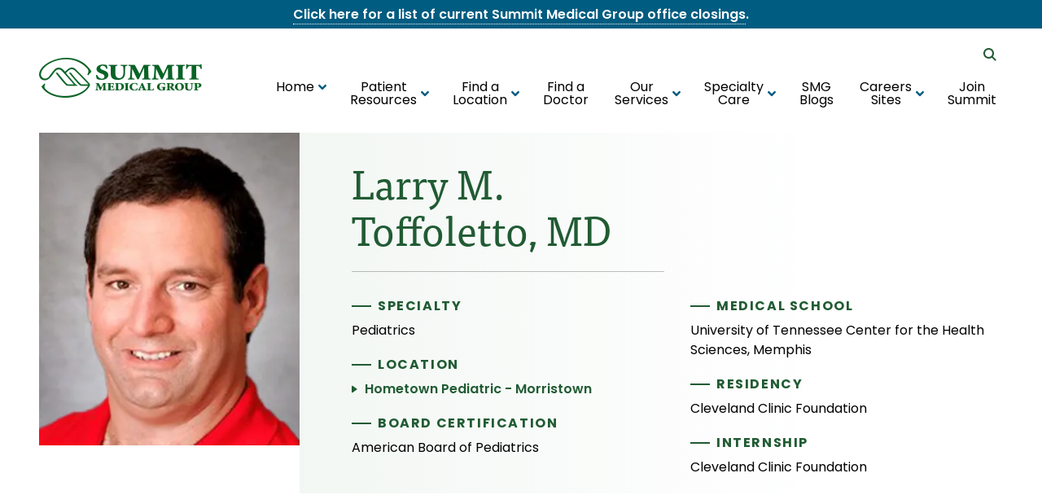

--- FILE ---
content_type: text/html; charset=UTF-8
request_url: https://www.summitmedical.com/physicians/larrytoffoletto
body_size: 32370
content:

<!DOCTYPE html>
<html lang="en">
	<head>
        	<!--
			Developed with love by
																			  XXXXX     XXXXX
			DDDDDDDD                                                        XXXXX   XXXXX
			DDDDDDDDDD yyy     yy nnnnnnnn     aaaaa aa mmmmmmm   mmmm   iii XXXXX XXXXX
			DDD     DD yyy    yyy nnnnnnnnn  aaaaaaaaaa mmmmmmmmmmmmmmmm iii  XXXXXXXXX
			DDD     DDD yyy  yyy  nnn    nnn aa     aaa mmm   mmmmm   mm iii   XXXXXXX
			DDD     DDD  yyy yyy  nnn    nnn aa      aa mmm    mmm    mm iii    XXXXX
			DDD     DDD  yyyyyy   nnn    nnn aa     aaa mmm    mmm    mm iii   XXXXXXX
			DDD     DDD   yyyyy   nnn    nnn aaaa aaaaa mmm    mmm    mm iii  XXXXXXXXX
			DDDDDDDDDD    yyyy    nnn    nnn  aaaaaa aa mmm    mmm    mm iii XXXXX XXXXX
			DDDDDDDD      yyy                                               XXXXX   XXXXX
							yyy                                              XXXXX      XXXXXX
						  yyy                                              XXXXX        XXXXXX

			https://dynamix.site
			--> 
		
<style id="styled-elements">
    :root {
                    --primary-dark: 64, 64, 64;
            --primary-dark-hex: #404040;
                    --primary: 33, 91, 51;
            --primary-hex: #215b33;
                    --primary-light: 183, 204, 175;
            --primary-light-hex: #b7ccaf;
                    --accent2: 191, 76, 80;
            --accent2-hex: #bf4c50;
                    --accent1: 0, 92, 129;
            --accent1-hex: #005c81;
                    --mobile-bar: 206, 206, 207;
            --mobile-bar-hex: #cececf;
                    --content: 0, 0, 0;
            --content-hex: #000000;
                    --accent3: 245, 245, 245;
            --accent3-hex: #f5f5f5;
                    --accent1-light: 121, 174, 195;
            --accent1-light-hex: #79aec3;
                    --primary-medium: 13, 100, 36;
            --primary-medium-hex: #0d6424;
                    --white: 255, 255, 255;
            --white-hex: #FFFFFF;
                    --black: 0, 0, 0;
            --black-hex: #000000;
                            --heading-font: 'Poppins', serif;
                            --subtitle-font: 'Poppins', serif;
                            --content-font: 'Poppins', sans-serif;
        		
		--typekit-font: 'ff-tisa-web-pro', serif;
    }
</style>


<style>
    html,body,div,span,applet,object,iframe,h1,h2,h3,h4,h5,h6,p,blockquote,pre,a,abbr,acronym,address,big,cite,code,del,dfn,em,img,ins,kbd,q,s,samp,small,strike,strong,sub,sup,tt,var,b,u,i,center,dl,dt,dd,ol,ul,li,fieldset,form,label,legend,table,caption,tbody,tfoot,thead,tr,th,td,article,aside,canvas,details,embed,figure,figcaption,footer,header,hgroup,menu,nav,output,ruby,section,summary,time,mark,audio,video{margin:0;padding:0;border:0;font-size:100%;font:inherit;vertical-align:baseline}a{color:inherit}article,aside,details,figcaption,figure,footer,header,hgroup,menu,nav,section{display:block}body{line-height:1}blockquote,q{quotes:none}blockquote:before,blockquote:after,q:before,q:after{content:'';content:none}table{border-collapse:collapse;border-spacing:0}button{border:0;font-size:1em;cursor:pointer;background-color:#f1f1f1;color:#000}html{font-family:var(--content-font);font-size:16px;line-height:1.5;scroll-behavior:smooth}body{position:relative;display:block;min-width:320px;margin:0;padding:0;background-color:#fff;color:var(--content-hex);line-height:1.5}@media screen and (max-width:950px){body{overflow-x:hidden}}*{box-sizing:border-box}button{margin:0;padding:0;background-image:none;background-color:transparent;color:inherit;font-family:var(--content-font)}#wrapper{width:100%;max-width:100%;overflow:hidden}.width-container{max-width:1400px;margin:0 auto;padding:0 3em}@media screen and (max-width:1000px){.width-container{padding:0 2em}}@media screen and (max-width:700px){.width-container{padding:0 1em}}img{max-width:100%;height:auto}section{padding:4em 0}@media screen and (max-width:500px){section{padding:3em 0}}.content-container h2,.content-container h3,.content-container h4,.content-container h5{margin:0;color:var(--primary-hex);font-family:var(--heading-font)}.content-container h2+*,.content-container h3+*,.content-container h4+*,.content-container h5+*{margin-top:1rem}.content-container h2{font-size:2.5em;line-height:1.25}.content-container h3{font-size:1.5em;line-height:1.25}.content-container h4{font-size:1.25em;line-height:1.25}.content-container h5{font-size:1em;line-height:1.5}.content-container p{font-size:1em;line-height:1.5em;font-weight:400}.content-container p+*{margin-top:1em}.content-container blockquote,.content-container q{page-break-inside:avoid;-moz-column-break-inside:avoid;break-inside:avoid;display:block;width:80%;margin:1em auto;padding:1.25em;background-color:var(--primary-light-hex);font-size:1.5em;line-height:1.25;font-style:italic;quotes:none}.content-container strong,.content-container b{font-weight:600}.content-container em{font-style:italic}.content-container small{font-size:.75em}.content-container a:not(.btn){font-weight:600;border-bottom:1px dotted;text-decoration:none;color:var(--accent1-hex)}.content-container a:not(.btn):hover,.content-container a:not(.btn):focus{border-bottom:1px solid}.content-container ul{position:relative;padding:0;box-sizing:border-box;list-style:none}.content-container ul li{position:relative;padding-left:1.25em;page-break-inside:avoid;-moz-column-break-inside:avoid;break-inside:avoid-column}.content-container ul li::before{content:"";position:absolute;display:block;mask-position:center;mask-size:contain;mask-repeat:no-repeat;-webkit-mask-position:center;-webkit-mask-size:contain;-webkit-mask-repeat:no-repeat;mask-image:url("https://octanecdn.com/summitmedicalcom/images/svg/angle-right.svg");-webkit-mask-image:url("https://octanecdn.com/summitmedicalcom/images/svg/angle-right.svg");left:0;top:.25em;width:1em;height:1em;background-color:var(--primary-hex)}.content-container ul li+li{margin-top:.5em}.content-container ul ul,.content-container ul ol{margin-top:1em}.content-container ul ul+li,.content-container ul ol+li{margin-top:.5em}.content-container ul ol{position:relative;padding:0;box-sizing:border-box;list-style:none;counter-reset:li2;padding-left:1.5em}.content-container ul ol:first-of-type{counter-reset:li2}.content-container ul ol>li{position:relative;padding-left:1.75em;page-break-inside:avoid;-moz-column-break-inside:avoid;break-inside:avoid-column;counter-increment:li2}.content-container ul ol>li::before{content:"";position:absolute;display:block;content:counter(li2) ".";left:0;top:0;width:1em;height:1em;color:#333}.content-container ul ol>li+li{margin-top:1em}.content-container ul ul{padding-left:1.5em}.content-container ul+*{margin-top:1em}.content-container ol{position:relative;padding:0;box-sizing:border-box;list-style:none}.content-container ol:first-of-type{counter-reset:li}.content-container ol[start]{counter-reset:li 0}.content-container ol>li{position:relative;padding-left:1.25em;page-break-inside:avoid;-moz-column-break-inside:avoid;break-inside:avoid-column;counter-increment:li}.content-container ol>li::before{content:"";position:absolute;display:block;content:counter(li) ".";left:0;top:0;width:1em;height:1em;color:var(--primary-hex)}.content-container ol>li+li{margin-top:.5em}.content-container ol ul,.content-container ol ol{margin-top:1em}.content-container ol ul+li,.content-container ol ol+li{margin-top:.5em}.content-container ol ol{position:relative;padding:0;box-sizing:border-box;list-style:none;counter-reset:li2;padding-left:1.5em}.content-container ol ol:first-of-type{counter-reset:li2}.content-container ol ol>li{position:relative;padding-left:1.75em;page-break-inside:avoid;-moz-column-break-inside:avoid;break-inside:avoid-column;counter-increment:li2}.content-container ol ol>li::before{content:"";position:absolute;display:block;content:counter(li2) ".";left:0;top:0;width:1em;height:1em;color:#333}.content-container ol ol>li+li{margin-top:1em}.content-container ol ul{position:relative;padding:0;box-sizing:border-box;list-style:none;padding-left:1.5em}.content-container ol ul li{position:relative;padding-left:1.25em;page-break-inside:avoid;-moz-column-break-inside:avoid;break-inside:avoid-column}.content-container ol ul li::before{content:"";position:absolute;display:block;mask-position:center;mask-size:contain;mask-repeat:no-repeat;-webkit-mask-position:center;-webkit-mask-size:contain;-webkit-mask-repeat:no-repeat;mask-image:url("https://octanecdn.com/summitmedicalcom/images/svg/angle-right.svg");-webkit-mask-image:url("https://octanecdn.com/summitmedicalcom/images/svg/angle-right.svg");left:0;top:.25em;width:1em;height:1em;background-color:var(--primary-hex)}.content-container ol ul li+li{margin-top:.5em}.content-container ol ul ul,.content-container ol ul ol{margin-top:1em}.content-container ol ul ul+li,.content-container ol ul ol+li{margin-top:.5em}.content-container ol+*{margin-top:1em}.content-container figure img{display:block}.content-container figure figcaption{background-color:var(--primary-light-hex)}.content-container figure a{position:relative;display:block;border-bottom:0!important}.content-container figure a::before{content:"";position:absolute;display:block;top:0;left:0;width:100%;height:100%;background-color:var(--primary-hex);opacity:0;transition:opacity 300ms ease;mix-blend-mode:multiply}.content-container figure a:hover::before,.content-container figure a:focus::before{opacity:1}.content-container table{border-radius:5px;width:100%;background-color:var(--accent3-hex);overflow:hidden}.content-container table thead{background-color:var(--accent1-hex);color:#fff;font-weight:600;text-transform:uppercase;letter-spacing:.1em}.content-container table th{padding:.75em;text-align:left;vertical-align:middle}.content-container table td{padding:.85em}.content-container table tr{border-bottom:4px solid #fff}.content-container+.btn-wrapper,.content-container+.buttons-container{margin-top:1.5em}sup{vertical-align:super;font-size:smaller}.section-title{color:var(--primary-hex);font-family:var(--heading-font);line-height:1.25;font-size:2.5em}@media screen and (max-width:900px){.section-title{font-size:2.25em}}@media screen and (max-width:600px){.section-title{font-size:1.75em}}.section-title strong,.section-title b{font-weight:700}.section-title em{font-style:italic}.section-title+.section-subtitle,.section-title+.content-container,.section-title+.text-area{margin-top:1em}.section-title+.buttons-container{margin-top:1.5em}.section-title.large{font-family:var(--typekit-font);font-size:2.1875em;font-weight:700}@media screen and (max-width:1400px){.section-title.large{font-size:calc(24px + 11 * ((100vw - 320px) / 1080))}}.section-title.large strong{display:block;font-size:2.2857em;line-height:1}@media screen and (max-width:600px){.section-title.large strong{font-size:2em}}.section-title.medium{font-size:3.125em;text-shadow:0 5px 10px rgba(var(--primary),0.3);line-height:1.15}@media screen and (max-width:600px){.section-title.medium{font-size:2.5em}}.section-title.small{font-size:1.875em}@media screen and (max-width:600px){.section-title.small{font-size:1.5em}}.section-title.small strong{font-weight:600}.section-title.x-small{font-size:1.5625em;line-height:1.15}@media screen and (max-width:600px){.section-title.x-small{font-size:1.25em}}.section-title.x-small strong,.section-title.x-small b{font-weight:600}.section-title[data-line]{position:relative;padding-left:2rem}.section-title[data-line]::before{content:"";position:absolute;display:block;left:0;top:calc(0.5em + 1px);width:1.5rem;height:2px;background-color:currentColor}.section-subtitle{color:var(--primary-hex);font-size:1.25em;font-family:var(--subtitle-font);line-height:1.25}.high-contrast .section-subtitle{color:var(--primary-hex)}.section-subtitle strong,.section-subtitle b{font-weight:600}.section-subtitle em{font-style:italic}.section-subtitle+.content-container,.section-subtitle+.buttons-container{margin-top:1rem}.primary-overlay{position:relative;z-index:0}.primary-overlay::before{content:"";position:absolute;display:block;left:0;top:0;z-index:-1;width:100%;height:100%;background-image:linear-gradient(to right,rgba(var(--primary-medium),0.05) 0,rgba(255,255,255,0) 100%)}.js-lazy-load,[data-lazy-load="true"]{opacity:0;transition:opacity 300ms ease;transition-delay:300ms}.js-lazy-load[data-loaded="true"],[data-lazy-load="true"][data-loaded="true"]{opacity:1}.contrast-switcher{display:flex;align-items:center}.contrast-switcher input{font-family:var(--content-font);font-size:1em;opacity:0;width:0;height:0}.contrast-switcher input:checked+.slider{background-color:#333;border-color:#333}.contrast-switcher input:focus+.slider{border-color:#737373}.contrast-switcher input:checked+.slider:before{left:100%;transform:translate(-100%,0)}.contrast-switcher .switch{position:relative;display:inline-block;height:calc(1em + 4px);width:2em;margin-left:.5em;border-radius:1em}.contrast-switcher .slider{position:absolute;cursor:pointer;top:0;left:0;right:0;bottom:0;border-radius:1em;background-color:var(--primary-light-hex);border:2px solid var(--primary-light-hex)}.contrast-switcher .slider::before{content:"";position:absolute;display:block;height:1em;width:1em;left:0;bottom:0;background-color:#fff;border-radius:50%}.buttons-container{margin:0 -1em -1em 0}.buttons-container .btn{margin:0 1em 1em 0}.btn{position:relative;display:inline-block;box-shadow:0 10px 20px 0 rgba(64,64,64,0.4);border:3px solid var(--accent1-hex);padding:.65em 1.5em;background-color:var(--accent1-hex);color:#fff;font-size:1em;font-weight:600;line-height:1.25;text-align:center;text-decoration:none;text-transform:uppercase;letter-spacing:.1em;overflow:hidden;transition:all 350ms ease}.btn::before,.btn::after{content:"";position:absolute;display:block;top:50%;border-top:2px solid #fff;border-bottom:2px solid #fff;width:.25em;height:calc(100% - .5em);transform:translate(0,-50%);opacity:0;transition:opacity 250ms ease}.btn::before{left:.25em;border-left:2px solid #fff}.btn::after{right:.25em;border-right:2px solid #fff}.master-btn-rounded .btn{border-radius:8px}.master-btn-rounded .btn::before{border-radius:4px 0 0 4px}.master-btn-rounded .btn::after{border-radius:0 4px 4px 0}.master-btn-pill .btn{border-radius:40px}.master-btn-pill .btn::before{content:"";position:absolute;display:block;left:50%;top:50%;border-top:0;border-right:3px solid currentColor;border-bottom:0;border-left:3px solid currentColor;border-radius:40px;width:calc(100% + 2em);height:calc(100% - .5em);opacity:0;transform:translate(-50%,-50%);transition:all 300ms ease-out}.master-btn-pill .btn::after{display:none}.btn strong,.btn b{font-weight:700}.btn em{font-style:italic}.btn:hover,.btn:focus{box-shadow:none}.btn:hover::before,.btn:hover::after,.btn:focus::before,.btn:focus::after{width:calc(100% - 1em);opacity:.95}.master-btn-outlined .btn{background-color:transparent;color:var(--accent1-hex)}.master-btn-outlined .btn:hover,.master-btn-outlined .btn:focus{background-color:var(--accent1-hex);color:#fff}.carousel-control{position:relative;z-index:2;border-radius:50%;width:3em;height:3em;color:var(--primary-hex);transition:all 300ms ease}.carousel-control::after{content:"";position:absolute;display:block;border-color:currentColor;border-style:solid;border-width:2px 2px 0 0;left:44%;top:50%;width:.875em;height:.875em;pointer-events:none;transform:translate(-50%,-50%) rotate(45deg)}.carousel-control.prev::after{left:57%;border-width:0 0 2px 2px}.play-btn{position:relative;box-shadow:0 10px 20px 0 rgba(64,64,64,0.2);border-radius:50%;width:4em;height:4em;background-color:#fff;color:var(--accent1-hex);transition:all 300ms ease}.play-btn::before{content:"";position:absolute;display:block;mask-position:center;mask-size:contain;mask-repeat:no-repeat;-webkit-mask-position:center;-webkit-mask-size:contain;-webkit-mask-repeat:no-repeat;mask-image:url("https://octanecdn.com/summitmedicalcom/images/svg/icon-play.svg");-webkit-mask-image:url("https://octanecdn.com/summitmedicalcom/images/svg/icon-play.svg");left:50%;top:50%;width:.875em;height:.875em;background-color:currentColor;transform:translate(-50%,-50%)}.play-btn:hover,.play-btn:focus{background-color:var(--accent1-hex);color:#fff}.page-wrapper{position:relative;background-color:#fff}.hidden{display:none}.text-center{text-align:center}.focus-mouse{-webkit-tap-highlight-color:rgba(255,255,255,0);-webkit-focus-ring-color:rgba(255,255,255,0);outline:0}.grid-container{display:grid}.text-area strong,.text-area b{font-weight:600}.text-area em{font-style:italic}.text-area+.btn-wrapper,.text-area+.buttons-container{margin-top:1.5em}.simplewys strong,.simplewys b{font-weight:600}.simplewys em{font-style:italic}.image-pos-absolute{position:absolute;left:0;top:0;display:block;width:100%;height:100%;-o-object-fit:cover;object-fit:cover}.bg-image{position:absolute;left:0;top:0;width:100%;height:100%;background-position:center;background-repeat:no-repeat;background-size:cover}.card-overlay{position:relative}.card-overlay::after{content:"";position:absolute;display:block;left:0;bottom:0;width:100%;height:100%;background-image:linear-gradient(to top,#134921 25%,rgba(137,164,144,0.72) 60%,rgba(255,255,255,0) 100%);transform:translate(0,20%);transition:all 750ms cubic-bezier(0.19,1,0.22,1);mix-blend-mode:multiply}.card-overlay:hover::after,.card-overlay:focus::after{background-image:linear-gradient(to top,#134921 25%,rgba(137,164,144,0.72) 80%,rgba(255,255,255,0) 100%);transform:translate(0,0)}.high-contrast .card-overlay::after{background-image:linear-gradient(to top,#134921 40%,rgba(137,164,144,0.72) 90%,rgba(255,255,255,0) 100%);transform:none}.sr-only{position:absolute;width:1px;height:1px;border:0;padding:0;margin:-1px;overflow:hidden;clip:rect(0,1px,1px,0)}.social-col .social-networks,.content-social-column .social-networks{display:flex;flex-wrap:wrap;margin:0;padding:0;justify-content:center;list-style:none}.social-col .social-link,.content-social-column .social-link{position:relative;width:2.5em;height:2.5em;display:inline-block;text-indent:-9999px;text-decoration:none}.social-col .social-link::before,.content-social-column .social-link::before{content:"";position:absolute;display:block;mask-position:center;mask-size:contain;mask-repeat:no-repeat;-webkit-mask-position:center;-webkit-mask-size:contain;-webkit-mask-repeat:no-repeat;left:50%;top:50%;width:1.125em;height:1.125em;text-indent:0;transform:translate(-50%,-50%);transition:all 300ms;background-color:currentColor}.social-col .social-link::after,.content-social-column .social-link::after{content:"";position:absolute;display:block;left:50%;top:50%;border-radius:50%;border:1px solid transparent;width:90%;height:90%;transform:translate(-50%,-50%);transition:border-color 250ms ease}.social-col .social-link:hover::after,.social-col .social-link:focus::after,.content-social-column .social-link:hover::after,.content-social-column .social-link:focus::after{border-color:currentColor}.social-col .facebook::before,.content-social-column .facebook::before{mask-image:url("https://octanecdn.com/summitmedicalcom/images/svg/facebook-f.svg");-webkit-mask-image:url("https://octanecdn.com/summitmedicalcom/images/svg/facebook-f.svg")}.social-col .twitter::before,.content-social-column .twitter::before{mask-image:url("https://octanecdn.com/summitmedicalcom/images/svg/twitter.svg");-webkit-mask-image:url("https://octanecdn.com/summitmedicalcom/images/svg/twitter.svg")}.social-col .google-plus::before,.content-social-column .google-plus::before{mask-image:url("https://octanecdn.com/summitmedicalcom/images/svg/google.svg");-webkit-mask-image:url("https://octanecdn.com/summitmedicalcom/images/svg/google.svg")}.social-col .youtube::before,.content-social-column .youtube::before{mask-image:url("https://octanecdn.com/summitmedicalcom/images/svg/youtube.svg");-webkit-mask-image:url("https://octanecdn.com/summitmedicalcom/images/svg/youtube.svg")}.social-col .linkedin::before,.content-social-column .linkedin::before{mask-image:url("https://octanecdn.com/summitmedicalcom/images/svg/linkedin-in.svg");-webkit-mask-image:url("https://octanecdn.com/summitmedicalcom/images/svg/linkedin-in.svg")}.social-col .pinterest::before,.content-social-column .pinterest::before{mask-image:url("https://octanecdn.com/summitmedicalcom/images/svg/pinterest.svg");-webkit-mask-image:url("https://octanecdn.com/summitmedicalcom/images/svg/pinterest.svg")}.social-col .instagram::before,.content-social-column .instagram::before{mask-image:url("https://octanecdn.com/summitmedicalcom/images/svg/instagram.svg");-webkit-mask-image:url("https://octanecdn.com/summitmedicalcom/images/svg/instagram.svg")}.social-col .houzz::before,.content-social-column .houzz::before{mask-image:url("https://octanecdn.com/summitmedicalcom/images/svg/houzz.svg");-webkit-mask-image:url("https://octanecdn.com/summitmedicalcom/images/svg/houzz.svg")}.social-col .yelp::before,.content-social-column .yelp::before{mask-image:url("https://octanecdn.com/summitmedicalcom/images/svg/yelp.svg");-webkit-mask-image:url("https://octanecdn.com/summitmedicalcom/images/svg/yelp.svg")}.social-col .angieslist::before,.content-social-column .angieslist::before{mask-image:url("https://octanecdn.com/summitmedicalcom/images/svg/logo-angieslist.svg");-webkit-mask-image:url("https://octanecdn.com/summitmedicalcom/images/svg/logo-angieslist.svg")}.social-col .homeadvisor::before,.content-social-column .homeadvisor::before{mask-image:url("https://octanecdn.com/summitmedicalcom/images/svg/logo-home-advisor.svg");-webkit-mask-image:url("https://octanecdn.com/summitmedicalcom/images/svg/logo-home-advisor.svg")}.social-col .nextdoor::before,.content-social-column .nextdoor::before{mask-image:url("https://octanecdn.com/summitmedicalcom/images/svg/logo-nextdoor.svg");-webkit-mask-image:url("https://octanecdn.com/summitmedicalcom/images/svg/logo-nextdoor.svg")}.social-col .snapchat::before,.content-social-column .snapchat::before{mask-image:url("https://octanecdn.com/summitmedicalcom/images/svg/snapchat-ghost.svg");-webkit-mask-image:url("https://octanecdn.com/summitmedicalcom/images/svg/snapchat-ghost.svg")}.bouncing-loader{position:absolute;left:0;top:0;width:100%;height:100%;display:none;align-items:center;justify-content:center;background-color:rgba(255,255,255,0.5)}@media screen and (max-width:450px){.bouncing-loader{font-size:.875em}}.bouncing-loader>div{margin:3em .2em;border-radius:50%;width:1em;height:1em;background:var(--primary-light-hex);-webkit-animation:bouncing-loader .6s infinite alternate;animation:bouncing-loader .6s infinite alternate}.bouncing-loader>div:nth-child(2){-webkit-animation-delay:.2s;animation-delay:.2s}.bouncing-loader>div:nth-child(3){-webkit-animation-delay:.4s;animation-delay:.4s}.bouncing-loader.active{display:flex;opacity:1;-webkit-animation:fadeIn 850ms ease;animation:fadeIn 850ms ease}@-webkit-keyframes bouncing-loader{to{opacity:.1;transform:translate3d(0,-1rem,0)}}@keyframes bouncing-loader{to{opacity:.1;transform:translate3d(0,-1rem,0)}}.scrollbar::-webkit-scrollbar{width:1em;padding:0 .15em}.scrollbar::-webkit-scrollbar-track{background-color:transparent;-webkit-box-shadow:none}.scrollbar::-webkit-scrollbar-thumb{border-radius:100px;box-shadow:inset 0 0 5px 5px rgba(var(--accent1-light),0.5);border:5px solid transparent;outline:0}.scrollbar::-webkit-scrollbar-button{display:none}.dynamix-form input[type="text"],.dynamix-form input[type="tel"],.dynamix-form input[type="tel"]:invalid,.dynamix-form input[type="email"],.dynamix-form input[type="email"]:invalid{box-shadow:none;background-color:transparent;border:0;font-family:var(--content-font)}.dynamix-form input[type="text"]::-ms-clear,.dynamix-form input[type="tel"]::-ms-clear,.dynamix-form input[type="tel"]:invalid::-ms-clear,.dynamix-form input[type="email"]::-ms-clear,.dynamix-form input[type="email"]:invalid::-ms-clear{width:0;height:0}.dynamix-form input[type="text"]::-webkit-contacts-auto-fill-button,.dynamix-form input[type="tel"]::-webkit-contacts-auto-fill-button,.dynamix-form input[type="tel"]:invalid::-webkit-contacts-auto-fill-button,.dynamix-form input[type="email"]::-webkit-contacts-auto-fill-button,.dynamix-form input[type="email"]:invalid::-webkit-contacts-auto-fill-button{visibility:hidden;display:none!important;pointer-events:none;position:absolute;right:0}.dynamix-form .form-title{display:none}.dynamix-form input[type="radio"],.dynamix-form input[type="checkbox"]{opacity:0}.dynamix-form select{border:0;appearance:none;-webkit-appearance:none;-moz-appearance:none;background-color:transparent;font-family:var(--content-font)}.dynamix-form select::-ms-expand{display:none}.dynamix-form textarea{overflow:auto;resize:none;border:0;font-family:var(--content-font)}.dynamix-form input[type="submit"],.dynamix-form button{margin:0;background-image:none;border:0;cursor:pointer}.dynamix-form{margin-bottom:-1em}.dynamix-form .form-block{display:flex;flex-wrap:wrap;height:100%;width:calc(100% + (1em * 2));margin-bottom:-1.5em;margin-left:-1em}.dynamix-form [class*="form-line-"]{position:relative;display:grid;flex:1 0 100%;max-width:100%;margin-bottom:1.5em;padding:0 1em}.dynamix-form [class*="form-line-"] [class*="form-line-"]:last-of-type{margin-bottom:0}.dynamix-form [class*="form-line-"][class*="-fifth"]{flex:1 0 18%}@media screen and (max-width:860px){.dynamix-form [class*="form-line-"][class*="-fifth"]{flex:1 0 100%;max-width:100%}}.dynamix-form [class*="form-line-"][class*="-half"]{flex:1 0 50%;max-width:50%}@media screen and (max-width:860px){.dynamix-form [class*="form-line-"][class*="-half"]{flex:1 0 100%;max-width:100%}}.dynamix-form [class*="form-line-"][class*="-third"]{flex:1 0 33.333%;max-width:33.333%}@media screen and (max-width:860px){.dynamix-form [class*="form-line-"][class*="-third"]{flex:1 0 100%;max-width:100%}}.dynamix-form [class*="form-line-"][class*="-two-thirds"]{flex:1 0 66.666%;max-width:66.666%}@media screen and (max-width:860px){.dynamix-form [class*="form-line-"][class*="-two-thirds"]{flex:1 0 100%;max-width:100%}}.dynamix-form [class*="form-line-"][class*="-custom"]{flex:1 0 10%;max-width:10%}@media screen and (max-width:860px){.dynamix-form [class*="form-line-"][class*="-custom"]{flex:1 0 100%;max-width:100%}}.dynamix-form [class*="form-line-"][class*="none"]{margin:0;display:none}.dynamix-form input[type="text"],.dynamix-form input[type="tel"],.dynamix-form input[type="tel"]:invalid,.dynamix-form input[type="email"],.dynamix-form input[type="email"]:invalid,.dynamix-form textarea{display:block;width:100%;padding:.5em;font-size:1em;background-color:transparent;border:0;border-bottom:1px solid var(--primary-hex);border-radius:0}.dynamix-form textarea{min-height:6em;border-radius:0;position:absolute;top:0;left:1.5em;height:100%;width:calc(100% - 3em)}@media screen and (max-width:860px){.dynamix-form textarea{position:static;width:100%}}.dynamix-form label{color:var(--primary-hex);font-weight:600;text-transform:uppercase;letter-spacing:.1em}.dynamix-form .file-upload{position:relative;display:flex;flex-wrap:wrap;border:1px dashed #f1f1f1}.dynamix-form .file-upload:focus-within{border:1px solid #000}.dynamix-form .file-upload input[type='file']{position:absolute;left:0;top:0;width:100%;height:100%;opacity:.01;cursor:pointer}.dynamix-form .file-upload input[type='file']+label{position:relative;display:block;padding:1em;width:100%;line-height:1.5;text-overflow:ellipsis;text-align:left;white-space:nowrap;overflow:hidden;cursor:pointer;transition:background-color 300ms ease}.dynamix-form .file-upload input[type='file']+label:hover,.dynamix-form .file-upload input[type='file']+label:focus{background-color:#f1f1f1}.dynamix-form .file-upload input[type='file']+label.uploaded{color:#999}.dynamix-form .file-upload label{left:0}.dynamix-form .select-label{position:relative}.dynamix-form .select-label::before{content:"";position:absolute;display:block;mask-position:center;mask-size:contain;mask-repeat:no-repeat;-webkit-mask-position:center;-webkit-mask-size:contain;-webkit-mask-repeat:no-repeat;mask-image:url("https://octanecdn.com/summitmedicalcom/images/svg/sort.svg");-webkit-mask-image:url("https://octanecdn.com/summitmedicalcom/images/svg/sort.svg");right:.5em;top:50%;width:1em;height:1em;pointer-events:none;transform:translate(50%,-50%);background-color:var(--primary-hex)}.dynamix-form select{display:block;width:100%;padding:.5em;border-bottom:1px solid var(--primary-hex);border-radius:0;color:var(--primary-hex);font-size:1em;cursor:pointer}.high-contrast .dynamix-form select{color:var(--content-hex)}.dynamix-form input[type="radio"] ~ label,.dynamix-form input[type="checkbox"] ~ label{position:relative;padding-left:1.25em;cursor:pointer}.dynamix-form input[type="radio"] ~ label::before,.dynamix-form input[type="checkbox"] ~ label::before{content:"";position:absolute;display:block;left:0;top:50%;width:.75em;height:.75em;margin-top:-0.375em;box-sizing:border-box;border:1px solid #f1f1f1;box-shadow:inset 0 0 0 .15em transparent,inset 0 0 0 .375em transparent;transition:box-shadow 325ms ease}.dynamix-form input[type="radio"]:checked ~ label::before,.dynamix-form input[type="checkbox"]:checked ~ label::before{background-color:#000;box-shadow:inset 0 0 0 .15em #000,inset 0 0 0 .375em #000}.dynamix-form input[type="radio"]:hover ~ label::before,.dynamix-form input[type="radio"]:focus ~ label::before,.dynamix-form input[type="checkbox"]:hover ~ label::before,.dynamix-form input[type="checkbox"]:focus ~ label::before{background-color:rgba(0,0,0,0.25);box-shadow:inset 0 0 0 .15em rgba(0,0,0,0.25),inset 0 0 0 .375em rgba(0,0,0,0.25)}.dynamix-form input[type="radio"] ~ label::before{border-radius:50%}.dynamix-form ::-moz-placeholder{color:var(--primary-hex)}.dynamix-form :-ms-input-placeholder{color:var(--primary-hex)}.dynamix-form ::placeholder{color:var(--primary-hex)}.high-contrast .dynamix-form ::-moz-placeholder{color:var(--content-hex)}.high-contrast .dynamix-form :-ms-input-placeholder{color:var(--content-hex)}.high-contrast .dynamix-form ::placeholder{color:var(--content-hex)}.dynamix-form.compact-form .embellished-input::before{right:1em}.dynamix-form .listbox{position:absolute;left:1em;top:100%;z-index:1;box-shadow:0 0 5px rgba(0,0,0,0.25);border-radius:5px;width:calc(100% - 2em);max-height:15em;background-color:#fff;color:#243772;list-style:none;overflow-y:auto}.dynamix-form .listbox-item{padding:.5em .75em;color:rgba(var(--primary),0.75);cursor:default;transition:all 200ms ease}.high-contrast .dynamix-form .listbox-item{color:var(--primary-hex)}.dynamix-form .listbox-item:hover,.dynamix-form .listbox-item.focused{background-color:var(--primary-hex);color:#fff}.form-btn-right button{display:block;margin:0 auto;margin-right:0}.textarea-rel textarea{position:relative;left:0;width:100%}section:not([data-hide-inview="true"]) [data-animation="inview-fade"]{opacity:0;transition:opacity 800ms}section:not([data-hide-inview="true"]) [data-animation="inview-fade"][data-inview="true"]{opacity:1!important}section:not([data-hide-inview="true"]) [data-animation="inview-fade-up"]{opacity:0;transform:translate3d(0,20px,0);transition:opacity 600ms,transform 1200ms cubic-bezier(0.19,1,0.22,1)}section:not([data-hide-inview="true"]) [data-animation="inview-fade-up"][data-inview="true"]{opacity:1!important;transform:translate3d(0,0,0)!important}section:not([data-hide-inview="true"]) [data-animation="inview-fade-scale-in"]{opacity:0;transform:scale(0.5);transition:opacity 600ms,transform 1200ms cubic-bezier(0.19,1,0.22,1)}section:not([data-hide-inview="true"]) [data-animation="inview-fade-scale-in"][data-inview="true"]{opacity:1!important;transform:scale(1)!important}section:not([data-hide-inview="true"]) [data-animation="inview-cascade-fade"]>*{opacity:0;transition:opacity 800ms}section:not([data-hide-inview="true"]) [data-animation="inview-cascade-fade"][data-inview="true"]>*{opacity:1!important}section:not([data-hide-inview="true"]) [data-animation="inview-cascade-fade-up"]>*{opacity:0;transform:translate3d(0,20px,0);transition:opacity 600ms,transform 1200ms cubic-bezier(0.19,1,0.22,1)}section:not([data-hide-inview="true"]) [data-animation="inview-cascade-fade-up"][data-inview="true"]>*{opacity:1!important;transform:translate3d(0,0,0)!important}@-webkit-keyframes fadeIn{from{opacity:0}}@keyframes fadeIn{from{opacity:0}}@-webkit-keyframes fadeUp{from{opacity:0;transform:translate3d(0,10px,0)}}@keyframes fadeUp{from{opacity:0;transform:translate3d(0,10px,0)}}@-webkit-keyframes spin{0%{transform:translate(-50%,-50%) rotate(0deg)}100%{transform:translate(-50%,-50%) rotate(360deg)}}@keyframes spin{0%{transform:translate(-50%,-50%) rotate(0deg)}100%{transform:translate(-50%,-50%) rotate(360deg)}}.navigation[data-theme="pop-left"] [class*="nav-link-"]::after{mask-image:url("https://octanecdn.com/summitmedicalcom/images/svg/angle-right.svg");-webkit-mask-image:url("https://octanecdn.com/summitmedicalcom/images/svg/angle-right.svg")}.navigation[data-theme="pop-left"] [class*="nav-item-"]:hover>[class*="nav-list-"].nav-list-tertiary-container,.navigation[data-theme="pop-left"] [class*="nav-item-"].active>[class*="nav-list-"].nav-list-tertiary-container{position:absolute}.navigation[data-theme="pop-left"] .left-dropdown .nav-list-tertiary-container{left:-100%;transform:translate(1em,0)}.navigation[data-theme="pop-left"] .left-dropdown [class*='nav-link-']::after{mask-image:url("https://octanecdn.com/summitmedicalcom/images/svg/angle-left.svg");-webkit-mask-image:url("https://octanecdn.com/summitmedicalcom/images/svg/angle-left.svg")}.navigation[data-theme="pop-left"] .left-dropdown .nav-link-primary::after{mask-image:url("https://octanecdn.com/summitmedicalcom/images/svg/angle-down.svg");-webkit-mask-image:url("https://octanecdn.com/summitmedicalcom/images/svg/angle-down.svg")}.navigation[data-theme="pop-left"] .nav-list-tertiary-container{left:100%;transform:translate(-1em,0)}.navigation[data-theme="pop-left"] .nav-link-primary::after{mask-image:url("https://octanecdn.com/summitmedicalcom/images/svg/angle-down.svg");-webkit-mask-image:url("https://octanecdn.com/summitmedicalcom/images/svg/angle-down.svg")}.navigation [class*="nav-list-"]{list-style:none}.navigation [class*="nav-item-"]{position:relative}.navigation [class*="nav-item-"]:last-of-type .nav-link-secondary,.navigation [class*="nav-item-"]:last-of-type .nav-link-tertiary{border-radius:0 0 15px 0}.navigation [class*="nav-item-"]:hover>[class*="nav-list-"],.navigation [class*="nav-item-"].active>[class*="nav-list-"]{display:block;visibility:visible;opacity:1;pointer-events:unset;transform:translate(0,0);transition:all 400ms ease}.navigation [class*="nav-item-"]:hover>[class*="nav-list-"].nav-list-tertiary-container,.navigation [class*="nav-item-"].active>[class*="nav-list-"].nav-list-tertiary-container{transform:translate3d(0,0,0);transition:opacity 700ms ease,transform 400ms ease;visibility:visible;opacity:1}.navigation [class*='nav-link-']{position:relative;display:flex;align-items:center;padding:.5em;text-align:left;line-height:1;text-decoration:none}.navigation [class*='nav-link-']::after{mask-image:url("https://octanecdn.com/summitmedicalcom/images/svg/angle-down.svg");-webkit-mask-image:url("https://octanecdn.com/summitmedicalcom/images/svg/angle-down.svg")}.navigation .left-dropdown .nav-list-secondary-container{left:inherit;right:0}.navigation .nav-list-primary{display:grid;grid-auto-flow:column dense;grid-gap:1em}.navigation .nav-item-primary:hover .nav-link-primary{color:var(--accent1-hex)}.navigation .nav-item-primary:hover .nav-link-primary::before{transform:scaleX(1);transition:all 300ms cubic-bezier(0.435,1.565,0.81,0.875)}.navigation .nav-link-primary{padding:1em .5em;text-align:center}.navigation .nav-link-primary::before{content:"";position:absolute;display:block;left:0;bottom:0;width:100%;height:5px;background-color:var(--accent1-hex);transform:scaleX(0);transition:all 200ms ease}.navigation .nav-link-primary[aria-current="page"]{color:var(--accent1-hex)}.navigation .nav-link-primary[aria-current="page"]::before{transform:scaleX(1);transition:all 300ms cubic-bezier(0.435,1.565,0.81,0.875)}.navigation .has-children{padding-right:1.25em}.navigation .has-children:after{content:"";position:absolute;display:block;mask-position:center;mask-size:contain;mask-repeat:no-repeat;-webkit-mask-position:center;-webkit-mask-size:contain;-webkit-mask-repeat:no-repeat;right:.1em;top:50%;width:1em;height:1em;transform:translate(0,-50%);background-color:var(--accent1-hex)}.navigation .nav-list-secondary-container,.navigation .nav-list-tertiary-container{position:absolute;left:0;top:100%;width:100%;min-width:200px;transform:translate(0,1em);visibility:hidden;opacity:0;pointer-events:none;transition:all 450ms cubic-bezier(0.19,1,0.22,1)}.navigation .nav-list-secondary-container{filter:drop-shadow(8px 8px 3px rgba(0,0,0,0.1))}.navigation .nav-list-tertiary-container{position:absolute;top:0;transform:translate(0,-1em);transform-origin:top left;left:100%;top:0;width:80%;transform:translate3d(2em,0,0);transition:all 300ms cubic-bezier(0.19,1,0.22,1)}.navigation .nav-link-secondary,.navigation .nav-link-tertiary{background-color:#fff;transition:all 300ms ease}.navigation .nav-link-secondary::after,.navigation .nav-link-tertiary::after{mask-image:url("https://octanecdn.com/summitmedicalcom/images/svg/angle-right.svg");-webkit-mask-image:url("https://octanecdn.com/summitmedicalcom/images/svg/angle-right.svg")}.navigation .nav-link-secondary:hover,.navigation .nav-link-secondary:focus,.navigation .nav-link-secondary[aria-current="page"],.navigation .nav-link-tertiary:hover,.navigation .nav-link-tertiary:focus,.navigation .nav-link-tertiary[aria-current="page"]{background-color:var(--accent1-hex);color:#fff}.navigation .nav-link-secondary:hover::after,.navigation .nav-link-secondary:focus::after,.navigation .nav-link-secondary[aria-current="page"]::after,.navigation .nav-link-tertiary:hover::after,.navigation .nav-link-tertiary:focus::after,.navigation .nav-link-tertiary[aria-current="page"]::after{background-color:#fff}.mobile-navigation{display:none;position:fixed;z-index:10001;left:0;bottom:0;width:100%}@media screen and (max-width:950px){.mobile-navigation{display:block}}.mobile-navigation .nav-wrapper{position:fixed;top:0;left:0;width:100%;height:100%;background-color:#fff;color:#333;transform:translate(0,calc(100% + 4em));transform-origin:0 100%;transition:transform 600ms ease}.mobile-navigation .nav-inner{max-height:100vh;max-width:450px;width:100%;overflow-y:auto;margin:0 auto;padding-top:4em;padding-bottom:7em}.mobile-navigation .show-search{position:relative;display:block;overflow:hidden;width:3em;height:3em;margin-inline:auto;background-color:var(--accent1-hex);box-shadow:0 10px 20px 0 rgba(64,64,64,0.4);border-radius:50%;text-indent:6em;white-space:nowrap;transition:box-shadow 300ms ease}.mobile-navigation .show-search::before{content:"";position:absolute;display:block;mask-position:center;mask-size:contain;mask-repeat:no-repeat;-webkit-mask-position:center;-webkit-mask-size:contain;-webkit-mask-repeat:no-repeat;mask-image:url("https://octanecdn.com/summitmedicalcom/images/svg/magnifying-glass.svg");-webkit-mask-image:url("https://octanecdn.com/summitmedicalcom/images/svg/magnifying-glass.svg");top:50%;left:50%;width:1em;height:1em;background-color:var(--white-hex);transform:translate(-50%,-50%);transition:background-color 300ms ease}.mobile-navigation .show-search.loading::before{mask-image:url("https://octanecdn.com/summitmedicalcom/images/svg/spinner-third.svg");-webkit-mask-image:url("https://octanecdn.com/summitmedicalcom/images/svg/spinner-third.svg");-webkit-animation:spin 2000ms infinite;animation:spin 2000ms infinite}.mobile-navigation .show-search:hover,.mobile-navigation .show-search:focus{box-shadow:0 0 0 0 rgba(64,64,64,0)}.mobile-navigation .nav-list-primary{width:100%;list-style:none}.mobile-navigation .nav-list-secondary,.mobile-navigation .nav-list-tertiary{position:relative;display:none;list-style:none;background-color:rgba(241,241,241,0.08)}.mobile-navigation .nav-list-secondary.open,.mobile-navigation .nav-list-tertiary.open{display:block}.mobile-navigation .nav-link-primary,.mobile-navigation .nav-link-secondary,.mobile-navigation .nav-link-tertiary{position:relative;display:block;padding:.5em 1em;text-decoration:none;text-transform:uppercase}.mobile-navigation .nav-link-primary[aria-current="page"],.mobile-navigation .nav-link-secondary[aria-current="page"],.mobile-navigation .nav-link-tertiary[aria-current="page"]{font-weight:bold}.mobile-navigation .nav-link-primary.active .toggle::after,.mobile-navigation .nav-link-secondary.active .toggle::after,.mobile-navigation .nav-link-tertiary.active .toggle::after{transform:translate(-50%,-50%) rotate(180deg)}.mobile-navigation .nav-link-primary{border-bottom:2px solid var(--mobile-bar-hex)}.mobile-navigation .nav-link-secondary{border-bottom:2px solid #fff;padding-left:2em;background-color:var(--primary-light-hex)}.mobile-navigation .nav-link-tertiary{border-bottom:2px solid #fff;padding-left:4em;background-color:#595959;color:#fff}.mobile-navigation .toggle{position:absolute;top:0;right:0;width:2.5em;height:100%}.mobile-navigation .toggle:after{content:"";position:absolute;display:block;mask-position:center;mask-size:contain;mask-repeat:no-repeat;-webkit-mask-position:center;-webkit-mask-size:contain;-webkit-mask-repeat:no-repeat;mask-image:url("https://octanecdn.com/summitmedicalcom/images/svg/chevron-down.svg");-webkit-mask-image:url("https://octanecdn.com/summitmedicalcom/images/svg/chevron-down.svg");content:'\f078';top:50%;left:50%;width:1em;height:1em;background-color:var(--primary-hex);transform:translate(-50%,-50%)}.mobile-navigation .buttons-container{margin:2em 0 0;justify-content:center;grid-gap:1em}.mobile-navigation .mobile-nav-items{position:relative;display:flex;align-items:center;justify-content:space-between;box-shadow:0 0 20px 5px rgba(0,0,0,0.1);height:3em;background-color:var(--mobile-bar-hex)}.mobile-navigation .mobile-nav-link{position:relative;width:3em;height:100%;background-color:var(--primary-hex);color:#fff;text-decoration:none;overflow:hidden;text-indent:200%;white-space:nowrap}.mobile-navigation .mobile-nav-link::before{content:"";position:absolute;display:block;mask-position:center;mask-size:contain;mask-repeat:no-repeat;-webkit-mask-position:center;-webkit-mask-size:contain;-webkit-mask-repeat:no-repeat;top:50%;left:50%;width:1em;height:1em;background-color:currentColor;text-indent:0;transform:translate(-50%,-50%)}.mobile-navigation .mobile-nav-link.icon-phone::before{mask-image:url("https://octanecdn.com/summitmedicalcom/images/svg/phone.svg");-webkit-mask-image:url("https://octanecdn.com/summitmedicalcom/images/svg/phone.svg")}.mobile-navigation .mobile-nav-link.icon-calendar::before{mask-image:url("https://octanecdn.com/summitmedicalcom/images/svg/calendar.svg");-webkit-mask-image:url("https://octanecdn.com/summitmedicalcom/images/svg/calendar.svg")}.mobile-navigation .menu-btn{position:absolute;top:0;left:50%;display:block;border:0;border-radius:50%;margin:0;width:5em;height:5em;font-size:1em;border:0;background-color:var(--accent1-hex);color:#fff;cursor:pointer;transform:translate(-50%,-1em);text-indent:5em;white-space:nowrap;overflow:hidden}.mobile-navigation .nav-handle{position:absolute;left:50%;top:45%;width:1.85em;height:1.85em;cursor:pointer;transform:translate(-50%,-50%)}.mobile-navigation .nav-handle-inner{position:absolute;top:50%;display:block;height:.2em;width:100%;background-color:#fff;transform:translate(0,-50%);transition:background-color 300ms}.mobile-navigation .nav-handle-inner:before,.mobile-navigation .nav-handle-inner:after{content:"";position:absolute;display:block;width:100%;height:.2em;background:#fff;transition:300ms ease all}.mobile-navigation .nav-handle-inner::before{margin:-0.625em 0 0 0}.mobile-navigation .nav-handle-inner::after{margin:.625em 0 0 0}.mobile-navigation.nav-open .nav-wrapper{transform:translate(0,0)}.mobile-navigation.nav-open .nav-handle-inner{background-color:transparent}.mobile-navigation.nav-open .nav-handle-inner::before,.mobile-navigation.nav-open .nav-handle-inner::after{margin:0}.mobile-navigation.nav-open .nav-handle-inner:before{transform:rotate(135deg)}.mobile-navigation.nav-open .nav-handle-inner:after{transform:rotate(-135deg)}.default-header{padding:1em 0;background-color:#fff}.default-header .width-container{display:flex;align-items:center;justify-content:space-between}@media screen and (max-width:790px){.default-header .width-container{flex-wrap:wrap}}.default-header .logo-col{display:flex;align-items:center;flex-shrink:0}@media screen and (max-width:790px){.default-header .logo-col{margin:0 auto;padding-right:0}}@media screen and (max-width:600px){.default-header .logo-col{margin:0 auto 0 0}}.default-header .logo{padding-right:2em}.default-header .navigation{display:flex;align-items:center}@media screen and (max-width:950px){.default-header .navigation{display:none}}@media screen and (max-width:950px){.default-header .nav-col{flex-shrink:0;padding-right:2em}}@media screen and (max-width:790px){.default-header .nav-col{flex:1 0 100%;padding-right:0}}.standard-header{padding:1em 0}.standard-header .width-container{display:flex;align-items:center}@media screen and (max-width:950px){.standard-header .width-container{justify-content:center}}.standard-header .logo-column{flex:0 0 275px;margin-right:2em}@media screen and (max-width:950px){.standard-header .logo-column{margin-right:0}}.standard-header .logo-link{display:block;text-decoration:none}@media screen and (max-width:950px){.standard-header .logo-link{text-align:center}}.standard-header .logo-image{display:block}@media screen and (max-width:950px){.standard-header .logo-image{margin:0 auto}}.standard-header .navigation-column{display:flex;flex-grow:1;align-items:center;justify-content:flex-end}@media screen and (max-width:1260px){.standard-header .navigation-column{flex-wrap:wrap}}@media screen and (max-width:950px){.standard-header .navigation-column{display:none}}.standard-header .main-navigation{flex-grow:1}.standard-header .phone-container{text-align:right}@media screen and (max-width:950px){.standard-header .phone-container{display:none}}.standard-header .header-phone{position:relative;display:inline-block;font-size:1.375em;text-decoration:none}.standard-header .header-phone::before{content:"";position:absolute;display:block;mask-position:center;mask-size:contain;mask-repeat:no-repeat;-webkit-mask-position:center;-webkit-mask-size:contain;-webkit-mask-repeat:no-repeat;mask-image:url("https://octanecdn.com/summitmedicalcom/images/svg/phone.svg");-webkit-mask-image:url("https://octanecdn.com/summitmedicalcom/images/svg/phone.svg");position:static;display:inline-block;margin-right:.25em;width:1em;height:1em;background-color:currentColor;transform:translate(0,0.125em)}.standard-header .navigation{margin-bottom:-1em}@media screen and (max-width:950px){.standard-header .navigation{display:none}}.standard-header .buttons-container{flex:0 0 225px;margin-left:2em}@media screen and (max-width:1260px){.standard-header .buttons-container{order:-1}}.standard-header .btn{display:block;text-align:center}.standard-header .btn:nth-of-type(2){margin-top:.5em}.full-width-menu-header{padding:1em 0 0}@media screen and (max-width:950px){.full-width-menu-header{padding:1em 0}}.full-width-menu-header .top-row{display:flex;justify-content:space-between;align-items:center}@media screen and (max-width:950px){.full-width-menu-header .top-row{justify-content:center}}.full-width-menu-header .logo-link{display:block;flex:0 0 250px;text-decoration:none}@media screen and (max-width:950px){.full-width-menu-header .logo-link{text-align:center}}.full-width-menu-header .logo-image{display:block}.full-width-menu-header .phone-container{flex:0 0 auto;text-align:center}@media screen and (max-width:950px){.full-width-menu-header .phone-container{display:none}}.full-width-menu-header .header-phone{position:relative;display:block;font-size:1.375em;text-decoration:none}.full-width-menu-header .header-phone::before{content:"";position:absolute;display:block;mask-position:center;mask-size:contain;mask-repeat:no-repeat;-webkit-mask-position:center;-webkit-mask-size:contain;-webkit-mask-repeat:no-repeat;mask-image:url("https://octanecdn.com/summitmedicalcom/images/svg/phone.svg");-webkit-mask-image:url("https://octanecdn.com/summitmedicalcom/images/svg/phone.svg");position:static;display:inline-block;margin-right:.25em;width:1em;height:1em;background-color:currentColor;transform:translate(0,0.125em)}.full-width-menu-header .buttons-container{flex:0 0 225px;margin-left:2em}@media screen and (max-width:950px){.full-width-menu-header .buttons-container{display:none}}.full-width-menu-header .btn{display:block;text-align:center}.full-width-menu-header .btn:nth-of-type(2){margin-top:.5em}.full-width-menu-header .navigation-column{margin-top:1em;border-top:1px solid RGBA(var(--primary),0.15);display:flex;justify-content:center}@media screen and (max-width:950px){.full-width-menu-header .navigation-column{display:none}}.full-width-menu-header .nav-link-primary.active .link-text::before{margin-top:-4px}.centered-logo-header{padding:1em 0 0}@media screen and (max-width:950px){.centered-logo-header{padding:1em 0}}.centered-logo-header .top-row{display:flex;justify-content:space-between;align-items:center}@media screen and (max-width:950px){.centered-logo-header .top-row{justify-content:center}}.centered-logo-header .logo-link{display:block;flex:0 0 250px;justify-self:center;text-align:center;text-decoration:none}.centered-logo-header .logo-image{display:block}.centered-logo-header .phone-container{flex:0 0 auto}@media screen and (max-width:950px){.centered-logo-header .phone-container{display:none}}.centered-logo-header .header-phone{position:relative;display:block;font-size:1.375em;text-decoration:none}.centered-logo-header .header-phone::before{content:"";position:absolute;display:block;mask-position:center;mask-size:contain;mask-repeat:no-repeat;-webkit-mask-position:center;-webkit-mask-size:contain;-webkit-mask-repeat:no-repeat;mask-image:url("https://octanecdn.com/summitmedicalcom/images/svg/phone.svg");-webkit-mask-image:url("https://octanecdn.com/summitmedicalcom/images/svg/phone.svg");position:static;display:inline-block;margin-right:.25em;width:1em;height:1em;background-color:currentColor;transform:translate(0,0.125em)}.centered-logo-header .buttons-container{flex:0 0 225px}@media screen and (max-width:950px){.centered-logo-header .buttons-container{display:none}}.centered-logo-header .btn{display:block;text-align:center}.centered-logo-header .btn:nth-of-type(2){margin-top:.5em}.centered-logo-header .navigation-column{margin-top:1em;border-top:1px solid RGBA(var(--primary),0.15);display:flex;justify-content:center}@media screen and (max-width:950px){.centered-logo-header .navigation-column{display:none}}.centered-logo-header .nav-link-primary.active .link-text::before{margin-top:-4px}.custom-header{position:relative;z-index:9001;background-color:#fff}.custom-header .banner-width-container{grid-template-columns:1fr 3fr;padding-top:1em;padding-bottom:1em}@media screen and (max-width:950px){.custom-header .banner-width-container{grid-template-columns:1fr 2fr}}@media screen and (max-width:700px){.custom-header .banner-width-container{grid-template-columns:1fr;justify-items:center}}.custom-header .logo-col{display:flex;align-items:center;flex-shrink:0}@media screen and (min-width:951px){.custom-header .logo-col{grid-row:span 2}}.custom-header .logo{max-width:250px;padding-right:2em}@media screen and (max-width:950px){.custom-header .logo{padding-right:0}}.custom-header .top-nav{display:grid;align-items:center;grid-auto-flow:column;grid-gap:2em;justify-self:flex-end}@media screen and (max-width:1200px){.custom-header .top-nav{grid-gap:1em}}@media screen and (max-width:700px){.custom-header .top-nav{display:none}}.custom-header .show-search{position:relative;display:block;overflow:hidden;width:2em;height:2em;background-color:transparent;text-indent:6em;white-space:nowrap}@media screen and (max-width:950px){.custom-header .show-search{display:none}}.custom-header .show-search::before{content:"";position:absolute;display:block;mask-position:center;mask-size:contain;mask-repeat:no-repeat;-webkit-mask-position:center;-webkit-mask-size:contain;-webkit-mask-repeat:no-repeat;mask-image:url("https://octanecdn.com/summitmedicalcom/images/svg/magnifying-glass.svg");-webkit-mask-image:url("https://octanecdn.com/summitmedicalcom/images/svg/magnifying-glass.svg");top:50%;left:50%;width:1em;height:1em;background-color:var(--primary-hex);transform:translate(-50%,-50%);transition:background-color 300ms ease}.custom-header .show-search.loading::before{mask-image:url("https://octanecdn.com/summitmedicalcom/images/svg/spinner-third.svg");-webkit-mask-image:url("https://octanecdn.com/summitmedicalcom/images/svg/spinner-third.svg");-webkit-animation:spin 2000ms infinite;animation:spin 2000ms infinite}.custom-header .show-search:hover::before,.custom-header .show-search:focus::before{background-color:var(--primary-light-hex)}.custom-header .header-btn{position:relative;display:block;border-bottom:1px solid transparent;color:var(--primary-hex);text-decoration:none;text-transform:uppercase;line-height:1.2;transition:all 300ms ease}.custom-header .header-btn::after{content:"";position:absolute;display:block;left:0;bottom:0;width:100%;height:1px;background-color:currentColor;transform:translate(0,0);opacity:0;transition:all 300ms ease}.custom-header .header-btn[class*="icon-"]{margin-left:2em}.custom-header .header-btn[class*="icon-"]::before{content:"";position:absolute;display:block;mask-position:center;mask-size:contain;mask-repeat:no-repeat;-webkit-mask-position:center;-webkit-mask-size:contain;-webkit-mask-repeat:no-repeat;left:-2em;top:.15em;width:1em;height:1em;background-color:currentColor}.custom-header .header-btn:hover::after,.custom-header .header-btn:focus::after{transform:translate(0,4px);opacity:1}.custom-header .icon-card::before{mask-image:url("https://octanecdn.com/summitmedicalcom/images/svg/icon-credit-card.svg");-webkit-mask-image:url("https://octanecdn.com/summitmedicalcom/images/svg/icon-credit-card.svg")}.custom-header .icon-monitor::before{mask-image:url("https://octanecdn.com/summitmedicalcom/images/svg/icon-monitor.svg");-webkit-mask-image:url("https://octanecdn.com/summitmedicalcom/images/svg/icon-monitor.svg")}.custom-header .nav-col{justify-self:flex-end}@media screen and (max-width:950px){.custom-header .nav-col{display:none}}.custom-header .skip-links{position:absolute;top:0;left:0;padding:1em;border:2px solid #333;background-color:#fff;display:flex;flex-direction:column;opacity:0;z-index:-3;transition:opacity 300ms ease}.custom-header .skip-links:focus-within{opacity:1;z-index:999999999}.alert-bar{padding:.35em 0;background-color:var(--accent1-hex);color:#fff;text-align:center}.alert-bar.secondary-alert-bar{background-color:var(--primary-hex)}.alert-bar.single-line-expanded{overflow:hidden}.alert-bar.single-line-expanded .width-container-inner{position:relative;margin:0 1em;padding-right:0;padding-left:0}.alert-bar.single-line-expanded .width-container-inner[data-hidden=true]{margin-right:2em}.alert-bar.single-line-expanded .width-container-inner[data-hidden=true] .ab-arrow-btn{opacity:1;visibility:visible}.alert-bar.single-line-expanded .width-container-inner[data-hidden=true] .content-container{max-height:1.5em}.alert-bar.single-line-expanded .width-container-inner[data-hidden=false].expanded{margin-right:2em}.alert-bar.single-line-expanded .width-container-inner[data-hidden=false].expanded .ab-arrow-btn{opacity:1;visibility:visible}.alert-bar.single-line-expanded .width-container-inner[data-hidden=false].expanded .ab-arrow-btn::after{mask-image:url("https://octanecdn.com/summitmedicalcom/images/svg/angle-up.svg");-webkit-mask-image:url("https://octanecdn.com/summitmedicalcom/images/svg/angle-up.svg")}.alert-bar.single-line-expanded .ab-arrow-btn{position:absolute;top:0;right:-1.75em;margin:0;border:0;padding:0;width:1.5em;height:1.5em;background-color:transparent;background-image:none;color:inherit;font-family:var(--content-font);font-size:1em;cursor:pointer;opacity:0;visibility:hidden;transition:all 300ms ease}.alert-bar.single-line-expanded .ab-arrow-btn::after{content:"";position:absolute;display:block;mask-position:center;mask-size:contain;mask-repeat:no-repeat;-webkit-mask-position:center;-webkit-mask-size:contain;-webkit-mask-repeat:no-repeat;mask-image:url("https://octanecdn.com/summitmedicalcom/images/svg/angle-down.svg");-webkit-mask-image:url("https://octanecdn.com/summitmedicalcom/images/svg/angle-down.svg");left:50%;top:50%;width:1em;height:1em;background-color:#fff;pointer-events:none;transform:translate(-50%,-50%)}@media screen and (max-width:750px){.alert-bar{font-size:1em}}@media screen and (max-width:500px){.alert-bar{font-size:.875em}}.alert-bar .width-container{display:block}.alert-bar .content-container a{color:#fff}.prefooter{padding:2em 0 1em;background-color:var(--primary-hex);color:#fff}.prefooter .width-container{position:relative;z-index:1;grid-template-columns:1fr 4fr;grid-gap:8em}@media screen and (max-width:1200px){.prefooter .width-container{grid-template-columns:1fr;grid-gap:3em}}@media screen and (max-width:1200px){.prefooter .logo-col-wrapper{display:flex;align-items:center;grid-gap:2em}}@media screen and (max-width:550px){.prefooter .logo-col-wrapper{flex-wrap:wrap}}.prefooter .image-wrapper{margin-right:2em;padding-top:6em;width:100%;max-width:6em;background-size:contain;background-position:left;background-repeat:no-repeat}@media screen and (min-width:551px){.prefooter .image-wrapper{margin-bottom:1em}}.prefooter .address{max-width:10em}.prefooter .nav-col-wrapper{display:flex;margin:0 -2em -2em 0}@media screen and (max-width:650px){.prefooter .nav-col-wrapper{flex-wrap:wrap}}.prefooter .nav-col{flex:0 0 calc(25% - 2em);margin:0 2em 2em 0}@media screen and (max-width:900px){.prefooter .nav-col{flex:1 1 calc(33.333% - 2em)}}@media screen and (min-width:901px){.prefooter .nav-col:last-child{flex:0 0 50%}}@media screen and (min-width:901px){.prefooter .nav-col:last-child .list-col{-moz-column-count:2;column-count:2;-moz-column-gap:1em;column-gap:1em}}.prefooter .section-title{white-space:nowrap;color:#fff;font-size:1em;text-transform:uppercase;letter-spacing:.1em}.prefooter .list-col{list-style:none}.prefooter .list-col:not(:first-child){margin-top:1em}.prefooter .list-col-item{page-break-inside:avoid;-moz-column-break-inside:avoid;break-inside:avoid}.prefooter .list-col-item:not(:last-child){margin-bottom:.5em}.prefooter .link-item{position:relative;text-decoration:none}.prefooter .link-item::after{content:'';display:inline-block;margin-left:.5em;mask-position:center;mask-size:contain;mask-repeat:no-repeat;-webkit-mask-position:center;-webkit-mask-size:contain;-webkit-mask-repeat:no-repeat;mask-image:url("https://octanecdn.com/summitmedicalcom/images/svg/icon-arrow-right.svg");-webkit-mask-image:url("https://octanecdn.com/summitmedicalcom/images/svg/icon-arrow-right.svg");width:.75em;height:.75em;background-color:currentColor;opacity:0;transition:opacity 300ms ease}.prefooter .link-item:hover::after,.prefooter .link-item:focus::after{opacity:1}.footer{padding:1em 0}@media screen and (max-width:950px){.footer{padding-bottom:5.5em}}.footer [class*="-logo"]{display:inline-block;width:120px;height:45px;background-color:currentColor;mask-repeat:no-repeat;-webkit-mask-repeat:no-repeat;mask-position:center;-webkit-mask-position:center;text-indent:-9999px;font-size:0;opacity:.5;transition:opacity 325ms cubic-bezier(0.19,1,0.22,1)}.footer [class*="-logo"]:hover,.footer [class*="-logo"]:focus{opacity:1}.footer .one-logo{mask-image:url("https://octanecdn.com/summitmedicalcom/images/svg/one-logo.svg");-webkit-mask-image:url("https://octanecdn.com/summitmedicalcom/images/svg/one-logo.svg")}.footer .two-logo{mask-image:url("https://octanecdn.com/summitmedicalcom/images/svg/two-logo.svg");-webkit-mask-image:url("https://octanecdn.com/summitmedicalcom/images/svg/two-logo.svg")}.footer .three-logo{width:80%;mask-image:url("https://octanecdn.com/summitmedicalcom/images/svg/three-logo.svg");-webkit-mask-image:url("https://octanecdn.com/summitmedicalcom/images/svg/three-logo.svg")}.footer .four-logo{width:80%;mask-image:url("https://octanecdn.com/summitmedicalcom/images/svg/four-logo.svg");-webkit-mask-image:url("https://octanecdn.com/summitmedicalcom/images/svg/four-logo.svg")}.footer .none-logo{display:none}.default-footer{padding:2em 0}@media screen and (max-width:950px){.default-footer{padding-bottom:6.5em}}.default-footer .column-1{font-size:.75em}.default-footer .column-container{display:flex;align-items:center}@media screen and (max-width:760px){.default-footer .column-container{flex-wrap:wrap}}.default-footer .column{flex:1 0 33.333%}@media screen and (max-width:760px){.default-footer .column{flex:1 0 100%}.default-footer .column:nth-of-type(2){margin:1em 0}}.default-footer .social-col,.default-footer .social-col-square,.default-footer .social-col-circle{text-align:center}.default-footer .social-link{font-size:1.25em}.default-footer [class*="-logo"]{display:block;width:120px;height:45px;margin-left:auto;background-color:currentColor;mask-repeat:no-repeat;-webkit-mask-repeat:no-repeat;mask-position:center;-webkit-mask-position:center;text-indent:-9999px;font-size:0;opacity:.5;transition:opacity 325ms cubic-bezier(0.19,1,0.22,1)}.default-footer [class*="-logo"]:hover,.default-footer [class*="-logo"]:focus{opacity:.75}@media screen and (max-width:900px){.default-footer [class*="-logo"]{margin:0 auto}}.default-footer .one-logo{mask-image:url("https://octanecdn.com/summitmedicalcom/images/svg/one-logo.svg");-webkit-mask-image:url("https://octanecdn.com/summitmedicalcom/images/svg/one-logo.svg")}.default-footer .two-logo{mask-image:url("https://octanecdn.com/summitmedicalcom/images/svg/two-logo.svg");-webkit-mask-image:url("https://octanecdn.com/summitmedicalcom/images/svg/two-logo.svg")}.default-footer .three-logo{width:80%;mask-image:url("https://octanecdn.com/summitmedicalcom/images/svg/three-logo.svg");-webkit-mask-image:url("https://octanecdn.com/summitmedicalcom/images/svg/three-logo.svg")}.default-footer .four-logo{width:80%;mask-image:url("https://octanecdn.com/summitmedicalcom/images/svg/four-logo.svg");-webkit-mask-image:url("https://octanecdn.com/summitmedicalcom/images/svg/four-logo.svg")}.default-footer .none-logo{display:none}.footer-standard{background-color:var(--primary-hex);color:#fff}.footer-standard .footer-width-container{position:relative;display:grid;grid-template-columns:25% 35% 200px;align-items:center;justify-content:space-between;opacity:.75;transition:opacity 300ms ease}@media screen and (max-width:950px){.footer-standard .footer-width-container{display:flex;flex-wrap:wrap;text-align:center}}.footer-standard .footer-width-container::before{content:"";position:absolute;display:block;mask-position:center;mask-size:contain;mask-repeat:no-repeat;-webkit-mask-position:center;-webkit-mask-size:contain;-webkit-mask-repeat:no-repeat;mask-image:url("https://octanecdn.com/summitmedicalcom/images/svg/footer-m.svg");-webkit-mask-image:url("https://octanecdn.com/summitmedicalcom/images/svg/footer-m.svg");mask-position:bottom;-webkit-mask-position:bottom;right:0;bottom:-4em;width:100vw;height:20em;background-color:#fff;opacity:.035}@media screen and (min-width:951px){.footer-standard .footer-width-container::before{width:50vw;max-width:40em;opacity:.05}}.high-contrast .footer-standard .footer-width-container{opacity:1}.footer-standard .footer-width-container:hover{opacity:1}@media screen and (max-width:950px){.footer-standard .site-info{flex:1 0 100%;order:-1;margin-bottom:1em;text-align:center}}.footer-standard .copyright-content{font-size:.875em}.footer-standard .site-info-links{margin:1em 0 0 -0.5em;list-style:none;font-size:.875em}.footer-standard .site-info-item{display:inline-block;margin-left:.5em}.footer-standard .site-info-link{display:block;margin-right:.75em;line-height:1.375;text-decoration:none;border-bottom:1px solid transparent;transition:all 300ms ease}.footer-standard .site-info-link:last-of-type{margin-right:0}.footer-standard .site-info-link:hover,.footer-standard .site-info-link:focus{border-color:currentColor}.footer-standard .content-social-column{flex:0 0 35%;text-align:center}@media screen and (max-width:950px){.footer-standard .content-social-column{flex:1 0 100%;margin-bottom:1em;text-align:center}}.footer-standard .additional-content{margin-bottom:1em;font-size:.875em}.footer-standard .additional-content li::before{background-color:currentColor}.footer-standard .built-by-column{text-align:right}@media screen and (max-width:950px){.footer-standard .built-by-column{flex:1 0 100%;text-align:center}}.footer-standard.content-center .additional-content{grid-column:2;text-align:center}@media screen and (max-width:950px){.footer-standard.content-center .additional-content{flex:0 0 100%}}.footer-standard.content-center .site-info{grid-column:1;grid-row:1 / span 2}.footer-standard.content-center .content-social-column{grid-column:2;grid-row:2}.footer-standard.content-center .built-by-column{grid-column:3;grid-row:1 / span 2}.footer-standard.content-full-width .additional-content{grid-column:span 3}.footer-standard .contrast-bar{padding-top:2em}.footer-standard .contrast-switcher{justify-content:center}.footer-standard .footer-contrast-toggle{font-size:.875em}.modal-overlay{position:fixed;top:0;left:0;width:100%;height:100%;background-color:rgba(0,0,0,0.5);opacity:0;z-index:-6;transition:opacity 300ms ease}.modal-overlay.active{z-index:99999;opacity:1}.modal-wrapper{position:fixed;top:50%;left:50%;max-width:1000px;width:100%;max-height:80vh;padding-top:2em;overflow-y:auto;transform:translate(-50%,-50%);opacity:0;z-index:-6;transition:opacity 300ms ease}.modal-wrapper.active{z-index:999999;opacity:1}.modal-wrapper .modal-inner{background-color:#fff}.modal-wrapper .modal-close{position:absolute;z-index:2;top:0;right:0;display:inline-block;width:2em;height:2em;overflow:hidden;text-indent:4em;border:0;background:transparent}.modal-wrapper .modal-close::before,.modal-wrapper .modal-close::after{content:'';position:absolute;height:2px;width:100%;top:50%;left:0;margin-top:-6px;background:#fff;border-radius:5px}.modal-wrapper .modal-close::before{transform:rotate(45deg)}.modal-wrapper .modal-close::after{transform:rotate(-45deg)}.ais-search-window{position:fixed;top:0;left:0;z-index:10002;width:100%;opacity:0;pointer-events:none;transform:translate(0,-100%);transition:transform 300ms ease,opacity 300ms ease}.ais-search-window .search-overlay{position:absolute;top:0;left:0;z-index:0;width:100%;height:150vh;background-color:rgba(var(--black),0.5);-webkit-backdrop-filter:blur(0.25em);backdrop-filter:blur(0.25em);opacity:0;transition:opacity 300ms ease;transition-delay:300ms}.ais-search-window.active{opacity:1;pointer-events:all;transform:translate(0,0)}.ais-search-window.active .search-overlay{opacity:1;transition:opacity 150ms ease;transition-delay:0ms}.ais-search-window .width-container{position:relative;z-index:2;max-width:1000px;padding-top:4em;padding-bottom:4em}.ais-search-window .search-wrapper{position:relative}.ais-search-window .search-wrapper::before{content:"";position:absolute;display:block;mask-position:center;mask-size:contain;mask-repeat:no-repeat;-webkit-mask-position:center;-webkit-mask-size:contain;-webkit-mask-repeat:no-repeat;mask-image:url("https://octanecdn.com/summitmedicalcom/images/svg/magnifying-glass.svg");-webkit-mask-image:url("https://octanecdn.com/summitmedicalcom/images/svg/magnifying-glass.svg");top:50%;right:1.5em;width:1em;height:1em;background-color:var(--primary-hex);pointer-events:none;transform:translate(0,-50%)}.ais-search-window .search-form{font-size:1em}@media screen and (max-width:1150px){.ais-search-window .search-form{font-size:.9em}}.ais-search-window input{display:block;width:100%;height:100%;padding:.75em 1em;padding-right:3em;border:0;border-radius:0;background-color:var(--white-hex);color:var(--black-hex);box-shadow:0 0 1em 0 rgba(var(--black),0.25);font-size:1em;cursor:pointer;-webkit-appearance:none;-moz-appearance:none;appearance:none}.ais-search-window .result-outer-container{position:absolute;top:100%;left:0;z-index:5;overflow-y:auto;width:100%;min-width:calc(320px - 2em);max-height:500px;margin-top:1em;border-radius:0;background-color:var(--white-hex)}.ais-search-window .result-outer-container::-webkit-scrollbar{width:.325em}.ais-search-window .result-outer-container::-webkit-scrollbar-track{border-radius:1em;background-color:var(--white-hex)}.ais-search-window .result-outer-container::-webkit-scrollbar-thumb{border-radius:1em;background-color:rgba(var(--primary),0.6)}.ais-search-window .result-outer-container::-webkit-scrollbar-button{display:none}.ais-search-window .result-inner-container{padding:1em;box-shadow:0 .125em .25em 0 rgba(var(--black),0.125);list-style:none}.ais-search-window .result-container+.result-container{margin-top:1em}.ais-search-window .result-title{color:var(--primary-hex);font-size:1.125em;transition:color 300ms ease}@media screen and (max-width:1200px){.ais-search-window .result-title{font-size:1.0625em}}.ais-search-window .result-link{display:block;padding:1em;border-radius:0;text-decoration:none;transition:background-color 300ms ease,box-shadow 300ms ease}@media screen and (max-width:1200px){.ais-search-window .result-link{padding:.5em;border-radius:0}}.ais-search-window .result-link:hover,.ais-search-window .result-link:focus{background-color:var(--white-hex);box-shadow:0 .125em .25em 0 rgba(var(--black),0.125)}.ais-search-window .result-link:hover .result-title,.ais-search-window .result-link:focus .result-title{color:var(--primary-light-hex)}.layout-smg-hero-slider{padding:0 0 5em}.layout-smg-hero-slider .carousel{position:relative}@media screen and (min-width:651px){.layout-smg-hero-slider .carousel:hover .carousel-control,.layout-smg-hero-slider .carousel:focus-within .carousel-control{opacity:1}}.layout-smg-hero-slider .carousel-control{position:absolute;right:2em;background-color:rgba(255,255,255,0.5);opacity:0;transition:all 525ms ease}.layout-smg-hero-slider .carousel-control.prev{top:7em}.layout-smg-hero-slider .carousel-control.next{bottom:7em}.layout-smg-hero-slider .carousel-control:hover{opacity:1;background-color:rgba(255,255,255,0.75)}.layout-smg-hero-slider .carousel-control:focus:not(.focus-mouse){opacity:1;background-color:rgba(255,255,255,0.75)}.layout-smg-hero-slider .carousel{position:relative;display:grid}.layout-smg-hero-slider .carousel.has-video .slide::after{background-image:none;background-color:rgba(255,255,255,0.25)}.layout-smg-hero-slider .slide{position:relative;grid-column:1;grid-row:1}.layout-smg-hero-slider .slide::after{content:"";position:absolute;display:block;left:0;top:0;width:100%;height:100%;background-image:linear-gradient(to right,rgba(255,255,255,0.75) 20%,rgba(255,255,255,0) 100%)}.high-contrast .layout-smg-hero-slider .slide::after{background-image:linear-gradient(to right,white 20%,rgba(255,255,255,0) 100%)}.layout-smg-hero-slider .slide[data-active="true"] .bg-image{opacity:1}.layout-smg-hero-slider .slide[data-active="true"] .slide-width-container{visibility:visible;transition:visibility 600ms}.layout-smg-hero-slider .slide[data-active="true"] .slide-width-container>*{opacity:1;transform:translate3d(0,0,0);transition:opacity 600ms,transform 1200ms cubic-bezier(0.19,1,0.22,1)}.layout-smg-hero-slider .slide[data-active="true"] .slide-width-container .text-area{transition-delay:150ms}.layout-smg-hero-slider .slide[data-active="true"] .slide-width-container .buttons-container{transition-delay:250ms}.layout-smg-hero-slider .bg-image{position:absolute;left:0;top:0;width:100%;height:100%;background-position:center;background-repeat:no-repeat;background-size:cover;opacity:0;transition:all 550ms ease-in-out}.layout-smg-hero-slider .background-video{position:absolute;left:0;top:0;width:100%;height:100%;-o-object-fit:cover;object-fit:cover}.layout-smg-hero-slider .slide-width-container{position:relative;z-index:1;padding-top:6em;padding-bottom:calc(6em + 7em);visibility:hidden}@media screen and (max-width:450px){.layout-smg-hero-slider .slide-width-container{padding-top:4em;padding-bottom:10em}}.layout-smg-hero-slider .slide-width-container>*{opacity:0}.layout-smg-hero-slider .section-title.large{position:relative;transform:translate3d(0,1ch,0)}.layout-smg-hero-slider .text-area{max-inline-size:75ch}.layout-smg-hero-slider .text-area,.layout-smg-hero-slider .buttons-container{transform:translate3d(0,40px,0)}.layout-smg-hero-slider .slide-count{position:absolute;top:50%;right:1.65em;letter-spacing:.5em;opacity:.75;transform:translate(0,-50%)}@media screen and (max-width:800px){.layout-smg-hero-slider .slide-count{top:1em;transform:none}}.high-contrast .layout-smg-hero-slider .slide-count{opacity:1}.layout-smg-hero-slider .form-wrapper{position:relative;z-index:1;margin-top:-7em}.layout-smg-hero-slider .dynamix-form{box-shadow:0 0 20px 2px rgba(33,91,51,0.4);border-radius:500px;padding:1.5em 3em;background-color:var(--primary-light-hex)}@media screen and (max-width:1300px){.layout-smg-hero-slider .dynamix-form{border-radius:20px}}.layout-smg-hero-slider .dynamix-form:not(:first-child){margin-top:1em}.high-contrast .layout-smg-hero-slider .dynamix-form{background-color:var(--accent3-hex)}@media screen and (min-width:1301px){.layout-smg-hero-slider .form-block{margin-left:0}}@media screen and (max-width:1300px){.layout-smg-hero-slider [class*="form-line-"][class*="-fifth"],.layout-smg-hero-slider [class*="form-line-"][class*="-custom"]{flex:1 0 33.333%;max-width:unset}}@media screen and (max-width:450px){.layout-smg-hero-slider [class*="form-line-"][class*="-fifth"],.layout-smg-hero-slider [class*="form-line-"][class*="-custom"]{flex:1 0 100%}}@media screen and (max-width:1300px){.layout-smg-hero-slider [class*="form-line-"]:nth-child(1){flex:1 0 75%;max-width:unset}}@media screen and (max-width:450px){.layout-smg-hero-slider [class*="form-line-"]:nth-child(1){flex:1 0 100%}}@media screen and (max-width:1300px){.layout-smg-hero-slider [class*="form-line-"]:nth-child(2){flex:1 0 25%;max-width:unset}}@media screen and (max-width:450px){.layout-smg-hero-slider [class*="form-line-"]:nth-child(2){flex:1 0 100%}}@media screen and (max-width:1300px){.layout-smg-hero-slider [class*="form-line-"]:nth-child(3){flex:1 0 100%;max-width:unset}}.layout-smg-cta-bar [class*="bg-color-"],.layout-smg-cta-bar [data-image="true"]{padding:3em;border-radius:5px;color:#fff;overflow:hidden}@media screen and (max-width:700px){.layout-smg-cta-bar [class*="bg-color-"],.layout-smg-cta-bar [data-image="true"]{padding:2em}}.layout-smg-cta-bar [class*="bg-color-"] .section-title,.layout-smg-cta-bar [data-image="true"] .section-title{color:#fff;text-shadow:0 0 5px rgba(0,0,0,0.65)}.layout-smg-cta-bar [class*="bg-color-"] .content-container a:not(.btn),.layout-smg-cta-bar [data-image="true"] .content-container a:not(.btn){color:#fff}.layout-smg-cta-bar .bg-color-light-blue{background-color:var(--accent1-light-hex)}.layout-smg-cta-bar .bg-color-blue{background-color:var(--accent1-hex)}.layout-smg-cta-bar .bg-color-blue .btn{border-color:#fff;background-color:#fff;color:var(--accent1-hex)}.layout-smg-cta-bar .bg-color-light-green{background-color:var(--primary-light-hex)}.layout-smg-cta-bar .bg-color-green{background-color:var(--primary-hex)}.layout-smg-cta-bar .bg-color-green .btn{border-color:#fff;background-color:#fff;color:var(--primary-hex)}.layout-smg-cta-bar .icon-map-marker{position:relative}.layout-smg-cta-bar .icon-map-marker::before{content:"";position:absolute;display:block;mask-position:center;mask-size:contain;mask-repeat:no-repeat;-webkit-mask-position:center;-webkit-mask-size:contain;-webkit-mask-repeat:no-repeat;mask-image:url("https://octanecdn.com/summitmedicalcom/images/svg/icon-map-marker.svg");-webkit-mask-image:url("https://octanecdn.com/summitmedicalcom/images/svg/icon-map-marker.svg");left:-1em;top:.5em;width:11em;height:11em;-webkit-mask-position:left;mask-position:left;background-color:rgba(255,255,255,0.5)}.layout-smg-cta-bar .content-wrapper{position:relative;grid-template-columns:1.5fr 2.5fr 1.5fr;grid-gap:4em;align-items:center}@media screen and (max-width:1000px){.layout-smg-cta-bar .content-wrapper{grid-template-columns:1fr;grid-gap:0;justify-items:center}}.layout-smg-cta-bar .section-title,.layout-smg-cta-bar .content-container,.layout-smg-cta-bar .buttons-container{position:relative}.layout-smg-cta-bar .bg-image{background-position:bottom;mix-blend-mode:multiply}@media screen and (min-width:1001px){.layout-smg-cta-bar .content-container,.layout-smg-cta-bar .buttons-container{margin-top:0}}.layout-smg-service-grid .width-container{grid-gap:3em}@media screen and (min-width:951px){.layout-smg-service-grid .width-container{padding-right:0}}.layout-smg-service-grid .service-grid-container{position:relative;grid-template-columns:1fr 1fr 1fr 1fr}@media screen and (max-width:950px){.layout-smg-service-grid .service-grid-container{grid-template-columns:1fr 1fr}}@media screen and (max-width:500px){.layout-smg-service-grid .service-grid-container{grid-template-columns:1fr}}.layout-smg-service-grid .service-grid-container::before{content:"";position:absolute;display:block;left:-1em;top:-1em;width:100vw;height:calc(100% + 2em);background-image:linear-gradient(to right,rgba(var(--primary-medium),0.05) 0,rgba(255,255,255,0) 50vw)}@media screen and (min-width:701px){.layout-smg-service-grid .service-grid-container::before{left:calc(((100vw - 100%) / 2+1.5em) * -1)}}.layout-smg-service-grid .service-details-wrapper{position:relative;opacity:0;transition:opacity 350ms ease-out;transform:translate3d(0,0,0)}@media screen and (min-width:951px){.layout-smg-service-grid .service-details-wrapper{grid-column:3 / span 2;grid-row:1 / span 20}}@media screen and (max-width:950px){.layout-smg-service-grid .service-details-wrapper.secondary{display:none}}.layout-smg-service-grid .default-item{opacity:1}@media screen and (max-width:950px){.layout-smg-service-grid .default-item{grid-row-start:20;grid-column:span 2;margin:0 -2em 0 -1em}}@media screen and (max-width:500px){.layout-smg-service-grid .default-item{grid-column:unset}}.layout-smg-service-grid .service-details{grid-gap:3em}.layout-smg-service-grid .content-wrapper{position:relative;z-index:1;order:1;box-shadow:0 20px 20px 0 rgba(var(--primary),0.1);border-left:7px solid var(--primary-hex);margin-left:6em;border-radius:5px 0 0 5px;padding:2em;background-color:#fff}@media screen and (max-width:500px){.layout-smg-service-grid .content-wrapper{margin-left:2em}}.layout-smg-service-grid .service-title{position:relative;padding-left:2.5ch;line-height:1.15}.layout-smg-service-grid .service-title::after{content:"";position:absolute;display:block;mask-position:center;mask-size:contain;mask-repeat:no-repeat;-webkit-mask-position:center;-webkit-mask-size:contain;-webkit-mask-repeat:no-repeat;left:0;top:0;width:1.5ch;height:1.5ch;background-color:currentColor}.layout-smg-service-grid .image-wrapper{position:relative;border-radius:500px 0 0 500px;margin:-10em 0 -10em 0;padding-top:66.666%;height:0;overflow:hidden}@media screen and (max-width:950px){.layout-smg-service-grid .image-wrapper{margin:2em 0 -20vw;padding-top:56.25%}}.layout-smg-service-grid .service-link{position:relative;display:grid;align-content:center;padding:1rem 2rem 1rem 4.5rem;min-height:5rem;color:var(--primary-dark-hex);font-size:1.25em;font-weight:600;text-decoration:none;text-transform:uppercase;line-height:1.25;transition:color 300ms ease}@media screen and (max-width:1200px){.layout-smg-service-grid .service-link{font-size:1em}}.layout-smg-service-grid .service-link::before{content:"";position:absolute;display:block;left:0;top:1rem;border-radius:50%;width:3.25rem;height:3.25rem;background-color:var(--primary-light-hex);transition:background-color 300ms ease}.layout-smg-service-grid .service-link::after{content:"";position:absolute;display:block;mask-position:center;mask-size:contain;mask-repeat:no-repeat;-webkit-mask-position:center;-webkit-mask-size:contain;-webkit-mask-repeat:no-repeat;left:.84375rem;top:1.84375rem;width:1.5625rem;height:1.5625rem;background-color:var(--primary-hex);transform:rotateY(0deg);transition:background-color 350ms,transform 300ms}.layout-smg-service-grid .service-link:hover,.layout-smg-service-grid .service-link:focus{color:var(--primary-hex)}.layout-smg-service-grid .service-link:hover+.service-details-wrapper,.layout-smg-service-grid .service-link:focus+.service-details-wrapper{opacity:1;transition:opacity 250ms ease}.layout-smg-service-grid .service-link:hover::before,.layout-smg-service-grid .service-link:focus::before{background-color:var(--primary-hex)}.layout-smg-service-grid .service-link:hover::after,.layout-smg-service-grid .service-link:focus::after{background-color:#fff;transform:rotateY(360deg)}.layout-smg-service-grid .icon-briefcase::after{mask-image:url("https://octanecdn.com/summitmedicalcom/images/svg/icon-briefcase.svg");-webkit-mask-image:url("https://octanecdn.com/summitmedicalcom/images/svg/icon-briefcase.svg")}.layout-smg-service-grid .icon-doctor::after{mask-image:url("https://octanecdn.com/summitmedicalcom/images/svg/icon-doctor.svg");-webkit-mask-image:url("https://octanecdn.com/summitmedicalcom/images/svg/icon-doctor.svg")}.layout-smg-service-grid .icon-hand-heart::after{mask-image:url("https://octanecdn.com/summitmedicalcom/images/svg/icon-hand-heart.svg");-webkit-mask-image:url("https://octanecdn.com/summitmedicalcom/images/svg/icon-hand-heart.svg")}.layout-smg-service-grid .icon-hospital::after{mask-image:url("https://octanecdn.com/summitmedicalcom/images/svg/icon-hospital.svg");-webkit-mask-image:url("https://octanecdn.com/summitmedicalcom/images/svg/icon-hospital.svg")}.layout-smg-service-grid .icon-procedures::after{mask-image:url("https://octanecdn.com/summitmedicalcom/images/svg/icon-procedures.svg");-webkit-mask-image:url("https://octanecdn.com/summitmedicalcom/images/svg/icon-procedures.svg")}.layout-smg-service-grid .icon-stethoscope::after{mask-image:url("https://octanecdn.com/summitmedicalcom/images/svg/icon-stethoscope.svg");-webkit-mask-image:url("https://octanecdn.com/summitmedicalcom/images/svg/icon-stethoscope.svg")}.layout-smg-service-grid .icon-vials::after{mask-image:url("https://octanecdn.com/summitmedicalcom/images/svg/icon-vials.svg");-webkit-mask-image:url("https://octanecdn.com/summitmedicalcom/images/svg/icon-vials.svg")}.layout-smg-service-grid .icon-truck::after{mask-image:url("https://octanecdn.com/summitmedicalcom/images/svg/icon-truck.svg");-webkit-mask-image:url("https://octanecdn.com/summitmedicalcom/images/svg/icon-truck.svg")}.layout-smg-service-grid .icon-x-ray::after{mask-image:url("https://octanecdn.com/summitmedicalcom/images/svg/icon-x-ray.svg");-webkit-mask-image:url("https://octanecdn.com/summitmedicalcom/images/svg/icon-x-ray.svg")}.layout-smg-stats-content{padding:0;color:#fff}.layout-smg-stats-content .width-container{position:relative;display:grid;grid-gap:1em;padding-top:3em;padding-bottom:3em}.layout-smg-stats-content .bg-image-wrapper{position:absolute;top:0;right:0;width:100vw;height:100%;background-color:var(--primary-hex);overflow:hidden}@media screen and (min-width:1001px){.layout-smg-stats-content .bg-image-wrapper{border-radius:0 500px 500px 0}}.layout-smg-stats-content .bg-image{opacity:.2}.high-contrast .layout-smg-stats-content .bg-image{opacity:0}.layout-smg-stats-content .section-title{margin:0 auto;color:#fff;max-inline-size:20ch;text-shadow:0 0 5px rgba(0,0,0,0.65)}.layout-smg-stats-content .content-container{max-width:800px;margin-right:auto;margin-left:auto}.layout-smg-stats-content .content-container a:not(.btn){color:#fff}.layout-smg-stats-content .stats-column{display:flex;justify-content:center;margin-bottom:-2em}@media screen and (max-width:1000px){.layout-smg-stats-content .stats-column{flex-wrap:wrap;margin-bottom:-1em}}.layout-smg-stats-content .stat-item{flex:0 0 25%;padding:2em}@media screen and (max-width:1000px){.layout-smg-stats-content .stat-item{flex:0 0 50%;padding:1em}}@media screen and (max-width:550px){.layout-smg-stats-content .stat-item{flex:0 0 100%}}.layout-smg-stats-content .stat-number{position:relative;display:grid;place-content:center;padding:1rem 0;font-size:4.375em;font-weight:700;text-shadow:0 0 5px rgba(0,0,0,0.35)}.layout-smg-stats-content .stat-number::before{content:"";position:absolute;display:block;z-index:-1;left:50%;top:50%;border:10px solid rgba(255,255,255,0.25);border-radius:50%;width:6rem;height:6rem;transform:translate(-50%,-50%)}.layout-smg-stats-content .stat-description{font-weight:600;letter-spacing:.1em;text-transform:uppercase;opacity:.5}.high-contrast .layout-smg-stats-content .stat-description{opacity:1}.layout-smg-testimonials{padding:2em 0}.layout-smg-testimonials .width-container{display:flex;justify-content:center;padding-top:4em;padding-bottom:4em;max-width:1200px;background-image:linear-gradient(to right,rgba(var(--primary-medium),0.05) 0,rgba(255,255,255,0) 100%);overflow:hidden}@media screen and (min-width:851px){.layout-smg-testimonials .width-container{border-radius:500px 0 0 500px}}@media screen and (max-width:500px){.layout-smg-testimonials .width-container{padding-top:3em}}.layout-smg-testimonials .testimonial-item{position:relative;display:grid;grid-gap:1em;justify-items:center;flex:0 0 50%;padding:0 3em}@media screen and (max-width:1000px){.layout-smg-testimonials .testimonial-item{padding:0 1.5em}}@media screen and (max-width:700px){.layout-smg-testimonials .testimonial-item{flex:0 0 100%}.layout-smg-testimonials .testimonial-item:last-child{display:none}}.layout-smg-testimonials .testimonial-item::before{content:'';display:block;mask-position:center;mask-size:contain;mask-repeat:no-repeat;-webkit-mask-position:center;-webkit-mask-size:contain;-webkit-mask-repeat:no-repeat;mask-image:url("https://octanecdn.com/summitmedicalcom/images/svg/quote.svg");-webkit-mask-image:url("https://octanecdn.com/summitmedicalcom/images/svg/quote.svg");width:3.875em;height:3.875em;background-color:var(--primary-hex)}@media screen and (max-width:800px){.layout-smg-testimonials .testimonial-item::before{width:2.5em;height:2em}}.layout-smg-testimonials .attribution{display:grid;grid-auto-flow:column;grid-gap:1.5em;align-items:center;color:var(--primary-hex);font-weight:600;text-transform:uppercase;letter-spacing:.1em}.layout-smg-testimonials .attribution::before{content:"";width:2.25em;height:2px;background-color:currentColor}.layout-smg-testimonials .btn-wrapper{margin-top:-1.5em}.layout-smg-blog .width-container{grid-gap:3em}.layout-smg-blog .article-grid{grid-template-columns:1fr 1fr;grid-gap:3em 1em;list-style:none}@media screen and (max-width:850px){.layout-smg-blog .article-grid{grid-template-columns:1fr;grid-gap:3em}}.layout-smg-blog .article-link{display:grid;align-content:flex-start;border:2px solid transparent;border-radius:5px;padding:2em;height:100%;text-decoration:none;transition:border-color 300ms ease}@media screen and (max-width:850px){.layout-smg-blog .article-link{border-color:rgba(var(--primary),0.15)}}@media screen and (max-width:500px){.layout-smg-blog .article-link{padding:1em}}.layout-smg-blog .article-link:hover,.layout-smg-blog .article-link:focus{border-color:rgba(var(--primary),0.15)}.high-contrast .layout-smg-blog .article-link:hover,.high-contrast .layout-smg-blog .article-link:focus{border-color:var(--primary-hex)}.layout-smg-blog .article-title{margin-bottom:.75em;font-weight:700}.layout-smg-blog .article-date{order:-1;font-size:1.25em;color:var(--accent1-hex);font-weight:700}@media screen and (max-width:600px){.layout-smg-blog .article-date{font-size:1em}}.layout-smg-blog-article .width-container{align-items:flex-start;grid-gap:3em;max-width:1000px}@media screen and (min-width:851px){.layout-smg-blog-article .width-container{grid-template-columns:7fr 3fr}}.layout-smg-blog-article .section-title{font-weight:700}.layout-smg-blog-article .article-date{order:-1;font-size:1.25em;color:var(--accent1-hex);font-weight:700}@media screen and (max-width:600px){.layout-smg-blog-article .article-date{font-size:1em}}.layout-smg-blog-article .content-container{margin-top:2em}@media screen and (min-width:851px){.layout-smg-blog-article .sidebar-title{margin-top:1.2em}}.layout-smg-blog-article .list-wrapper{grid-gap:.5em;margin-top:2em;list-style:none}.layout-smg-blog-article .list-item{padding-left:1.5em}.layout-smg-blog-article .link-item{position:relative;display:inline-block;text-decoration:none;transition:transform 300ms}.layout-smg-blog-article .link-item::before{content:"";position:absolute;display:block;mask-position:center;mask-size:contain;mask-repeat:no-repeat;-webkit-mask-position:center;-webkit-mask-size:contain;-webkit-mask-repeat:no-repeat;mask-image:url("https://octanecdn.com/summitmedicalcom/images/svg/angle-right.svg");-webkit-mask-image:url("https://octanecdn.com/summitmedicalcom/images/svg/angle-right.svg");top:.25em;left:-1.75em;width:1em;height:1em;background-color:var(--accent1-hex)}.layout-smg-blog-article .link-item:hover,.layout-smg-blog-article .link-item:focus{transform:translate3d(0.5em,0,0)}.layout-smg-recent-news-slider .width-container{grid-gap:3em}@media screen and (min-width:951px){.layout-smg-recent-news-slider .width-container{grid-template-columns:2fr -webkit-max-content;grid-template-columns:2fr max-content}}@media screen and (max-width:950px){.layout-smg-recent-news-slider .section-title{text-align:center}}.layout-smg-recent-news-slider .carousel-container{grid-template-columns:3em 1fr;grid-gap:3em}@media screen and (min-width:951px){.layout-smg-recent-news-slider .carousel-container{grid-gap:4em;grid-column:1 / span 2;grid-row:2}}.layout-smg-recent-news-slider .carousel-navigation{align-self:center}.layout-smg-recent-news-slider .carousel-control{box-shadow:0 10px 10px 0 rgba(2,140,178,0.05);background-color:var(--accent1-hex);color:#fff}@media screen and (max-width:500px){.layout-smg-recent-news-slider .carousel-control{font-size:.875em}}.layout-smg-recent-news-slider .carousel-control::before{content:"";position:absolute;display:block;mask-position:center;mask-size:contain;mask-repeat:no-repeat;-webkit-mask-position:center;-webkit-mask-size:contain;-webkit-mask-repeat:no-repeat;mask-image:url("https://octanecdn.com/summitmedicalcom/images/svg/icon-arrow-right.svg");-webkit-mask-image:url("https://octanecdn.com/summitmedicalcom/images/svg/icon-arrow-right.svg");left:50%;top:50%;width:.875em;height:.875em;background-color:currentColor;transform:translate(-50%,-50%)}.layout-smg-recent-news-slider .carousel-control::after{display:none}.layout-smg-recent-news-slider .carousel-control:hover,.layout-smg-recent-news-slider .carousel-control:focus{background-color:var(--accent1-light-hex)}.layout-smg-recent-news-slider .carousel-control.prev{margin-bottom:2em}.layout-smg-recent-news-slider .carousel-control.prev::before{transform:translate(-50%,-50%) scaleX(-1)}.layout-smg-recent-news-slider .carousel-control[aria-disabled="true"]{box-shadow:0 10px 10px 0 rgba(179,106,2,0.05);background-color:var(--accent3-hex);color:var(--mobile-bar-hex);pointer-events:none}.layout-smg-recent-news-slider .column-grid{position:relative;display:flex;list-style:none;perspective:1000px}.layout-smg-recent-news-slider .column-grid::before{content:"";position:absolute;display:block;top:50%;left:0;z-index:1;width:100vw;height:calc(100% + 2em);background-image:linear-gradient(to right,rgba(255,255,255,0.5) 75%,rgba(255,255,255,0) 100%);transform:translate(-100vw,-50%)}.layout-smg-recent-news-slider .column-item{flex:0 0 30%;transition:opacity 350ms,transform 700ms cubic-bezier(0.075,0.735,0.415,1) 0s}@media screen and (max-width:850px){.layout-smg-recent-news-slider .column-item{flex:0 0 200px}}.layout-smg-recent-news-slider .column-link{display:block;margin:0 4em 0 0;-webkit-clip-path:inset(0 0 0 0 round 5px);clip-path:inset(0 0 0 0 round 5px);padding-top:110%;color:#fff;text-decoration:none;overflow:hidden}@media screen and (max-width:1200px){.layout-smg-recent-news-slider .column-link{margin:0 2em 0 0}}.layout-smg-recent-news-slider .column-link:hover .column-link-inner,.layout-smg-recent-news-slider .column-link:focus .column-link-inner{transform:translate3d(0,0,0)}.layout-smg-recent-news-slider .column-link:hover .column-link-inner::after,.layout-smg-recent-news-slider .column-link:focus .column-link-inner::after{transform:scale3d(1,1,1)}.layout-smg-recent-news-slider .column-link-inner{position:absolute;left:0;bottom:0;z-index:1;display:grid;padding:.5em 1.5em 1.5em;width:100%;transform:translate3d(0,2em,0);transition:transform 450ms cubic-bezier(0.19,1,0.22,1)}@media screen and (max-width:1200px){.layout-smg-recent-news-slider .column-link-inner{padding:.5em 1em 1.5em}}.layout-smg-recent-news-slider .column-link-inner::after{content:"";display:block;mask-position:center;mask-size:contain;mask-repeat:no-repeat;-webkit-mask-position:center;-webkit-mask-size:contain;-webkit-mask-repeat:no-repeat;mask-image:url("https://octanecdn.com/summitmedicalcom/images/svg/icon-arrow-right.svg");-webkit-mask-image:url("https://octanecdn.com/summitmedicalcom/images/svg/icon-arrow-right.svg");margin-top:1em;width:.875em;height:.875em;background-color:currentColor;transform:scale3d(1,0,1);transform-origin:100% 100%;transition:transform 350ms ease}.layout-smg-recent-news-slider .article-title{margin-top:.5em;font-size:1em;font-weight:600;line-height:1.25}.layout-smg-recent-news-slider .article-date{order:-1;letter-spacing:.1em}@media screen and (max-width:850px){.layout-smg-recent-news-slider .article-date{font-size:.875em;letter-spacing:unset}}.layout-smg-recent-news-slider .btn-wrapper{display:grid;align-self:center}@media screen and (max-width:950px){.layout-smg-recent-news-slider .btn-wrapper{display:block;text-align:center}}.layout-smg-image-hero:first-child{padding-top:0}.layout-smg-image-hero .width-container{grid-gap:2em;align-items:center}@media screen and (min-width:951px){.layout-smg-image-hero .width-container{grid-template-columns:1fr 60%;grid-gap:3em;padding-right:0}}.layout-smg-image-hero .section-subtitle{order:-1;margin:0 0 .25rem}.layout-smg-image-hero .buttons-container{margin-top:1.5em}.layout-smg-image-hero .image-wrapper{position:relative;height:0;padding-top:45%}@media screen and (max-width:950px){.layout-smg-image-hero .image-wrapper{order:-1;margin:0 -2em}}@media screen and (max-width:700px){.layout-smg-image-hero .image-wrapper{margin:0 -1em;padding-top:56.25%}}.layout-smg-title-hero .section-subtitle{order:-1;margin:0 0 1rem}.layout-smg-title-hero .buttons-container{margin-top:2em}.layout-smg-title-content .width-container{grid-template-columns:1fr 1.75fr;grid-gap:6em;align-items:center}@media screen and (max-width:850px){.layout-smg-title-content .width-container{grid-template-columns:1fr;grid-gap:1em}}@media screen and (min-width:851px){.layout-smg-title-content .content-container{margin:0}}.layout-smg-content-image .width-container{align-items:center}@media screen and (min-width:851px){.layout-smg-content-image .content-left .image-wrapper{order:unset}}.layout-smg-content-image .image-wrapper{order:-1}.layout-smg-content-image .image-item,.layout-smg-content-image .video-item{display:block}.layout-smg-content-image.large-image .width-container,.layout-smg-content-image.rounded-image .width-container{grid-template-columns:1fr 1fr;padding:0}@media screen and (max-width:850px){.layout-smg-content-image.large-image .width-container,.layout-smg-content-image.rounded-image .width-container{grid-template-columns:1fr}}.layout-smg-content-image.large-image .content-wrapper,.layout-smg-content-image.rounded-image .content-wrapper{padding:3em 4em}@media screen and (max-width:700px){.layout-smg-content-image.large-image .content-wrapper,.layout-smg-content-image.rounded-image .content-wrapper{padding:3em 1em 0}}@media screen and (min-width:851px){.layout-smg-content-image.large-image .image-wrapper{align-self:stretch}}@media screen and (max-width:850px){.layout-smg-content-image.large-image .image-wrapper{padding-top:56.25%;height:0}}.layout-smg-content-image.large-image .image-item,.layout-smg-content-image.large-image .video-item{display:block;width:100%;height:100%;-o-object-fit:cover;object-fit:cover}@media screen and (max-width:850px){.layout-smg-content-image.large-image .image-item,.layout-smg-content-image.large-image .video-item{position:absolute;left:0;top:0}}@media screen and (min-width:851px){.layout-smg-content-image.large-image+.large-image{margin-top:-8em}}.layout-smg-content-image.rounded-image .width-container{max-width:unset}@media screen and (min-width:851px){.layout-smg-content-image.rounded-image .content-left .content-wrapper{justify-content:flex-end}}.layout-smg-content-image.rounded-image .content-left .content-wrapper::before{left:0;background-image:linear-gradient(to right,rgba(var(--primary-medium),0.05) 0,rgba(255,255,255,0) 50%)}@media screen and (min-width:851px){.layout-smg-content-image.rounded-image .content-left .image-wrapper{border-radius:500px 0 0 500px}}.layout-smg-content-image.rounded-image .content-wrapper{position:relative}.layout-smg-content-image.rounded-image .content-wrapper::before{content:"";position:absolute;display:block;right:0;top:0;width:100%;height:100%;background-image:linear-gradient(to left,rgba(var(--primary-medium),0.05) 0,rgba(255,255,255,0) 50%)}.layout-smg-content-image.rounded-image .section-title{max-inline-size:20ch}.layout-smg-content-image.rounded-image .content-container{max-inline-size:60ch}.layout-smg-content-image.rounded-image .image-wrapper{position:relative;border-radius:0 500px 500px 0;padding-top:70%;height:0;overflow:hidden}@media screen and (min-width:1401px){.layout-smg-content-image.rounded-image .image-wrapper{padding-top:25vw}}@media screen and (max-width:850px){.layout-smg-content-image.rounded-image .image-wrapper{border-radius:unset;padding-top:56.25%}}.layout-smg-content-image.logo-image .width-container{grid-template-columns:12.5em 1fr;grid-gap:3em}@media screen and (max-width:650px){.layout-smg-content-image.logo-image .width-container{grid-template-columns:1fr}}@media screen and (min-width:651px){.layout-smg-content-image.logo-image .content-left{grid-template-columns:1fr 12.5em;grid-gap:2em}}.layout-smg-content-image.logo-image .section-title{order:-1}@media screen and (min-width:651px){.layout-smg-content-image.logo-image .section-title{grid-column:1 / span 2}}.layout-smg-content-image.logo-image .video-item{max-width:200px}.layout-smg-content-image.background-image{position:relative;color:#fff}.layout-smg-content-image.background-image::after{content:"";position:absolute;display:block;left:0;bottom:0;width:100%;height:100%;background-image:linear-gradient(to top,rgba(var(--accent1),0.8) 0,rgba(255,255,255,0) 80%)}@media screen and (max-width:850px){.layout-smg-content-image.background-image::after{background-image:linear-gradient(to top,rgba(var(--accent1),0.8) 25%,rgba(255,255,255,0) 100%)}}.high-contrast .layout-smg-content-image.background-image::after{background-color:rgba(var(--accent1),0.9)}.layout-smg-content-image.background-image .width-container{position:relative;z-index:1;align-items:flex-start;padding-top:10em}@media screen and (min-width:851px){.layout-smg-content-image.background-image .width-container{grid-template-columns:1fr 2fr;grid-gap:1em 3em;padding-top:20em}}@media screen and (min-width:851px){.layout-smg-content-image.background-image .content-left{grid-template-columns:2fr 1fr}.layout-smg-content-image.background-image .content-left .content-container{order:-1}}.layout-smg-content-image.background-image .section-title{color:#fff}@media screen and (min-width:851px){.layout-smg-content-image.background-image .content-container{margin:0}}.layout-smg-content-image.background-image .content-container a:not(.btn){color:#fff}@media screen and (min-width:851px){.layout-smg-content-image.background-image .buttons-container{grid-column:span 2;justify-self:center}}.layout-smg-content-image.background-image .btn{border-color:#fff;background-color:#fff;color:var(--accent1-hex)}.layout-smg-content-image.background-image .video-item{-o-object-fit:cover;object-fit:cover}.layout-smg-navigation-bar{padding:0;background-color:var(--primary-hex)}.layout-smg-navigation-bar .width-container{display:flex;flex-wrap:wrap;justify-content:center;padding:1em;list-style:none}.layout-smg-navigation-bar .link{position:relative;display:block;margin:.5em;padding:.5em;color:#fff;text-decoration:none;text-transform:uppercase;letter-spacing:.1em}.layout-smg-navigation-bar .link::before{content:"";position:absolute;display:block;left:.5em;bottom:.5em;width:calc(100% - 1em);height:1px;background-color:currentColor;transform:translate3d(0,0,0);opacity:0;transition:all 300ms ease}.layout-smg-navigation-bar .link:hover::before,.layout-smg-navigation-bar .link:focus::before,.layout-smg-navigation-bar .link[data-page="current"]::before{transform:translate3d(0,0.25em,0);opacity:1}.layout-smg-full-width-content.center-aligned .section-title,.layout-smg-full-width-content.center-aligned .buttons-container{text-align:center}.layout-smg-full-width-content.left-aligned{position:relative}.layout-smg-full-width-content.left-aligned::before{content:"";position:absolute;display:block;left:0;top:0;width:100%;height:100%;background-image:linear-gradient(to right,rgba(var(--primary-medium),0.05) 0,rgba(255,255,255,0) 50%)}.layout-smg-full-width-content .width-container{grid-gap:1em;max-width:1000px}.layout-smg-accordion-content .width-container{max-width:1000px}.layout-smg-accordion-content .accordion-wrapper{display:grid;grid-gap:2px;border-radius:5px;overflow:hidden}.layout-smg-accordion-content .accordion-wrapper:not(:first-child){margin-top:2.5em}.layout-smg-accordion-content .details[open] .accordion-content{opacity:1;transform:translate3d(0,0,0);-webkit-animation:fadeUp 850ms cubic-bezier(0.19,1,0.22,1);animation:fadeUp 850ms cubic-bezier(0.19,1,0.22,1)}.layout-smg-accordion-content .details[open] .toggle::before{opacity:0;transform:translate(-50%,-50%) rotate(90deg)}.layout-smg-accordion-content .summary{position:relative;margin:0;padding:1em 1em 1em 4em;color:#fff;background-color:var(--accent1-hex);text-align:left;letter-spacing:.1em;list-style:none;cursor:pointer}@media screen and (min-width:501px){.layout-smg-accordion-content .summary{text-transform:uppercase}}.layout-smg-accordion-content .summary::-webkit-details-marker{display:none}.layout-smg-accordion-content .summary:hover .toggle,.layout-smg-accordion-content .summary:focus .toggle{background-color:rgba(var(--accent3),0.5)}.layout-smg-accordion-content .accordion-content{padding:1.5em 1.5em 2em;background-color:var(--accent3-hex)}.layout-smg-accordion-content .toggle{position:absolute;top:50%;left:1em;width:2em;height:2em;transform:translate(0,-50%);transition:all 300ms ease}.layout-smg-accordion-content .toggle::before,.layout-smg-accordion-content .toggle::after{content:"";position:absolute;display:block;top:50%;left:50%;height:2px;width:50%;background:currentColor;transition:all 300ms ease;transform:translate(-50%,-50%)}.layout-smg-accordion-content .toggle::before{height:50%;width:2px;transform:translate(-50%,-50%) rotate(0deg)}.layout-smg-full-width-video{position:relative;margin:4em 0;padding:4em 0}.layout-smg-full-width-video::before{content:"";position:absolute;display:block;left:0;top:0;z-index:1;width:100%;height:100%;background-image:linear-gradient(to left,rgba(var(--accent1),1) 0,rgba(255,255,255,0) 50%)}.layout-smg-full-width-video.overlay-green::before{background-image:linear-gradient(to left,rgba(var(--primary),1) 0,rgba(255,255,255,0) 50%)}.layout-smg-full-width-video.overlay-green .content-wrapper{border-color:var(--primary-hex)}.layout-smg-full-width-video.overlay-none::before{display:none}.layout-smg-full-width-video .width-container{position:relative;align-items:flex-end;justify-content:flex-end;min-height:30em}@media screen and (max-width:1200px){.layout-smg-full-width-video .width-container{min-height:20em}}.layout-smg-full-width-video .play-btn{position:absolute;top:50%;right:10%;z-index:1;transform:translate(0,-50%)}.layout-smg-full-width-video .content-wrapper{position:relative;z-index:1;margin-bottom:-8em;box-shadow:0 20px 20px 0 rgba(var(--accent1),0.1);border-left:7px solid var(--accent1-hex);border-radius:5px 0 0 5px;padding:2.75em 2em 2em;background-color:#fff;max-inline-size:60ch}.layout-smg-full-width-video .content-wrapper .play-btn{top:0;right:3em}.layout-smg-2-column-content-links{position:relative;background-position:center;background-repeat:no-repeat;background-size:cover}@media screen and (min-width:1201px){.layout-smg-2-column-content-links.right-aligned .width-container{grid-template-columns:1fr 1.5fr}}.layout-smg-2-column-content-links .width-container{grid-gap:3em}.layout-smg-2-column-content-links .column-container{grid-gap:3em}@media screen and (min-width:601px){.layout-smg-2-column-content-links .column-container{grid-template-columns:1fr 1fr;grid-gap:4em}}.layout-smg-2-column-content-links .list-wrapper{display:grid;grid-gap:.5em;list-style:none}.layout-smg-2-column-content-links .list-wrapper:not(:first-child){margin-top:1em}.layout-smg-2-column-content-links .link-item{position:relative;font-weight:500;color:var(--primary-hex);text-decoration:none}.layout-smg-2-column-content-links .link-item::after{content:'';display:inline-block;margin-left:.5em;mask-position:center;mask-size:contain;mask-repeat:no-repeat;-webkit-mask-position:center;-webkit-mask-size:contain;-webkit-mask-repeat:no-repeat;mask-image:url("https://octanecdn.com/summitmedicalcom/images/svg/icon-arrow-right.svg");-webkit-mask-image:url("https://octanecdn.com/summitmedicalcom/images/svg/icon-arrow-right.svg");width:.75em;height:.75em;background-color:currentColor;opacity:0;transition:opacity 300ms ease}.layout-smg-2-column-content-links .link-item:hover::after,.layout-smg-2-column-content-links .link-item:focus::after{opacity:1}.layout-smg-2-column-content-links .icon-file{padding-left:2em}.layout-smg-2-column-content-links .icon-file::before{content:"";position:absolute;display:block;mask-position:center;mask-size:contain;mask-repeat:no-repeat;-webkit-mask-position:center;-webkit-mask-size:contain;-webkit-mask-repeat:no-repeat;mask-image:url("https://octanecdn.com/summitmedicalcom/images/svg/icon-file.svg");-webkit-mask-image:url("https://octanecdn.com/summitmedicalcom/images/svg/icon-file.svg");left:0;top:4px;width:1em;height:1em;background-color:currentColor;transition:opacity 300ms ease}.layout-smg-2-column-content-links .btn-wrapper:not(:first-child){margin-top:1.5em}.layout-smg-2-column-content-links.column-overlay .column-container{grid-gap:2em}@media screen and (max-width:1000px){.layout-smg-2-column-content-links.column-overlay .column-container{grid-gap:unset}}@media screen and (max-width:800px){.layout-smg-2-column-content-links.column-overlay .column-container{grid-template-columns:1fr}}.layout-smg-2-column-content-links.column-overlay .column-container:not(:first-child){margin-top:3em}.layout-smg-2-column-content-links .column-1{position:relative;background-color:var(--primary-hex);color:#fff}@media screen and (min-width:801px){.layout-smg-2-column-content-links .column-1{border-radius:0 500px 500px 0;overflow:hidden}}.layout-smg-2-column-content-links .column-1 .bg-image{opacity:.2}@media screen and (min-width:801px){.layout-smg-2-column-content-links .column-1 .column-inner{margin-left:auto;padding-right:6em}}.layout-smg-2-column-content-links .column-1 .section-title,.layout-smg-2-column-content-links .column-1 .link-item{color:#fff}.layout-smg-2-column-content-links .column-1 .btn{border-color:#fff;background-color:#fff;color:var(--primary-hex)}.layout-smg-2-column-content-links .column-1 .content-container a:not(.btn){color:#fff}@media screen and (max-width:800px){.layout-smg-2-column-content-links .column-2 .column-inner{padding-bottom:0}}.layout-smg-2-column-content-links .column-inner{padding:3em;max-width:670px}@media screen and (max-width:700px){.layout-smg-2-column-content-links .column-inner{padding:3em 1em}}.layout-smg-table .width-container{max-width:1200px}.layout-smg-table .content-container{margin-right:auto;margin-left:auto;max-width:1000px}.layout-smg-table .table-wrapper{display:grid;border-radius:5px;background-color:var(--accent3-hex);overflow:auto}.layout-smg-table .table-wrapper:not(:first-child){margin-top:3em}.layout-smg-table .columns-2{grid-template-columns:repeat(2,auto)}.layout-smg-table .columns-3{grid-template-columns:repeat(3,auto)}@media screen and (max-width:950px){.layout-smg-table .columns-3{grid-template-columns:repeat(2,auto)}}@media screen and (max-width:950px){.layout-smg-table .columns-3 .item-0{grid-column:span 2}}.layout-smg-table .columns-4{grid-template-columns:repeat(4,auto)}@media screen and (max-width:950px){.layout-smg-table .columns-4{grid-template-columns:repeat(3,auto)}}@media screen and (max-width:950px){.layout-smg-table .columns-4 .item-0{grid-column:span 3}}.layout-smg-table .columns-5{grid-template-columns:repeat(5,auto)}@media screen and (max-width:950px){.layout-smg-table .columns-5{grid-template-columns:repeat(4,auto)}}@media screen and (max-width:950px){.layout-smg-table .columns-5 .item-0{grid-column:span 4}}@media screen and (max-width:950px){.layout-smg-table .columns-3 .item-0,.layout-smg-table .columns-4 .item-0,.layout-smg-table .columns-5 .item-0{background-color:var(--accent1-hex);color:#fff;text-align:center}}@media screen and (max-width:950px){.layout-smg-table .columns-3 .column-title,.layout-smg-table .columns-4 .column-title,.layout-smg-table .columns-5 .column-title{display:none}}@media screen and (max-width:950px){.layout-smg-table .columns-3 .row-title,.layout-smg-table .columns-4 .row-title,.layout-smg-table .columns-5 .row-title{display:block}}.layout-smg-table .item{padding:.75em;border-bottom:4px solid #fff}.layout-smg-table .column-title{background-color:var(--accent1-hex);color:#fff;font-weight:600;text-transform:uppercase;letter-spacing:.1em}.layout-smg-table .row-title{display:none;font-weight:600;text-transform:uppercase}.layout-smg-faq .faq-container{position:relative;display:grid;grid-template-columns:1fr 1fr;grid-gap:2rem}@media screen and (max-width:900px){.layout-smg-faq .faq-container{grid-template-columns:1fr}}.layout-smg-faq .faq-container:not(:first-child){margin-top:3em}.layout-smg-faq .question{position:relative;display:grid;align-items:center;margin:0 0 1rem 0;border:0;padding:0 0 0 5rem;min-height:3.5rem;color:var(--accent1-hex);font-size:1.25em;font-weight:600;line-height:1.25}.layout-smg-faq .answer{position:relative;padding-left:5em}.layout-smg-faq .active .excerpt-wrapper{display:none}.layout-smg-faq .active .full-content{display:block}.layout-smg-faq .active .toggle-btn::before{opacity:0;transform:translate(-50%,-50%) rotate(90deg)}.layout-smg-faq .marker{position:absolute;left:0;top:0;border-radius:50%;width:3.5rem;height:3.5rem;font-weight:600;text-align:center;line-height:3.5rem}.layout-smg-faq .question-marker{background-color:var(--accent1-hex);color:#fff}.layout-smg-faq .answer-marker{background-color:var(--accent3-hex);color:var(--accent1-hex)}.layout-smg-faq .full-content{display:none}.layout-smg-faq .toggle-btn{position:relative;margin-top:.5em;padding:0 .5em 0 1.5em;color:var(--accent1-light-hex);font-weight:600;letter-spacing:.1em;transition:color 300ms ease}.layout-smg-faq .toggle-btn::before{content:"";position:absolute;display:block;top:50%;left:.5em;height:12px;width:2px;background-color:currentColor;transform:translate(-50%,-50%);transition:transform 300ms ease,opacity 300ms ease}.layout-smg-faq .toggle-btn::after{content:"";position:absolute;display:block;top:50%;left:.5em;height:2px;width:12px;background-color:currentColor;transform:translate(-50%,-50%)}.layout-smg-faq .toggle-btn:hover,.layout-smg-faq .toggle-btn:focus{color:var(--primary-dark-hex)}.high-contrast .layout-smg-faq .toggle-btn{color:var(--accent1-hex)}.layout-smg-content-image-links .content-container{margin-right:auto;margin-left:auto;max-width:1000px}.layout-smg-content-image-links .column-grid{display:flex;flex-wrap:wrap;justify-content:center;margin:0 -4em -3em 0;list-style:none}@media screen and (max-width:1200px){.layout-smg-content-image-links .column-grid{margin:0 -3em -3em 0}}.layout-smg-content-image-links .column-grid:not(:first-child){margin-top:3em}.layout-smg-content-image-links .column-item{max-width:22em;flex:0 0 100%}@media screen and (min-width:501px){.layout-smg-content-image-links .column-item{flex:0 0 50%}}@media screen and (min-width:851px){.layout-smg-content-image-links .column-3{flex:0 0 33.333%}}@media screen and (min-width:1001px){.layout-smg-content-image-links .column-4{flex:0 0 25%}}.layout-smg-content-image-links .column-link{display:block;margin:0 4em 3em 0;-webkit-clip-path:inset(0 0 0 0 round 5px);clip-path:inset(0 0 0 0 round 5px);padding-top:110%;color:#fff;text-decoration:none;overflow:hidden}@media screen and (max-width:1200px){.layout-smg-content-image-links .column-link{margin:0 3em 3em 0}}.layout-smg-content-image-links .column-link:hover .column-link-inner,.layout-smg-content-image-links .column-link:focus .column-link-inner{transform:translate3d(0,0,0)}.layout-smg-content-image-links .column-link:hover .column-link-inner::after,.layout-smg-content-image-links .column-link:focus .column-link-inner::after{transform:scale3d(1,1,1)}.layout-smg-content-image-links .column-link:hover .column-text,.layout-smg-content-image-links .column-link:focus .column-text{display:block}.layout-smg-content-image-links .column-link-inner{position:absolute;left:0;bottom:0;z-index:1;display:grid;padding:.5em 1.5em 1.5em;width:100%;transform:translate3d(0,2em,0);transition:all 650ms cubic-bezier(0.19,1,0.22,1)}@media screen and (max-width:1200px){.layout-smg-content-image-links .column-link-inner{padding:.5em 1em 1.5em}}.layout-smg-content-image-links .column-link-inner::after{content:"";display:block;mask-position:center;mask-size:contain;mask-repeat:no-repeat;-webkit-mask-position:center;-webkit-mask-size:contain;-webkit-mask-repeat:no-repeat;mask-image:url("https://octanecdn.com/summitmedicalcom/images/svg/icon-arrow-right.svg");-webkit-mask-image:url("https://octanecdn.com/summitmedicalcom/images/svg/icon-arrow-right.svg");margin-top:1em;width:.875em;height:.875em;background-color:currentColor;transform:scale3d(1,0,1);transform-origin:100% 100%;transition:transform 350ms ease}.layout-smg-content-image-links .column-title{font-size:1.25em;font-weight:600;line-height:1.25}.layout-smg-content-image-links .column-text{display:none;margin-top:1em;letter-spacing:.1em}.layout-smg-disclaimer{padding:1em 0}.layout-smg-disclaimer .content-container{max-width:1000px;color:var(--content-hex);opacity:.5}.high-contrast .layout-smg-disclaimer .content-container{opacity:1}.layout-smg-disclaimer .content-container p{line-height:1.25}.layout-smg-disclaimer .content-container p+*,.layout-smg-disclaimer .content-container ul+*,.layout-smg-disclaimer .content-container ol+*{margin-top:.25em}.layout-smg-leadership-team-grid .column-grid{display:flex;flex-wrap:wrap;justify-content:center;margin:0 -4em -3em 0;list-style:none}@media screen and (max-width:1200px){.layout-smg-leadership-team-grid .column-grid{margin:0 -3em -3em 0}}.layout-smg-leadership-team-grid .column-grid:not(:first-child){margin-top:3em}.layout-smg-leadership-team-grid .column-wrapper{max-width:22em;flex:0 0 100%}@media screen and (min-width:501px){.layout-smg-leadership-team-grid .column-wrapper{flex:0 0 50%}}@media screen and (min-width:851px){.layout-smg-leadership-team-grid .column-3{flex:0 0 33.333%}}@media screen and (min-width:1001px){.layout-smg-leadership-team-grid .column-4{flex:0 0 25%}}.layout-smg-leadership-team-grid .column-item{position:relative;margin:0 4em 3em 0;padding-top:110%;height:0;border-radius:5px;color:#fff;overflow:hidden}@media screen and (max-width:1200px){.layout-smg-leadership-team-grid .column-item{margin:0 3em 3em 0}}.layout-smg-leadership-team-grid .modal-btn{position:absolute;left:0;top:0;width:100%;height:100%;text-align:left;cursor:pointer}.layout-smg-leadership-team-grid .modal-btn:hover .column-item-inner,.layout-smg-leadership-team-grid .modal-btn:focus .column-item-inner{transform:translate3d(0,0,0)}.layout-smg-leadership-team-grid .modal-btn:hover .column-item-inner::after,.layout-smg-leadership-team-grid .modal-btn:focus .column-item-inner::after{transform:scale3d(1,1,1)}.layout-smg-leadership-team-grid .static-overlay::after{content:"";position:absolute;display:block;left:0;bottom:0;width:100%;height:100%;background-image:linear-gradient(to top,#134921 25%,rgba(137,164,144,0.72) 60%,rgba(255,255,255,0) 100%);transform:translate(0,20%);transition:all 750ms cubic-bezier(0.19,1,0.22,1);mix-blend-mode:multiply}.high-contrast .layout-smg-leadership-team-grid .static-overlay::after{background-image:linear-gradient(to top,#134921 40%,rgba(137,164,144,0.72) 90%,rgba(255,255,255,0) 100%);transform:none}.layout-smg-leadership-team-grid .column-item-inner{position:absolute;left:0;bottom:0;z-index:1;display:grid;padding:.5em 1.5em 1.5em;width:100%;transform:translate3d(0,2em,0);transition:all 450ms cubic-bezier(0.19,1,0.22,1)}@media screen and (max-width:1200px){.layout-smg-leadership-team-grid .column-item-inner{padding:.5em 1em 1.5em}}.layout-smg-leadership-team-grid .column-item-inner::after{content:"";display:block;mask-position:center;mask-size:contain;mask-repeat:no-repeat;-webkit-mask-position:center;-webkit-mask-size:contain;-webkit-mask-repeat:no-repeat;mask-image:url("https://octanecdn.com/summitmedicalcom/images/svg/icon-arrow-right.svg");-webkit-mask-image:url("https://octanecdn.com/summitmedicalcom/images/svg/icon-arrow-right.svg");margin-top:1em;width:.875em;height:.875em;background-color:currentColor;transform:scale3d(1,0,1);transform-origin:100% 100%;transition:transform 350ms ease}.layout-smg-leadership-team-grid .column-title{display:block;margin-top:.5em;font-size:1.25em;font-weight:600;line-height:1.25}.layout-smg-leadership-team-grid .column-text{display:block;letter-spacing:.1em}.layout-smg-available-positions .positions-grid:not(:first-child){margin-top:3em}.layout-smg-available-positions .grid-row{grid-gap:.25em 1em;align-items:center;justify-content:flex-start;padding:1em 1.5em;background-color:var(--accent3-hex)}@media screen and (min-width:851px){.layout-smg-available-positions .grid-row{grid-template-columns:1fr 15% 15%;grid-gap:1em}}.layout-smg-available-positions .heading-row{border-radius:5px 5px 0 0;border-bottom:4px solid #fff;background-color:var(--accent1-hex);color:#fff}@media screen and (max-width:850px){.layout-smg-available-positions .heading-row{display:none}}.layout-smg-available-positions .heading-row-title{text-transform:uppercase;letter-spacing:.1em}.layout-smg-available-positions .row-title{font-weight:600}@media screen and (max-width:850px){.layout-smg-available-positions .row-title{opacity:.5}.high-contrast .layout-smg-available-positions .row-title{opacity:1}.layout-smg-available-positions .row-title:first-child{grid-column:span 2;color:var(--accent1-hex);font-size:1.2em;opacity:1}}.layout-smg-available-positions .data-details-row{border-bottom:4px solid #fff;padding:0 1em 1em 2.5em}@media screen and (max-width:850px){.layout-smg-available-positions .data-details-row{padding:0 1.5em 1em;grid-gap:1em}}@media screen and (min-width:851px){.layout-smg-available-positions .row-link{grid-column:span 2;justify-self:center}}.layout-smg-available-positions .btn{padding-top:.5em;padding-bottom:.5em}.layout-smg-physician-bio:first-child{padding-top:0}.layout-smg-physician-bio .width-container{grid-gap:2em}@media screen and (min-width:801px){.layout-smg-physician-bio .width-container{grid-template-columns:20em auto;grid-template-rows:auto 1fr;grid-gap:0 4em}}.layout-smg-physician-bio .main-title{position:relative;z-index:1;border-bottom:1px solid rgba(var(--content),0.25);padding-bottom:1.5rem;text-shadow:none;font-family:var(--typekit-font)}@media screen and (min-width:801px){.layout-smg-physician-bio .main-title{margin:2rem 0;max-inline-size:12ch}}.layout-smg-physician-bio .image-container{max-width:20em}@media screen and (min-width:801px){.layout-smg-physician-bio .image-container{position:relative;grid-column:1;grid-row:1 / span 2}.layout-smg-physician-bio .image-container::before{content:"";position:absolute;display:block;left:100%;top:0;width:100vw;height:100%;background-image:linear-gradient(to right,rgba(var(--primary-medium),0.05) 0,rgba(255,255,255,0) 50%)}}.layout-smg-physician-bio .image-wrapper{position:relative;padding-top:120%;height:0}.layout-smg-physician-bio .rating-wrapper{background-color:var(--primary-hex);color:#fff;padding:.5em 1em}.layout-smg-physician-bio .rating-title{text-transform:uppercase;letter-spacing:.1em}.layout-smg-physician-bio .content-wrapper{position:relative}@media screen and (min-width:951px){.layout-smg-physician-bio .content-wrapper{-moz-column-count:2;column-count:2;-moz-column-gap:2em;column-gap:2em}}.layout-smg-physician-bio .content-row{page-break-inside:avoid;-moz-column-break-inside:avoid;break-inside:avoid;padding-bottom:1.25em}.layout-smg-physician-bio .item-list{grid-gap:.25em;list-style:none}.layout-smg-physician-bio .office-item-list{grid-gap:.5em}.layout-smg-physician-bio .office-link-wrapper{position:relative;margin-left:1em}.layout-smg-physician-bio .office-link-wrapper::before{content:"";position:absolute;display:block;top:.4em;left:-1em;border-top:5px solid transparent;border-left:7px solid var(--primary-hex);border-bottom:5px solid transparent;border-radius:2px;width:0;height:0}.layout-smg-physician-bio .office-link{border-bottom:1px solid transparent;color:var(--primary-hex);font-weight:600;text-decoration:none;transition:all 300ms ease}.layout-smg-physician-bio .office-link:hover,.layout-smg-physician-bio .office-link:focus{border-color:currentColor}.layout-smg-physician-bio .content-title{font-size:1em;text-transform:uppercase;letter-spacing:.1em}.layout-smg-physician-bio .content-title+*{margin-top:.5em}.layout-smg-physician-bio .providerStarWidget{font-family:var(--content-font)}.layout-smg-physician-bio .providerStarWidget #providerRating{color:#fff}.layout-smg-physician-bio .btn-wrapper{padding:1em 0;text-align:center}.layout-smg-location-details{padding:0}.layout-smg-location-details .width-container{grid-template-columns:2fr 3fr}@media screen and (max-width:850px){.layout-smg-location-details .width-container{grid-template-columns:1fr;padding:0}}.layout-smg-location-details .column-1{display:grid;grid-auto-flow:column;grid-gap:2em;justify-content:flex-start;padding:4em 0 4em 4em}@media screen and (max-width:950px){.layout-smg-location-details .column-1{padding:3em 0 3em 2em}}@media screen and (max-width:550px){.layout-smg-location-details .column-1{grid-auto-flow:unset;padding:2em 0 2em 1em}}.layout-smg-location-details .column-1::after{content:"";position:absolute;display:block;mask-position:center;mask-size:contain;mask-repeat:no-repeat;-webkit-mask-position:center;-webkit-mask-size:contain;-webkit-mask-repeat:no-repeat;mask-image:url("https://octanecdn.com/summitmedicalcom/images/svg/icon-direction.svg");-webkit-mask-image:url("https://octanecdn.com/summitmedicalcom/images/svg/icon-direction.svg");right:0;bottom:0;width:10em;height:10em;background-color:var(--primary-medium-hex);opacity:.1}.layout-smg-location-details .content-column{display:grid;grid-gap:.75em;align-content:flex-start}.layout-smg-location-details .column-title{margin-bottom:.5em}.layout-smg-location-details .content-row{position:relative;padding-left:1.75em;text-decoration:none;word-break:break-all}.layout-smg-location-details .content-row::before{content:"";position:absolute;display:block;mask-position:center;mask-size:contain;mask-repeat:no-repeat;-webkit-mask-position:center;-webkit-mask-size:contain;-webkit-mask-repeat:no-repeat;top:.25em;left:0;width:1em;height:1em;background-color:var(--primary-hex);transform:rotateY(0deg)}.layout-smg-location-details .link-item:hover::before,.layout-smg-location-details .link-item:focus::before{transform:rotateY(360deg);transition:transform 500ms}.layout-smg-location-details .icon-map-marker::before{mask-image:url("https://octanecdn.com/summitmedicalcom/images/svg/icon-map-marker.svg");-webkit-mask-image:url("https://octanecdn.com/summitmedicalcom/images/svg/icon-map-marker.svg")}.layout-smg-location-details .icon-phone::before{mask-image:url("https://octanecdn.com/summitmedicalcom/images/svg/icon-phone-rotary.svg");-webkit-mask-image:url("https://octanecdn.com/summitmedicalcom/images/svg/icon-phone-rotary.svg")}.layout-smg-location-details .icon-fax::before{mask-image:url("https://octanecdn.com/summitmedicalcom/images/svg/icon-fax.svg");-webkit-mask-image:url("https://octanecdn.com/summitmedicalcom/images/svg/icon-fax.svg")}.layout-smg-location-details .icon-monitor::before{mask-image:url("https://octanecdn.com/summitmedicalcom/images/svg/icon-monitor.svg");-webkit-mask-image:url("https://octanecdn.com/summitmedicalcom/images/svg/icon-monitor.svg")}.layout-smg-location-details .icon-clock::before{mask-image:url("https://octanecdn.com/summitmedicalcom/images/svg/icon-clock.svg");-webkit-mask-image:url("https://octanecdn.com/summitmedicalcom/images/svg/icon-clock.svg")}@media screen and (min-width:851px){.layout-smg-location-details .column-2{grid-column:1;grid-row:1}}.layout-smg-location-details .map{position:relative;width:100%;height:100%;background-size:cover;background-position:center;background-repeat:no-repeat}@media screen and (max-width:850px){.layout-smg-location-details .map{padding-top:56.25%;height:0}}.layout-smg-location-details .map::before{content:"";position:absolute;display:block;mask-position:center;mask-size:contain;mask-repeat:no-repeat;-webkit-mask-position:center;-webkit-mask-size:contain;-webkit-mask-repeat:no-repeat;mask-image:url("https://octanecdn.com/summitmedicalcom/images/svg/icon-map-marker.svg");-webkit-mask-image:url("https://octanecdn.com/summitmedicalcom/images/svg/icon-map-marker.svg");top:50%;left:50%;width:2em;height:2em;background-color:var(--primary-hex);transform:translate(-50%,-100%)}.layout-smg-county-locations-grid{background-image:linear-gradient(to right,rgba(var(--primary-medium),0.05) 0,rgba(255,255,255,0) 100%)}.layout-smg-county-locations-grid .width-container{position:relative;z-index:0}.layout-smg-county-locations-grid .width-container::before{content:"";position:absolute;display:block;mask-position:center;mask-size:contain;mask-repeat:no-repeat;-webkit-mask-position:center;-webkit-mask-size:contain;-webkit-mask-repeat:no-repeat;mask-image:url("https://octanecdn.com/summitmedicalcom/images/svg/icon-direction.svg");-webkit-mask-image:url("https://octanecdn.com/summitmedicalcom/images/svg/icon-direction.svg");right:0;bottom:0;z-index:-1;width:10em;height:10em;background-color:var(--primary-medium-hex);opacity:.1}@media screen and (min-width:1401px){.layout-smg-county-locations-grid .width-container::before{right:-3em}}.layout-smg-county-locations-grid .main-title:nth-child(3){margin-top:4rem}.layout-smg-county-locations-grid .column-grid{display:flex;flex-wrap:wrap;justify-content:center;margin:0 -4em -3em 0;list-style:none}@media screen and (max-width:650px){.layout-smg-county-locations-grid .column-grid{margin-right:-2em}}.layout-smg-county-locations-grid .column-grid:not(:first-child){margin-top:3em}.layout-smg-county-locations-grid .column-item{flex:0 0 25%}@media screen and (max-width:1200px){.layout-smg-county-locations-grid .column-item{flex:0 0 33.333%}}@media screen and (max-width:850px){.layout-smg-county-locations-grid .column-item{flex:0 0 50%}}@media screen and (max-width:500px){.layout-smg-county-locations-grid .column-item{flex:0 0 20em;margin:0 auto}}.layout-smg-county-locations-grid .column-link{display:block;box-shadow:0 20px 20px 0 rgba(51,51,51,0.1);margin:0 4em 3em 0;border:1px solid transparent;border-radius:5px;height:calc(100% - 3em);background-color:#fff;text-decoration:none;overflow:hidden;transition:all 300ms ease}@media screen and (max-width:650px){.layout-smg-county-locations-grid .column-link{margin-right:2em}}.layout-smg-county-locations-grid .column-link:hover,.layout-smg-county-locations-grid .column-link:focus{box-shadow:none;border-color:var(--primary-hex)}.layout-smg-county-locations-grid .column-link:hover .bg-image-wrapper::before,.layout-smg-county-locations-grid .column-link:hover .bg-image-wrapper::after,.layout-smg-county-locations-grid .column-link:focus .bg-image-wrapper::before,.layout-smg-county-locations-grid .column-link:focus .bg-image-wrapper::after{opacity:1}.layout-smg-county-locations-grid .column-link:hover .bg-image-wrapper::after,.layout-smg-county-locations-grid .column-link:focus .bg-image-wrapper::after{transform:translate(0,-50%)}.layout-smg-county-locations-grid .bg-image-wrapper{position:relative;padding-top:56.25%;height:0}.layout-smg-county-locations-grid .bg-image-wrapper::before{content:"";position:absolute;display:block;display:block;left:0;top:0;z-index:1;width:100%;height:100%;background-color:var(--primary-hex);opacity:0;transition:opacity 300ms ease-out;mix-blend-mode:multiply}.layout-smg-county-locations-grid .bg-image-wrapper::after{content:'VIEW DETAILS';position:absolute;left:0;top:50%;z-index:1;width:100%;color:#fff;font-weight:600;text-align:center;letter-spacing:.1em;white-space:nowrap;transform:translate(0,calc(-50% + 1em));opacity:0;transition:all 300ms ease}.layout-smg-county-locations-grid .column-link-inner{display:grid;grid-gap:1em;padding:1em}.layout-smg-county-locations-grid .icon-row{position:relative;padding-left:1.75em}.layout-smg-county-locations-grid .icon-row::before{content:"";position:absolute;display:block;mask-position:center;mask-size:contain;mask-repeat:no-repeat;-webkit-mask-position:center;-webkit-mask-size:contain;-webkit-mask-repeat:no-repeat;top:.25em;left:0;width:1em;height:1em;background-color:var(--accent1-hex)}.layout-smg-county-locations-grid .icon-map-marker::before{mask-image:url("https://octanecdn.com/summitmedicalcom/images/svg/icon-map-marker.svg");-webkit-mask-image:url("https://octanecdn.com/summitmedicalcom/images/svg/icon-map-marker.svg")}.layout-smg-county-locations-grid .icon-phone::before{mask-image:url("https://octanecdn.com/summitmedicalcom/images/svg/phone.svg");-webkit-mask-image:url("https://octanecdn.com/summitmedicalcom/images/svg/phone.svg")}.layout-smg-county-locations-grid .patient-info{color:var(--accent1-hex);font-weight:600;text-transform:uppercase}.layout-smg-physicians .column-grid{display:flex;flex-wrap:wrap;justify-content:center;margin:0 -4em -3em 0;list-style:none}@media screen and (max-width:1200px){.layout-smg-physicians .column-grid{margin:0 -3em -3em 0}}.layout-smg-physicians .column-grid:not(:first-child){margin-top:3em}.layout-smg-physicians .column-item{flex:0 0 25%}@media screen and (max-width:1200px){.layout-smg-physicians .column-item{flex:0 0 33.333%}}@media screen and (max-width:850px){.layout-smg-physicians .column-item{flex:0 0 50%}}@media screen and (max-width:500px){.layout-smg-physicians .column-item{flex:0 0 20em;margin:0 auto}}.layout-smg-physicians .column-link{display:block;margin:0 4em 3em 0;-webkit-clip-path:inset(0 0 0 0 round 5px);clip-path:inset(0 0 0 0 round 5px);padding-top:110%;color:#fff;text-decoration:none;overflow:hidden}@media screen and (max-width:1200px){.layout-smg-physicians .column-link{margin:0 3em 3em 0}}.layout-smg-physicians .column-link:hover .column-link-inner,.layout-smg-physicians .column-link:focus .column-link-inner{transform:translate3d(0,0,0)}.layout-smg-physicians .column-link:hover .column-link-inner::after,.layout-smg-physicians .column-link:focus .column-link-inner::after{transform:scale3d(1,1,1)}.layout-smg-physicians .column-link-inner{position:absolute;left:0;bottom:0;z-index:1;display:grid;padding:.5em 1.5em 1.5em;width:100%;transform:translate3d(0,2em,0);transition:transform 450ms cubic-bezier(0.19,1,0.22,1)}@media screen and (max-width:1200px){.layout-smg-physicians .column-link-inner{padding:.5em 1em 1.5em}}.layout-smg-physicians .column-link-inner::after{content:"";display:block;mask-position:center;mask-size:contain;mask-repeat:no-repeat;-webkit-mask-position:center;-webkit-mask-size:contain;-webkit-mask-repeat:no-repeat;mask-image:url("https://octanecdn.com/summitmedicalcom/images/svg/icon-arrow-right.svg");-webkit-mask-image:url("https://octanecdn.com/summitmedicalcom/images/svg/icon-arrow-right.svg");margin-top:1em;width:.875em;height:.875em;background-color:currentColor;transform:scale3d(1,0,1);transform-origin:100% 100%;transition:transform 350ms ease}.layout-smg-physicians .column-title{font-size:1.25em;font-weight:600;line-height:1.25}.layout-smg-physician-testimonials .content-container{margin-right:auto;margin-left:auto;max-width:1000px}.layout-smg-physician-testimonials .carousel{position:relative;padding:5em}@media screen and (max-width:850px){.layout-smg-physician-testimonials .carousel{padding:3em 0}}.layout-smg-physician-testimonials .carousel::before{content:"";position:absolute;display:block;left:0;top:0;border-radius:500px 0 0 500px;width:110%;height:100%;background-image:linear-gradient(to right,rgba(var(--primary-light),0.5) 0,rgba(255,255,255,0) 100%)}@media screen and (max-width:850px){.layout-smg-physician-testimonials .carousel::before{left:-2em;border-radius:unset}}.layout-smg-physician-testimonials .carousel:not(:first-child){margin-top:3em}.layout-smg-physician-testimonials .carousel-control{position:absolute}@media screen and (min-width:851px){.layout-smg-physician-testimonials .carousel-control{top:50%;border:2px solid rgba(var(--primary-light),0.5);background-color:#fff;transform:translate(0,-50%)}.layout-smg-physician-testimonials .carousel-control:hover,.layout-smg-physician-testimonials .carousel-control:focus{border-color:currentColor}}.layout-smg-physician-testimonials .prev{right:3em}@media screen and (min-width:851px){.layout-smg-physician-testimonials .prev{left:0;transform:translate(-50%,-50%)}}.layout-smg-physician-testimonials .next{right:0}@media screen and (min-width:851px){.layout-smg-physician-testimonials .next{transform:translate(50%,-50%)}}.layout-smg-physician-testimonials .slide{grid-column:1;grid-row:1}@media screen and (min-width:601px){.layout-smg-physician-testimonials .slide{align-items:center;grid-template-columns:1fr 4fr;grid-gap:3em}}.layout-smg-physician-testimonials .slide:nth-last-child(2) .image-wrapper{position:relative;border-color:var(--primary-hex)}.layout-smg-physician-testimonials .slide:nth-last-child(2) .image-wrapper::after{content:"";position:absolute;display:block;mask-position:center;mask-size:contain;mask-repeat:no-repeat;-webkit-mask-position:center;-webkit-mask-size:contain;-webkit-mask-repeat:no-repeat;mask-image:url("https://octanecdn.com/summitmedicalcom/images/svg/quote.svg");-webkit-mask-image:url("https://octanecdn.com/summitmedicalcom/images/svg/quote.svg");top:-1.5rem;right:-1rem;width:3.875em;height:3.875em;background-color:var(--primary-hex)}.layout-smg-physician-testimonials .slide[data-active="true"] .image-item{opacity:1;visibility:visible}.layout-smg-physician-testimonials .slide[data-active="true"] .content-wrapper{visibility:visible;transition:visibility 600ms}.layout-smg-physician-testimonials .slide[data-active="true"] .content-wrapper>*{opacity:1;transform:translate3d(0,0,0);transition:opacity 600ms,transform 1200ms cubic-bezier(0.19,1,0.22,1)}.layout-smg-physician-testimonials .slide[data-active="true"] .content-wrapper .text-area{transition-delay:150ms}.layout-smg-physician-testimonials .slide[data-active="true"] .content-wrapper .attribution{transition-delay:250ms}.layout-smg-physician-testimonials .image-wrapper{position:relative;border-radius:50%;width:225px;height:225px;align-self:center;justify-self:center}.layout-smg-physician-testimonials .image-item{top:12px;border:10px solid var(--primary-hex);border-radius:50%;visibility:hidden;opacity:0;transition:visibility 800ms ease,opacity 550ms ease-in-out}.layout-smg-physician-testimonials .content-wrapper{visibility:hidden}.layout-smg-physician-testimonials .content-wrapper>*{opacity:0}.layout-smg-physician-testimonials .testimonial-title{box-shadow:none;transform:translate3d(0,2ch,0)}.layout-smg-physician-testimonials .text-area,.layout-smg-physician-testimonials .attribution{transform:translate3d(0,40px,0)}.layout-smg-physician-testimonials .attribution{display:grid;grid-auto-flow:column;grid-gap:1.5em;align-items:center;justify-content:flex-start;margin-top:1.5em;color:var(--primary-hex);font-weight:600;text-transform:uppercase;letter-spacing:.1em}.layout-smg-physician-testimonials .attribution::before{content:"";width:2.25em;height:2px;background-color:currentColor}.layout-smg-physician-testimonials .slide-count{display:none}.layout-smg-physician-search{padding:0}.layout-smg-physician-search+section{margin-top:3em}.layout-smg-physician-search .search-results-container{position:relative;margin-top:4em;min-height:7em}.layout-smg-physician-search .search-results-count{font-size:1.2em}.layout-smg-physician-search .count{font-weight:600}.layout-smg-physician-search .search-results-wrapper{margin-top:3em}@media screen and (min-width:1200px){.layout-smg-physician-search .search-results-wrapper{padding:0 3em}}.layout-smg-physician-search .result-item-wrapper{display:grid;grid-gap:1em;justify-content:space-between;border-bottom:1px solid rgba(var(--content),0.25);padding:1.5em 1em;opacity:1;-webkit-animation:fadeIn 850ms ease;animation:fadeIn 850ms ease}@media screen and (min-width:851px){.layout-smg-physician-search .result-item-wrapper{grid-template-columns:6fr 4fr;grid-gap:2em}}.layout-smg-physician-search .result-item-wrapper:first-of-type{border-top:1px solid rgba(var(--content),0.25)}.layout-smg-physician-search .results-text{border-color:transparent}.layout-smg-physician-search .column-title{display:inline-block;margin-bottom:.5rem;border-bottom:1px solid transparent;font-family:var(--heading-font);line-height:1.25;font-size:1.2em;text-decoration:none;transition:all 300ms}.layout-smg-physician-search .column-title:hover,.layout-smg-physician-search .column-title:focus{border-color:currentColor}.layout-smg-physician-search .column-specialty{text-transform:capitalize}.layout-smg-physician-search .column-2-row{display:grid;grid-gap:.5em;justify-content:space-between}@media screen and (min-width:851px){.layout-smg-physician-search .column-2-row{grid-template-columns:auto auto;grid-gap:2em}}.layout-smg-physician-search .column-2-row:not(:first-child){margin-top:.25em}@media screen and (max-width:850px){.layout-smg-physician-search .column-2-row:not(:first-child){margin-top:.75em}}.layout-smg-physician-search .column-link-wrapper{position:relative;margin-left:1em}.layout-smg-physician-search .column-link-wrapper::before{content:"";position:absolute;display:block;top:.4em;left:-1em;border-top:5px solid transparent;border-left:7px solid var(--accent1-hex);border-bottom:5px solid transparent;border-radius:2px;width:0;height:0}.layout-smg-physician-search .column-link{border-bottom:1px solid transparent;text-decoration:none;transition:all 300ms}.layout-smg-physician-search .column-link.office{color:var(--accent1-hex)}.layout-smg-physician-search .column-link.tel{white-space:nowrap}.layout-smg-physician-search .column-link:hover,.layout-smg-physician-search .column-link:focus{border-color:currentColor}.layout-smg-physician-search .office{font-weight:500}@keyframes fadeIn{from{opacity:0}}.layout-smg-image-slider .content-container{margin-right:auto;margin-left:auto;max-width:1000px}.layout-smg-image-slider .gallery-section:not(:first-child){margin-top:3em}.layout-smg-image-slider .gallery-wrapper{display:flex;padding:0 0 2em;overflow-x:auto;overscroll-behavior-x:contain;-ms-scroll-snap-type:x mandatory;scroll-snap-type:x mandatory}.layout-smg-image-slider .gallery-wrapper:focus+.hidden-focus-hint{display:block;opacity:1}.layout-smg-image-slider .gallery-wrapper::-webkit-scrollbar{height:1em}.layout-smg-image-slider .gallery-wrapper::-webkit-scrollbar-track{background-color:transparent;-webkit-box-shadow:none}.layout-smg-image-slider .gallery-wrapper::-webkit-scrollbar-thumb{border-radius:100px;box-shadow:inset 0 0 10px 10px rgba(var(--content),0.25);border:5px solid transparent;outline:0}.layout-smg-image-slider .gallery-wrapper::-webkit-scrollbar-button{display:none}.layout-smg-image-slider .image-wrapper{margin-right:1em;flex:0 0 calc(33.333% - .98em);position:relative;padding-top:25%;height:0}@media screen and (max-width:700px){.layout-smg-image-slider .image-wrapper{flex:0 0 calc(50% - 1em);padding-top:30%}}@media screen and (max-width:450px){.layout-smg-image-slider .image-wrapper{flex:0 0 calc(100% - 1em);padding-top:56.25%}}.layout-smg-image-slider .image-item{position:absolute;left:0;top:0;width:100%;height:100%;-o-object-fit:cover;object-fit:cover}.layout-smg-image-slider .modal-btn{position:absolute;right:0;bottom:0;width:100%;height:100%;background-color:rgba(0,0,0,0.5);opacity:0;transition:opacity 300ms ease}@media screen and (max-width:500px){.layout-smg-image-slider .modal-btn{width:3em;height:3em;right:.5em;bottom:.5em;font-size:.875em;background-color:transparent;opacity:1}}.layout-smg-image-slider .modal-btn::before{content:"";position:absolute;display:block;left:50%;top:50%;border-radius:50%;width:3em;height:3em;background-color:#fff;transform:translate(-50%,-50%)}.layout-smg-image-slider .modal-btn::after{content:"";position:absolute;display:block;left:50%;top:50%;width:1.25em;height:1.25em;mask-position:center;mask-size:contain;mask-repeat:no-repeat;-webkit-mask-position:center;-webkit-mask-size:contain;-webkit-mask-repeat:no-repeat;mask-image:url("https://octanecdn.com/summitmedicalcom/images/svg/icon-search-plus.svg");-webkit-mask-image:url("https://octanecdn.com/summitmedicalcom/images/svg/icon-search-plus.svg");background-color:var(--primary-hex);transform:translate(-50%,-50%)}.layout-smg-image-slider .modal-btn:hover,.layout-smg-image-slider .modal-btn:focus{opacity:1}.layout-smg-image-slider .hidden-hint{position:absolute;left:50%;bottom:0;display:none;width:100%;background-color:#fff;color:rgba(var(--content),0.5);text-align:center;transform:translate(-50%,100%);opacity:0;-webkit-animation:fadeIn 300ms ease-in;animation:fadeIn 300ms ease-in}.high-contrast .layout-smg-image-slider .hidden-hint{color:var(--content-hex)}.layout-smg-image-slider .hidden-swipe-hint.active{display:block;opacity:1}.layout-smg-image-slider .hidden-swipe-hint.active+.layout-smg-image-slider .hidden-swipe-hint.active{display:none}.layout-smg-image-slider .btn-wrapper:not(:first-child){margin-top:3em}.layout-smg-location-search .heading-wrapper{display:flex}@media screen and (max-width:850px){.layout-smg-location-search .heading-wrapper{flex-wrap:wrap}}.layout-smg-location-search .main-title{flex:1 0 35%;max-inline-size:20ch}@media screen and (min-width:851px){.layout-smg-location-search .main-title{margin-right:2em}}.layout-smg-location-search .search-bar{margin-top:3em;padding:1em 0;background-color:var(--primary-light-hex)}.high-contrast .layout-smg-location-search .search-bar{background-color:var(--accent3-hex)}.layout-smg-location-search .dynamix-form{margin:0}.layout-smg-location-search .legend{margin:0 0 1em 0}@media screen and (min-width:1399px){.layout-smg-location-search .legend{float:left;margin:0 1em 0 0}}.layout-smg-location-search .form-block{width:auto}@media screen and (min-width:1201px){.layout-smg-location-search .form-block{align-items:flex-end}}@media screen and (max-width:1200px){.layout-smg-location-search [class*="form-line-"]:nth-child(1),.layout-smg-location-search [class*="form-line-"]:nth-child(2){flex:1 0 50%;max-width:unset}}@media screen and (max-width:450px){.layout-smg-location-search [class*="form-line-"]:nth-child(1),.layout-smg-location-search [class*="form-line-"]:nth-child(2){flex:1 0 100%}}@media screen and (max-width:1200px){.layout-smg-location-search [class*="form-line-"]:nth-child(3){flex:1 0 auto;max-width:unset}}@media screen and (max-width:1200px){.layout-smg-location-search [class*="form-line-"]:nth-child(5),.layout-smg-location-search [class*="form-line-"]:nth-child(6){flex:1 0 15%;max-width:unset}}@media screen and (max-width:450px){.layout-smg-location-search [class*="form-line-"]:nth-child(5),.layout-smg-location-search [class*="form-line-"]:nth-child(6){flex:1 0 100%}}.layout-smg-location-search .form-line-text{display:grid;place-content:center;flex:1 0 3%;max-width:3%}@media screen and (max-width:600px){.layout-smg-location-search .form-line-text{flex:1 0 100%;margin-bottom:.5em;max-width:100%}}.layout-smg-location-search .form-text-wrapper{padding:.5em 0;color:var(--primary-hex);font-weight:600;text-transform:uppercase;letter-spacing:.1em}.layout-smg-location-search .form-line-geolocation{align-self:center}.layout-smg-location-search .geolocation-btn{border:1px solid transparent;border-radius:50px;padding:.5em .25em;color:var(--primary-hex);font-weight:600;text-transform:uppercase;line-height:1.15;letter-spacing:.05em;transition:all 300ms}@media screen and (max-width:450px){.layout-smg-location-search .geolocation-btn{border-color:currentColor}}.layout-smg-location-search .geolocation-btn[aria-disabled]{color:rgba(51,51,51,0.4);text-shadow:1px 1px 0 rgba(255,255,255,0.5);pointer-events:none}.layout-smg-location-search .geolocation-btn:hover,.layout-smg-location-search .geolocation-btn:focus{border-color:currentColor}.layout-smg-location-search label{white-space:nowrap}.layout-smg-location-search .form-line-button-line{display:grid;flex:1 0 14%;max-width:14%;align-self:center}@media screen and (max-width:1200px){.layout-smg-location-search .form-line-button-line{flex:1 0 100%;max-width:100%;justify-content:flex-end}}.layout-smg-location-search .submit{position:relative;padding:1em 2.5em 1em 1em;background-color:var(--primary-hex);color:#fff;font-weight:600;text-transform:uppercase;line-height:1;letter-spacing:.1em;overflow:hidden}.layout-smg-location-search .submit:hover .submit-inner,.layout-smg-location-search .submit:focus .submit-inner{transform:translate3d(1.5em,0,0)}.layout-smg-location-search .submit:hover .submit-inner::before,.layout-smg-location-search .submit:focus .submit-inner::before{transform:translate3d(0,-50%,0);transition-delay:125ms}.layout-smg-location-search .submit:hover .submit-inner::after,.layout-smg-location-search .submit:focus .submit-inner::after{transform:translate3d(3em,-50%,0);transition-delay:0ms}.layout-smg-location-search .submit-inner{position:relative;display:block;transition:transform 250ms ease-in-out}.layout-smg-location-search .submit-inner::before,.layout-smg-location-search .submit-inner::after{content:"";position:absolute;display:block;mask-position:center;mask-size:contain;mask-repeat:no-repeat;-webkit-mask-position:center;-webkit-mask-size:contain;-webkit-mask-repeat:no-repeat;top:50%;background-color:currentColor}.layout-smg-location-search .submit-inner::before{mask-image:url("https://octanecdn.com/summitmedicalcom/images/svg/icon-arrow-right.svg");-webkit-mask-image:url("https://octanecdn.com/summitmedicalcom/images/svg/icon-arrow-right.svg");left:-1.5em;width:.875em;height:.875em;transform:translate3d(-2em,-50%,0);transition:all 250ms ease-in-out}.layout-smg-location-search .submit-inner::after{mask-image:url("https://octanecdn.com/summitmedicalcom/images/svg/icon-search.svg");-webkit-mask-image:url("https://octanecdn.com/summitmedicalcom/images/svg/icon-search.svg");right:-1.5em;width:1em;height:1em;transform:translate3d(0,-50%,0);transition:all 250ms ease;transition-delay:125ms}.layout-smg-location-search .locations-column{height:500px;max-height:600px;overflow-x:hidden;overflow-y:auto;background-color:rgba(var(--primary-light),0.5)}@media screen and (max-width:500px){.layout-smg-location-search .locations-column{height:350px}}.layout-smg-location-search .scrollbar::-webkit-scrollbar-thumb{border-radius:100px;box-shadow:inset 0 0 5px 5px var(--primary-hex);border:5px solid transparent;outline:0}@media screen and (min-width:851px){.layout-smg-location-search .county-item-wrapper{max-width:28em;margin-left:auto}}.layout-smg-location-search .county-title{position:relative;z-index:0}.layout-smg-location-search .county-title::before{content:"";position:absolute;display:block;top:0;right:0;z-index:-1;width:100vw;height:100%;background-color:var(--primary-hex)}.layout-smg-location-search .county-toggle{position:relative;padding:1em 2em 1em 3em;width:100%;background-color:var(--primary-hex);color:#fff;font-weight:600;text-align:left;text-transform:uppercase;letter-spacing:.1em}.layout-smg-location-search .county-toggle::before{content:"";position:absolute;display:block;left:1em;top:1.65em;width:1.5em;height:2px;background-color:currentColor}.layout-smg-location-search .county-toggle::after{content:"";position:absolute;display:block;mask-position:center;mask-size:contain;mask-repeat:no-repeat;-webkit-mask-position:center;-webkit-mask-size:contain;-webkit-mask-repeat:no-repeat;mask-image:url("https://octanecdn.com/summitmedicalcom/images/svg/angle-down.svg");-webkit-mask-image:url("https://octanecdn.com/summitmedicalcom/images/svg/angle-down.svg");top:1.35em;right:1em;width:1em;height:1em;background-color:currentColor}.layout-smg-location-search .county-toggle[aria-expanded="true"]::after{transform:rotate(180deg)}.layout-smg-location-search .location-item{position:relative;display:grid;grid-gap:.45em;padding:1em}.layout-smg-location-search .location-item:not(.infowindow-wrapper)::after{content:"";position:absolute;display:block;left:50%;bottom:0;width:80%;height:1px;background-color:var(--mobile-bar-hex);transform:translate(-50%,0)}.layout-smg-location-search .infowindow-wrapper{box-shadow:0 5px 20px 0 rgba(var(--accent1),0.1);border-radius:5px;border-left:7px solid var(--accent1-hex);background-color:#fff;overflow:hidden}.layout-smg-location-search .infowindow-wrapper .location-title{color:var(--accent1-hex)}.layout-smg-location-search .infowindow-wrapper .content-row::before{background-color:var(--accent1-hex)}.layout-smg-location-search .location-title{display:block;padding-left:1.5rem;color:var(--primary-hex);font-size:1.25em;font-weight:600;text-decoration:none;line-height:1.15;transform:translate3d(-1.5rem,0,0);transition:transform 250ms ease-in-out}.layout-smg-location-search .location-title::before{content:"";position:absolute;display:block;mask-position:center;mask-size:contain;mask-repeat:no-repeat;-webkit-mask-position:center;-webkit-mask-size:contain;-webkit-mask-repeat:no-repeat;mask-image:url("https://octanecdn.com/summitmedicalcom/images/svg/icon-arrow-right.svg");-webkit-mask-image:url("https://octanecdn.com/summitmedicalcom/images/svg/icon-arrow-right.svg");left:0;top:.2rem;background-color:currentColor;width:1rem;height:1rem;opacity:0;transform:translate3d(-1rem,0,0);transition:all 250ms ease-in-out}.layout-smg-location-search .location-title:hover,.layout-smg-location-search .location-title:focus{transform:translate3d(0,0,0)}.layout-smg-location-search .location-title:hover::before,.layout-smg-location-search .location-title:focus::before{opacity:1;transform:translate3d(0,0,0);transition-delay:150ms}.layout-smg-location-search .content-row-wrapper{padding-left:1.75em}.layout-smg-location-search .content-row{position:relative;color:currentColor;text-decoration:none}.layout-smg-location-search .content-row::before{content:"";position:absolute;display:block;mask-position:center;mask-size:contain;mask-repeat:no-repeat;-webkit-mask-position:center;-webkit-mask-size:contain;-webkit-mask-repeat:no-repeat;top:.25em;left:-1.75em;width:1em;height:1em;background-color:var(--primary-hex);transform:rotateY(0deg)}.layout-smg-location-search .link-item{border-bottom:1px solid transparent;transition:all 300ms}.layout-smg-location-search .link-item:hover,.layout-smg-location-search .link-item:focus{border-color:currentColor}.layout-smg-location-search .icon-map-marker::before{mask-image:url("https://octanecdn.com/summitmedicalcom/images/svg/icon-map-marker.svg");-webkit-mask-image:url("https://octanecdn.com/summitmedicalcom/images/svg/icon-map-marker.svg")}.layout-smg-location-search .icon-phone::before{mask-image:url("https://octanecdn.com/summitmedicalcom/images/svg/phone.svg");-webkit-mask-image:url("https://octanecdn.com/summitmedicalcom/images/svg/phone.svg")}.layout-smg-location-search .icon-fax::before{mask-image:url("https://octanecdn.com/summitmedicalcom/images/svg/icon-fax.svg");-webkit-mask-image:url("https://octanecdn.com/summitmedicalcom/images/svg/icon-fax.svg")}.layout-smg-location-search .icon-monitor::before{mask-image:url("https://octanecdn.com/summitmedicalcom/images/svg/icon-monitor.svg");-webkit-mask-image:url("https://octanecdn.com/summitmedicalcom/images/svg/icon-monitor.svg")}.layout-smg-location-search .icon-clock::before{mask-image:url("https://octanecdn.com/summitmedicalcom/images/svg/icon-clock.svg");-webkit-mask-image:url("https://octanecdn.com/summitmedicalcom/images/svg/icon-clock.svg")}.layout-smg-location-search .map-column{position:relative;min-height:600px}@media screen and (max-width:850px){.layout-smg-location-search .map-column{min-height:350px;order:-1}}.layout-smg-location-search .map{position:absolute;z-index:1;width:100%;height:100%}.layout-smg-location-search .leaflet-marker-icon{transition:filter 250ms ease}.layout-smg-location-search .leaflet-marker-icon:hover,.layout-smg-location-search .leaflet-marker-icon:focus{filter:brightness(1.5) saturate(1.5)}.layout-smg-location-search .searching-overlay{position:absolute;z-index:2;left:0;top:0;width:100%;height:100%;padding:2em;display:none;align-content:center;color:#fff;background-color:rgba(0,0,0,0.5);text-align:center}.high-contrast .layout-smg-location-search .searching-overlay{background-color:rgba(0,0,0,0.85)}.layout-smg-location-search .searching-overlay.active{display:grid}.layout-smg-location-search .no-nearby-locations{display:none}.layout-smg-location-search .no-nearby-locations.active{display:block}.layout-smg-location-search .bouncing-loader{background-color:transparent;font-size:.875em}.layout-smg-location-search .bouncing-loader>div{background-color:#fff}.layout-smg-search-results .results-container{grid-gap:2em}.layout-smg-search-results .result-title-link{background-image:linear-gradient(to top,rgba(255,255,255,0) 50%,var(--accent1-hex) 25%);background-position:0 -96%;background-size:auto 200%;color:var(--accent1-hex);font-size:1.25em;font-weight:600;text-decoration:none;transition:color 300ms ease,background-position 200ms ease}.layout-smg-search-results .result-title-link:hover,.layout-smg-search-results .result-title-link:focus{color:#fff;background-position:0 -10%;border:0;transition:all 300ms ease}.layout-smg-search-results .result-content{margin-top:1.5em}.layout-smg-search-results .search-result-text{font-size:1.25em;text-align:center}.layout-smg-testimonials-grid .width-container{max-width:1200px}.layout-smg-testimonials-grid .content-container{margin-right:auto;margin-left:auto;max-width:1000px}.layout-smg-testimonials-grid .testimonials-grid{grid-template-columns:1fr 1fr;grid-gap:6em}@media screen and (max-width:1200px){.layout-smg-testimonials-grid .testimonials-grid{grid-gap:4em}}@media screen and (max-width:650px){.layout-smg-testimonials-grid .testimonials-grid{grid-template-columns:1fr;grid-gap:3em}}.layout-smg-testimonials-grid .testimonials-grid:not(:first-child){margin-top:3em}.layout-smg-testimonials-grid .testimonial-item{position:relative;display:grid;grid-gap:1em}@media screen and (max-width:650px){.layout-smg-testimonials-grid .text-area{margin:0}}.layout-smg-testimonials-grid .attribution{display:grid;grid-template-columns:2.25em auto;grid-gap:1.5em;align-items:center;color:var(--primary-hex);font-weight:600;text-transform:uppercase;letter-spacing:.1em}.layout-smg-testimonials-grid .attribution::before{content:"";width:2.25em;height:2px;background-color:currentColor}.pagination{display:flex;justify-content:center;margin-top:2em;list-style:none;text-align:center}.pagination .pager-list-item{display:inline-block}.pagination .pager-list-item.active .pager-list-link{box-shadow:0 0 0 4px var(--primary-light-hex);background-color:var(--accent3-hex);color:var(--accent1-hex)}.pagination .pager-list-item.active .pager-list-link:hover,.pagination .pager-list-item.active .pager-list-link:focus{cursor:default}.pagination .pager-list-link{display:block;margin:0 .3125em;border-radius:50%;width:2em;height:2em;color:#333;text-decoration:none;font-weight:600;line-height:2;transition:background-color 300ms}@media screen and (min-width:501px){.pagination .pager-list-link{font-size:1.25em}}.pagination .pager-list-link:not(.not-link):hover,.pagination .pager-list-link:not(.not-link):focus{background-color:var(--accent3-hex)}.pagination .prev,.pagination .next{position:relative}.pagination .prev::before,.pagination .next::before{content:"";position:absolute;display:block;mask-position:center;mask-size:contain;mask-repeat:no-repeat;-webkit-mask-position:center;-webkit-mask-size:contain;-webkit-mask-repeat:no-repeat;top:50%;left:50%;width:1em;height:1em;background-color:var(--accent1-hex);transform:translate(-50%,-50%)}.pagination .prev[aria-disabled="true"],.pagination .next[aria-disabled="true"]{background-color:transparent;pointer-events:none}.pagination .prev[aria-disabled="true"]::before,.pagination .next[aria-disabled="true"]::before{background-color:rgba(var(--content),0.25)}.pagination .prev::before{mask-image:url("https://octanecdn.com/summitmedicalcom/images/svg/chevron-left.svg");-webkit-mask-image:url("https://octanecdn.com/summitmedicalcom/images/svg/chevron-left.svg")}.pagination .next::before{mask-image:url("https://octanecdn.com/summitmedicalcom/images/svg/chevron-right.svg");-webkit-mask-image:url("https://octanecdn.com/summitmedicalcom/images/svg/chevron-right.svg")}@-webkit-keyframes modal-video{from{opacity:0}to{opacity:1}}@keyframes modal-video{from{opacity:0}to{opacity:1}}@-webkit-keyframes modal-video-inner{from{transform:translate(0,50px)}to{transform:translate(0,0)}}@keyframes modal-video-inner{from{transform:translate(0,50px)}to{transform:translate(0,0)}}.modal-video{position:fixed;top:0;left:0;width:100%;height:100%;background-color:rgba(0,0,0,0.5);z-index:1000000;cursor:pointer;opacity:1;-webkit-animation-timing-function:ease-out;animation-timing-function:ease-out;-webkit-animation-duration:.3s;animation-duration:.3s;-webkit-animation-name:modal-video;animation-name:modal-video;transition:opacity .3s ease-out}.modal-video-close{opacity:0}.modal-video-close .modal-video-movie-wrap{transform:translate(0,100px)}.inmodal-video{position:absolute;display:block;max-width:100%;max-height:100%;width:100%;height:100%}.modal-video-body{position:absolute;top:50%;left:50%;max-width:940px;width:100%;margin:0 auto;transform:translate(-50%,-50%)}.modal-video-inner{width:100%}.modal-video-movie-wrap{width:100%;max-width:940px;height:0;position:relative;padding-bottom:56.25%;background-color:#333;-webkit-animation-timing-function:ease-out;animation-timing-function:ease-out;-webkit-animation-duration:.3s;animation-duration:.3s;-webkit-animation-name:modal-video-inner;animation-name:modal-video-inner;transform:translate(0,0);transition:transform .3s ease-out}.modal-video-movie-wrap iframe{position:absolute;top:0;left:0;width:100%;height:100%}.modal-video-close-btn{position:absolute;z-index:2;top:-35px;right:-35px;display:inline-block;width:35px;height:35px;overflow:hidden;border:0;background:transparent}@media screen and (max-width:950px){.modal-video-close-btn{top:-35px;right:0}}.modal-video-close-btn:before{transform:rotate(45deg)}.modal-video-close-btn:after{transform:rotate(-45deg)}.modal-video-close-btn:before,.modal-video-close-btn:after{content:'';position:absolute;height:2px;width:100%;top:50%;left:0;margin-top:-1px;background:#fff;border-radius:5px;margin-top:-6px}.wistia_embed{position:absolute;top:0;width:100%;height:100%}.team-modal.modal-video{cursor:auto}.team-modal.modal-video-close .team-modal-section{transform:translate(0,50px)}.team-modal .team-modal-section{padding:0;display:grid;grid-template-columns:1fr 1.75fr;margin:0;background-color:#fff;-webkit-animation-timing-function:ease-out;animation-timing-function:ease-out;-webkit-animation-duration:.3s;animation-duration:.3s;-webkit-animation-name:modal-video-inner;animation-name:modal-video-inner;transform:translate(0,0);transition:transform 300ms ease-out}@media screen and (max-width:850px){.team-modal .team-modal-section{padding:1em 0;grid-template-columns:1fr;grid-gap:2em;max-height:calc(100vh - 8em);overflow:auto}}@media screen and (min-width:851px){.team-modal .content-wrapper{padding-top:3em;padding-bottom:3em}}.team-modal .member-name{font-family:var(--typekit-font);text-shadow:none}.team-modal .member-position{position:relative;margin-top:.5em;margin-bottom:2rem;font-family:var(--typekit-font);font-size:1.875em}@media screen and (max-width:600px){.team-modal .member-position{font-size:1.25em}}.team-modal .member-position::before{content:"";position:absolute;display:block;left:0;bottom:-1rem;width:100%;height:1px;background-color:rgba(var(--content),0.25)}.team-modal .content-container{max-height:20em;overflow:auto}.team-modal .image-wrapper{order:-1}.team-modal .image-item{display:block;height:100%;-o-object-fit:cover;object-fit:cover}@media screen and (max-width:850px){.team-modal .image-item{margin-left:2em;max-height:200px}}@media screen and (max-width:700px){.team-modal .image-item{margin-left:1em}}.team-modal .close-btn{position:absolute;top:1.5em;right:1.5em;z-index:1;width:2em;height:2em;transform:rotate(45deg);transition:transform 300ms ease-in-out}.team-modal .close-btn::before,.team-modal .close-btn::after{content:"";position:absolute;display:block;top:50%;left:50%;width:2px;height:70%;background-color:var(--accent1-hex);transform:translate(-50%,-50%)}.team-modal .close-btn::after{width:70%;height:2px}.team-modal .close-btn:hover,.team-modal .close-btn:focus{transform:rotate(225deg)}.physician-search-form{box-shadow:0 0 20px 2px rgba(33,91,51,0.4);border-radius:500px;padding:1.5em 3em;background-color:var(--primary-light-hex)}@media screen and (max-width:1300px){.physician-search-form{border-radius:20px}}.physician-search-form:not(:first-child){margin-top:1em}.high-contrast .physician-search-form{background-color:var(--accent3-hex)}@media screen and (min-width:1301px){.physician-search-form .form-block{margin-left:0}}.physician-search-form [class*="form-line-"]{align-content:space-between}@media screen and (max-width:1300px){.physician-search-form [class*="form-line-"][class*="-fifth"],.physician-search-form [class*="form-line-"][class*="-custom"]{flex:1 0 33.333%;max-width:unset}}@media screen and (max-width:450px){.physician-search-form [class*="form-line-"][class*="-fifth"],.physician-search-form [class*="form-line-"][class*="-custom"]{flex:1 0 100%}}@media screen and (max-width:1300px){.physician-search-form [class*="form-line-"]:nth-child(1){flex:1 0 75%;max-width:unset}}@media screen and (max-width:450px){.physician-search-form [class*="form-line-"]:nth-child(1){flex:1 0 100%}}@media screen and (max-width:1300px){.physician-search-form [class*="form-line-"]:nth-child(2){flex:1 0 25%;max-width:unset}}@media screen and (max-width:450px){.physician-search-form [class*="form-line-"]:nth-child(2){flex:1 0 100%}}@media screen and (max-width:1300px){.physician-search-form [class*="form-line-"]:nth-child(3){flex:1 0 100%;max-width:unset}}.physician-search-form .form-line-text{display:grid;place-content:center}.physician-search-form .form-text-wrapper{padding:.5em 0;color:var(--primary-hex);font-weight:600;text-transform:uppercase;letter-spacing:.1em}.physician-search-form label{white-space:nowrap}.physician-search-form .form-line-button-line{display:grid;place-content:center;flex:1 0 8%;max-width:8%}@media screen and (max-width:1300px){.physician-search-form .form-line-button-line{place-content:flex-end;flex:1 0 100%;max-width:100%}}.physician-search-form .submit{position:relative;border-radius:50%;width:4em;height:4em;background-color:#fff;color:var(--primary-hex);transition:all 300ms ease}.physician-search-form .submit::before{content:"";position:absolute;display:block;mask-position:center;mask-size:contain;mask-repeat:no-repeat;-webkit-mask-position:center;-webkit-mask-size:contain;-webkit-mask-repeat:no-repeat;mask-image:url("https://octanecdn.com/summitmedicalcom/images/svg/icon-arrow-right.svg");-webkit-mask-image:url("https://octanecdn.com/summitmedicalcom/images/svg/icon-arrow-right.svg");left:50%;top:50%;width:.875em;height:.875em;background-color:currentColor;transform:translate(-50%,-50%)}.physician-search-form .submit:hover,.physician-search-form .submit:focus{background-color:var(--accent1-hex);color:#fff}.leaflet-pane,.leaflet-tile,.leaflet-marker-icon,.leaflet-marker-shadow,.leaflet-tile-container,.leaflet-pane>svg,.leaflet-pane>canvas,.leaflet-zoom-box,.leaflet-image-layer,.leaflet-layer{position:absolute;left:0;top:0}.leaflet-container{overflow:hidden}.leaflet-tile,.leaflet-marker-icon,.leaflet-marker-shadow{-webkit-user-select:none;-moz-user-select:none;-ms-user-select:none;user-select:none;-webkit-user-drag:none}.leaflet-tile::-moz-selection{background:transparent}.leaflet-tile::selection{background:transparent}.leaflet-safari .leaflet-tile{image-rendering:-webkit-optimize-contrast}.leaflet-safari .leaflet-tile-container{width:1600px;height:1600px;-webkit-transform-origin:0 0}.leaflet-marker-icon,.leaflet-marker-shadow{display:block}.leaflet-container .leaflet-overlay-pane svg,.leaflet-container .leaflet-marker-pane img,.leaflet-container .leaflet-shadow-pane img,.leaflet-container .leaflet-tile-pane img,.leaflet-container img.leaflet-image-layer,.leaflet-container .leaflet-tile{max-width:none!important;max-height:none!important}.leaflet-container.leaflet-touch-zoom{touch-action:pan-x pan-y}.leaflet-container.leaflet-touch-drag{touch-action:none;touch-action:pinch-zoom}.leaflet-container.leaflet-touch-drag.leaflet-touch-zoom{touch-action:none}.leaflet-container{-webkit-tap-highlight-color:transparent}.leaflet-container a{-webkit-tap-highlight-color:rgba(var(--primary),0.4)}.leaflet-tile{filter:inherit;visibility:hidden}.leaflet-tile-loaded{visibility:inherit}.leaflet-zoom-box{width:0;height:0;box-sizing:border-box;z-index:800}.leaflet-overlay-pane svg{-moz-user-select:none}.leaflet-pane{z-index:400}.leaflet-tile-pane{z-index:200}.leaflet-overlay-pane{z-index:400}.leaflet-shadow-pane{z-index:500}.leaflet-marker-pane{z-index:600}.leaflet-tooltip-pane{z-index:650}.leaflet-popup-pane{z-index:700}.leaflet-map-pane canvas{z-index:100}.leaflet-map-pane svg{z-index:200}.leaflet-vml-shape{width:1px;height:1px}.lvml{behavior:url(#default#VML);display:inline-block;position:absolute}.leaflet-control{position:relative;z-index:800;pointer-events:visiblePainted;pointer-events:auto}.leaflet-top,.leaflet-bottom{position:absolute;z-index:1000;pointer-events:none}.leaflet-top{top:0}.leaflet-right{right:0}.leaflet-bottom{bottom:0}.leaflet-left{left:0}.leaflet-control{float:left;clear:both}.leaflet-right .leaflet-control{float:right}.leaflet-top .leaflet-control{margin-top:10px}.leaflet-bottom .leaflet-control{margin-bottom:10px}.leaflet-left .leaflet-control{margin-left:10px}.leaflet-right .leaflet-control{margin-right:10px}.leaflet-fade-anim .leaflet-tile{will-change:opacity}.leaflet-fade-anim .leaflet-popup{opacity:0;transition:opacity .2s linear}.leaflet-fade-anim .leaflet-map-pane .leaflet-popup{opacity:1}.leaflet-zoom-animated{transform-origin:0 0}.leaflet-zoom-anim .leaflet-zoom-animated{will-change:transform}.leaflet-zoom-anim .leaflet-zoom-animated{transition:transform .25s cubic-bezier(0,0,0.25,1)}.leaflet-zoom-anim .leaflet-tile,.leaflet-pan-anim .leaflet-tile{transition:none}.leaflet-zoom-anim .leaflet-zoom-hide{visibility:hidden}.leaflet-interactive{cursor:pointer}.leaflet-grab{cursor:-webkit-grab;cursor:grab}.leaflet-crosshair,.leaflet-crosshair .leaflet-interactive{cursor:crosshair}.leaflet-popup-pane,.leaflet-control{cursor:auto}.leaflet-dragging .leaflet-grab,.leaflet-dragging .leaflet-grab .leaflet-interactive,.leaflet-dragging .leaflet-marker-draggable{cursor:move;cursor:-webkit-grabbing;cursor:grabbing}.leaflet-marker-icon,.leaflet-marker-shadow,.leaflet-image-layer,.leaflet-pane>svg path,.leaflet-tile-container{pointer-events:none}.leaflet-marker-icon.leaflet-interactive,.leaflet-image-layer.leaflet-interactive,.leaflet-pane>svg path.leaflet-interactive,svg.leaflet-image-layer.leaflet-interactive path{pointer-events:visiblePainted;pointer-events:auto}.leaflet-container{background:#ddd;outline:0}.leaflet-container a{color:var(--primary-hex)}.leaflet-container a.leaflet-active{outline:2px solid orange}.leaflet-zoom-box{border:2px dotted #38f;background:rgba(255,255,255,0.5)}.leaflet-bar{box-shadow:0 1px 5px rgba(0,0,0,0.65);border-radius:4px}.leaflet-bar a,.leaflet-bar a:hover{background-color:#fff;border-bottom:1px solid #ccc;width:26px;height:26px;line-height:26px;display:block;text-align:center;text-decoration:none;color:black}.leaflet-bar a,.leaflet-control-layers-toggle{background-position:50% 50%;background-repeat:no-repeat;display:block}.leaflet-bar a:hover{background-color:#f4f4f4}.leaflet-bar a:first-child{border-top-left-radius:4px;border-top-right-radius:4px}.leaflet-bar a:last-child{border-bottom-left-radius:4px;border-bottom-right-radius:4px;border-bottom:0}.leaflet-bar a.leaflet-disabled{cursor:default;background-color:#f4f4f4;color:#bbb}.leaflet-touch .leaflet-bar a{width:30px;height:30px;line-height:30px}.leaflet-touch .leaflet-bar a:first-child{border-top-left-radius:2px;border-top-right-radius:2px}.leaflet-touch .leaflet-bar a:last-child{border-bottom-left-radius:2px;border-bottom-right-radius:2px}.leaflet-control-zoom-in,.leaflet-control-zoom-out{font:bold 18px 'Lucida Console',Monaco,monospace;text-indent:1px}.leaflet-touch .leaflet-control-zoom-in,.leaflet-touch .leaflet-control-zoom-out{font-size:22px}.leaflet-control-layers{box-shadow:0 1px 5px rgba(0,0,0,0.4);background:#fff;border-radius:5px}.leaflet-control-layers-toggle{width:36px;height:36px}.leaflet-retina .leaflet-control-layers-toggle{background-size:26px 26px}.leaflet-touch .leaflet-control-layers-toggle{width:44px;height:44px}.leaflet-control-layers .leaflet-control-layers-list,.leaflet-control-layers-expanded .leaflet-control-layers-toggle{display:none}.leaflet-control-layers-expanded .leaflet-control-layers-list{display:block;position:relative}.leaflet-control-layers-expanded{padding:6px 10px 6px 6px;color:#333;background:#fff}.leaflet-control-layers-scrollbar{overflow-y:auto;overflow-x:hidden;padding-right:5px}.leaflet-control-layers-selector{margin-top:2px;position:relative;top:1px}.leaflet-control-layers label{display:block}.leaflet-control-layers-separator{height:0;border-top:1px solid #ddd;margin:5px -10px 5px -6px}.leaflet-container .leaflet-control-attribution{background:#fff;background:rgba(255,255,255,0.7);margin:0}.leaflet-control-attribution,.leaflet-control-scale-line{padding:0 5px;color:#333}.leaflet-control-attribution a{text-decoration:none}.leaflet-control-attribution a:hover{text-decoration:underline}.leaflet-container .leaflet-control-attribution,.leaflet-container .leaflet-control-scale{font-size:11px}.leaflet-left .leaflet-control-scale{margin-left:5px}.leaflet-bottom .leaflet-control-scale{margin-bottom:5px}.leaflet-control-scale-line{border:2px solid #777;border-top:0;line-height:1.1;padding:2px 5px 1px;font-size:11px;white-space:nowrap;overflow:hidden;box-sizing:border-box;background:#fff;background:rgba(255,255,255,0.5)}.leaflet-control-scale-line:not(:first-child){border-top:2px solid #777;border-bottom:0;margin-top:-2px}.leaflet-control-scale-line:not(:first-child):not(:last-child){border-bottom:2px solid #777}.leaflet-touch .leaflet-control-attribution,.leaflet-touch .leaflet-control-layers,.leaflet-touch .leaflet-bar{box-shadow:none}.leaflet-touch .leaflet-control-layers,.leaflet-touch .leaflet-bar{border:2px solid rgba(0,0,0,0.05);background-clip:padding-box}.leaflet-popup{position:absolute;margin-bottom:20px}.leaflet-popup-content{margin:13px 19px;line-height:1.4}.leaflet-popup-tip-container{width:40px;height:20px;position:absolute;left:50%;margin-left:-20px;overflow:hidden;pointer-events:none}.leaflet-popup-tip{width:17px;height:17px;padding:1px;margin:-10px auto 0;transform:rotate(45deg)}.leaflet-container a.leaflet-popup-close-button{position:absolute;top:-0.5em;right:0;border:0;border-radius:50%;text-align:center;width:1em;height:1em;font-size:1.5em;color:var(--accent1-hex);text-decoration:none;font-weight:bold;background:transparent;line-height:1;transition:all 300ms}.leaflet-container a.leaflet-popup-close-button:hover{background-color:rgba(var(--accent1),0.25)}.leaflet-popup-scrolled{overflow:auto;border-bottom:1px solid #ddd;border-top:1px solid #ddd}.leaflet-oldie .leaflet-popup-content-wrapper{-ms-zoom:1}.leaflet-oldie .leaflet-popup-tip{width:24px;margin:0 auto;-ms-filter:"progid:DXImageTransform.Microsoft.Matrix(M11=0.70710678, M12=0.70710678, M21=-0.70710678, M22=0.70710678)";filter:progid:DXImageTransform.Microsoft.Matrix(M11=0.70710678,M12=0.70710678,M21=-0.70710678,M22=0.70710678)}.leaflet-oldie .leaflet-popup-tip-container{margin-top:-1px}.leaflet-oldie .leaflet-control-zoom,.leaflet-oldie .leaflet-control-layers,.leaflet-oldie .leaflet-popup-content-wrapper,.leaflet-oldie .leaflet-popup-tip{border:1px solid #999}.leaflet-div-icon{background:#fff;border:1px solid #666}.leaflet-tooltip{position:absolute;padding:6px;background-color:#fff;border:1px solid #fff;border-radius:3px;color:#222;white-space:nowrap;-webkit-user-select:none;-moz-user-select:none;-ms-user-select:none;user-select:none;pointer-events:none;box-shadow:0 1px 3px rgba(0,0,0,0.4)}.leaflet-tooltip.leaflet-clickable{cursor:pointer;pointer-events:auto}.leaflet-tooltip-top:before,.leaflet-tooltip-bottom:before,.leaflet-tooltip-left:before,.leaflet-tooltip-right:before{position:absolute;pointer-events:none;border:6px solid transparent;background:transparent;content:""}.leaflet-tooltip-bottom{margin-top:6px}.leaflet-tooltip-top{margin-top:-6px}.leaflet-tooltip-bottom:before,.leaflet-tooltip-top:before{left:50%;margin-left:-6px}.leaflet-tooltip-top:before{bottom:0;margin-bottom:-12px;border-top-color:#fff}.leaflet-tooltip-bottom:before{top:0;margin-top:-12px;margin-left:-6px;border-bottom-color:#fff}.leaflet-tooltip-left{margin-left:-6px}.leaflet-tooltip-right{margin-left:6px}.leaflet-tooltip-left:before,.leaflet-tooltip-right:before{top:50%;margin-top:-6px}.leaflet-tooltip-left:before{right:0;margin-right:-12px;border-left-color:#fff}.leaflet-tooltip-right:before{left:0;margin-left:-12px;border-right-color:#fff}</style>
    <style id="layoutStyler">
            </style>
<style>
    </style>
<script>
    !function(e){"use strict";var n=function(n,t,o,i){function r(e){return l.body?e():void setTimeout(function(){r(e)})}function d(){s.addEventListener&&s.removeEventListener("load",d),s.media=i||"all"}var a,l=e.document,s=l.createElement("link");if(o)a=o;else{var f=(l.body||l.getElementsByTagName("head")[0]).childNodes;a=f[f.length-1]}t&&(s.className=t);var u=l.styleSheets;s.rel="stylesheet",s.href=n,s.media="only x",r(function(){a.parentNode.insertBefore(s,o?a:a.nextSibling)});var c=function(e){for(var n=s.href,t=u.length;t--;)if(u[t].href===n)return e();setTimeout(function(){c(e)})};return s.addEventListener&&s.addEventListener("load",d),s.onloadcssdefined=c,c(d),s};"undefined"!=typeof exports?exports.loadCSS=n:e.loadCSS=n}("undefined"!=typeof global?global:this);
    	loadCSS('//fonts.googleapis.com/css?family=Poppins:400,500,600,700|Poppins:400,600,700|Poppins:400,600,700&display=swap');
</script>

<link rel="stylesheet" href="https://use.typekit.net/xbc5inm.css">

<title>Toffoletto, Larry M., M.D.</title><meta name="description" content="Toffoletto, Larry M., M.D. Page" /><meta name="robots" content="index, follow" /><link rel="preconnect" href="https://transform.octanecdn.com" /><link rel="preconnect" href="https://fonts.googleapis.com" /><link rel="icon" href="https://octanecdn.com/summitmedicalcom/summitmedicalcom_657416553.png" type="image/x-icon" />
<meta property="og:url" content="https://www.summitmedical.com/physicians/larrytoffoletto" />
<meta property="og:title" content="Toffoletto, Larry M., M.D." />
<meta property="og:description" content="Toffoletto, Larry M., M.D. Page" />
<meta property="og:site_name" content="Summit Medical Group" />
<meta property="og:image" content="https://octanecdn.com/summitmedicalcom/summitmedicalcom_467009155.png" />
<meta property="og:locale" content="en_US" />
<meta property="og:type" content="article" />
<meta name="twitter:card" content="summary" />
<meta name="twitter:description" content="Toffoletto, Larry M., M.D. Page" />
<meta name="twitter:title" content="Toffoletto, Larry M., M.D." />
<meta property="twitter:image" content="https://octanecdn.com/summitmedicalcom/summitmedicalcom_467009155.png" />
<meta name="twitter:creator" content="@mysummithealth" />
<meta name="twitter:site" content="@mysummithealth" />

<!-- Viewport -->
<meta name="viewport" content="width=device-width, initial-scale=1.0" />
<link rel="canonical" href="https://www.summitmedical.com/physicians/larrytoffoletto">
<script data-analytics-included="true">
					window.dataLayer = window.dataLayer || [];
					window.dataLayer.push({
						'ua-code': 'UA-29530802-1',
						'site-host': 'www.summitmedical.com'
					});
					(function(w,d,s,l,i){w[l]=w[l]||[];w[l].push({'gtm.start':
					new Date().getTime(),event:'gtm.js'});var f=d.getElementsByTagName(s)[0],
					j=d.createElement(s),dl=l!='dataLayer'?'&l='+l:'';j.async=true;j.src=
					'https://www.googletagmanager.com/gtm.js?id='+i+dl;f.parentNode.insertBefore(j,f);
					})(window,document,'script','dataLayer','GTM-W3Q7ZG4');
					</script><script>
					(function(w,d,s,l,i){w[l]=w[l]||[];w[l].push({'gtm.start':
					new Date().getTime(),event:'gtm.js'});var f=d.getElementsByTagName(s)[0],
					j=d.createElement(s),dl=l!='dataLayer'?'&l='+l:'';j.async=true;j.src=
					'https://www.googletagmanager.com/gtm.js?id='+i+dl;f.parentNode.insertBefore(j,f);
					})(window,document,'script','dataLayer','GTM-WWWD2RW');
					</script><meta name="google-site-verification" content="bbx6NFm3TDX2cNOfTQfG7VsN0kkWNYZkoZ2b4I84NQs" />	</head>
	<body>
		<div id="wrapper" itemscope itemtype="http://schema.org/LocalBusiness" class="master-btn-pill master-btn-solid page_1037 subpage" data-page="358719">
				<noscript><iframe src="https://www.googletagmanager.com/ns.html?id=GTM-W3Q7ZG4" height="0" width="0" style="display:none;visibility:hidden"></iframe></noscript><noscript><iframe src="https://www.googletagmanager.com/ns.html?id=GTM-WWWD2RW" height="0" width="0" style="display:none;visibility:hidden"></iframe></noscript>

<nav class="mobile-navigation">
	<div class="nav-wrapper">
		<div class="nav-inner">

			<ul class="nav-list-primary">
			<li class="nav-item-primary nav-item-1 has-dropdown ">
							<a class="nav-link-primary has-children " href="/" >
					<p class="link-text">
						Home					</p>
				</a>

				<div class="nav-list-secondary-container">
					<ul class="nav-list-secondary">
						
							<li class="nav-item-secondary ">
																	<a class="nav-link-secondary " href="/about" >
										<p class="link-text">
											About Us										</p>
									</a>
															</li>
						
							<li class="nav-item-secondary ">
																	<a class="nav-link-secondary " href="/about/history" >
										<p class="link-text">
											Our Story										</p>
									</a>
															</li>
						
							<li class="nav-item-secondary ">
																	<a class="nav-link-secondary " href="/about/executive" >
										<p class="link-text">
											Executive Leadership										</p>
									</a>
															</li>
											</ul>
				</div>
					</li>
			<li class="nav-item-primary nav-item-2 has-dropdown ">
							<a class="nav-link-primary has-children " href="/patients" >
					<p class="link-text">
						Patient Resources					</p>
				</a>

				<div class="nav-list-secondary-container">
					<ul class="nav-list-secondary">
						
							<li class="nav-item-secondary ">
																	<a class="nav-link-secondary " href="/patientportals" >
										<p class="link-text">
											Patient Portals										</p>
									</a>
															</li>
						
							<li class="nav-item-secondary ">
																	<a class="nav-link-secondary " href="/patientportals" >
										<p class="link-text">
											Schedule An Appointment										</p>
									</a>
															</li>
						
							<li class="nav-item-secondary ">
																	<a class="nav-link-secondary " href="/sfg-2026" >
										<p class="link-text">
											Summit Medicare Seminars										</p>
									</a>
															</li>
						
							<li class="nav-item-secondary ">
																	<a class="nav-link-secondary " href="/patient-care-teams" >
										<p class="link-text">
											Care Coordination										</p>
									</a>
															</li>
						
							<li class="nav-item-secondary has-dropdown">
																	<a class="nav-link-secondary  has-children" href="/patients/commresources" >
										<p class="link-text">
											Health and Community Resources										</p>
									</a>

									<div class="nav-list-tertiary-container">
										<ul class="nav-list-tertiary">
																							<li class="nav-item-tertiary">
													<a href="https://www.tn.gov/health/health-program-areas/health-professional-boards/hcf-board/hcf-board/advance-directives.html" class="nav-link-tertiary " >
														<p class="link-text">
															Advance DIreectives Resources - TN State Government														</p>
													</a>
												</li>
																							<li class="nav-item-tertiary">
													<a href="https://www.knoxseniors.org/mobile/" class="nav-link-tertiary " >
														<p class="link-text">
															Knoxville Meals on Wheels & Senior Meals Programs														</p>
													</a>
												</li>
																							<li class="nav-item-tertiary">
													<a href="https://www.summitmedical.com/services/research" class="nav-link-tertiary " >
														<p class="link-text">
															Clinical Research														</p>
													</a>
												</li>
																							<li class="nav-item-tertiary">
													<a href="https://www.summitmedical.com/smoking-cessation-programs" class="nav-link-tertiary " >
														<p class="link-text">
															Smoking Cessation Programs														</p>
													</a>
												</li>
																							<li class="nav-item-tertiary">
													<a href="https://www.alztennessee.org/" class="nav-link-tertiary " >
														<p class="link-text">
															Alzheimer's Tennessee														</p>
													</a>
												</li>
																							<li class="nav-item-tertiary">
													<a href="https://www.ethra.org/services/5/transportation/" class="nav-link-tertiary " >
														<p class="link-text">
															ETHRA Transport Services														</p>
													</a>
												</li>
																							<li class="nav-item-tertiary">
													<a href="https://tn211.myresourcedirectory.com/" class="nav-link-tertiary " >
														<p class="link-text">
															TN Statewide 2-1-1 Resource Network														</p>
													</a>
												</li>
																							<li class="nav-item-tertiary">
													<a href="https://oig.hhs.gov/fraud/consumer-alerts/medical-identity-theft/" class="nav-link-tertiary " >
														<p class="link-text">
															Medical Identity Theft: Protect Yourself														</p>
													</a>
												</li>
																					</ul>
									</div>
															</li>
						
							<li class="nav-item-secondary ">
																	<a class="nav-link-secondary " href="/patients/billing" >
										<p class="link-text">
											Billing & Insurance										</p>
									</a>
															</li>
						
							<li class="nav-item-secondary ">
																	<a class="nav-link-secondary " href="/patients/medicalrecords" >
										<p class="link-text">
											Medical Records										</p>
									</a>
															</li>
						
							<li class="nav-item-secondary ">
																	<a class="nav-link-secondary " href="/gfenotice" >
										<p class="link-text">
											Good Faith Estimate Notice										</p>
									</a>
															</li>
						
							<li class="nav-item-secondary ">
																	<a class="nav-link-secondary " href="/patients/privacy" >
										<p class="link-text">
											Your Privacy										</p>
									</a>
															</li>
						
							<li class="nav-item-secondary ">
																	<a class="nav-link-secondary " href="https://www.cdc.gov/vaccines/hcp/imz-schedules/child-adolescent-age.html?CDC_AAref_Val=https://www.cdc.gov/vaccines/schedules/hcp/imz/child-adolescent.html" >
										<p class="link-text">
											Pediatric Vaccine Schedule (CDC)										</p>
									</a>
															</li>
											</ul>
				</div>
					</li>
			<li class="nav-item-primary nav-item-3 has-dropdown ">
							<a class="nav-link-primary has-children " href="/locations" >
					<p class="link-text">
						Find a Location					</p>
				</a>

				<div class="nav-list-secondary-container">
					<ul class="nav-list-secondary">
						
							<li class="nav-item-secondary ">
																	<a class="nav-link-secondary " href="/locations/county/anderson" >
										<p class="link-text">
											Anderson County										</p>
									</a>
															</li>
						
							<li class="nav-item-secondary ">
																	<a class="nav-link-secondary " href="/locations/county/blount" >
										<p class="link-text">
											Blount County										</p>
									</a>
															</li>
						
							<li class="nav-item-secondary ">
																	<a class="nav-link-secondary " href="/locations/county/bradleyco" >
										<p class="link-text">
											Bradley County										</p>
									</a>
															</li>
						
							<li class="nav-item-secondary ">
																	<a class="nav-link-secondary " href="/locations/county/campbell" >
										<p class="link-text">
											Campbell County										</p>
									</a>
															</li>
						
							<li class="nav-item-secondary ">
																	<a class="nav-link-secondary " href="/locations/county/cocke" >
										<p class="link-text">
											Cocke County										</p>
									</a>
															</li>
						
							<li class="nav-item-secondary ">
																	<a class="nav-link-secondary " href="https://www.summitmedical.com/locations/county/cumberland" >
										<p class="link-text">
											Cumberland County										</p>
									</a>
															</li>
						
							<li class="nav-item-secondary ">
																	<a class="nav-link-secondary " href="https://www.summitmedical.com/locations/county/davidson" >
										<p class="link-text">
											Davidson County										</p>
									</a>
															</li>
						
							<li class="nav-item-secondary ">
																	<a class="nav-link-secondary " href="/locations/county/greene" >
										<p class="link-text">
											Greene County										</p>
									</a>
															</li>
						
							<li class="nav-item-secondary ">
																	<a class="nav-link-secondary " href="/locations/county/hamblen" >
										<p class="link-text">
											Hamblen County										</p>
									</a>
															</li>
						
							<li class="nav-item-secondary ">
																	<a class="nav-link-secondary " href="/locations/county/hamilton" >
										<p class="link-text">
											Hamilton County										</p>
									</a>
															</li>
						
							<li class="nav-item-secondary ">
																	<a class="nav-link-secondary " href="/locations/county/jefferson" >
										<p class="link-text">
											Jefferson County										</p>
									</a>
															</li>
						
							<li class="nav-item-secondary ">
																	<a class="nav-link-secondary " href="/locations/county/knox" >
										<p class="link-text">
											Knox County										</p>
									</a>
															</li>
						
							<li class="nav-item-secondary ">
																	<a class="nav-link-secondary " href="/locations/county/loudon" >
										<p class="link-text">
											Loudon County										</p>
									</a>
															</li>
						
							<li class="nav-item-secondary ">
																	<a class="nav-link-secondary " href="/locations/county/mcminn" >
										<p class="link-text">
											McMinn County										</p>
									</a>
															</li>
						
							<li class="nav-item-secondary ">
																	<a class="nav-link-secondary " href="/locations/county/monroe" >
										<p class="link-text">
											Monroe County										</p>
									</a>
															</li>
						
							<li class="nav-item-secondary ">
																	<a class="nav-link-secondary " href="/locations/county/morgan" >
										<p class="link-text">
											Morgan County										</p>
									</a>
															</li>
						
							<li class="nav-item-secondary ">
																	<a class="nav-link-secondary " href="/locations/county/putnam1" >
										<p class="link-text">
											Putnam County										</p>
									</a>
															</li>
						
							<li class="nav-item-secondary ">
																	<a class="nav-link-secondary " href="/locations/county/roane" >
										<p class="link-text">
											Roane County										</p>
									</a>
															</li>
						
							<li class="nav-item-secondary ">
																	<a class="nav-link-secondary " href="/locations/county/scott" >
										<p class="link-text">
											Scott County										</p>
									</a>
															</li>
						
							<li class="nav-item-secondary ">
																	<a class="nav-link-secondary " href="/locations/county/sevier" >
										<p class="link-text">
											Sevier County										</p>
									</a>
															</li>
						
							<li class="nav-item-secondary ">
																	<a class="nav-link-secondary " href="/locations/county/sumner" >
										<p class="link-text">
											Sumner County										</p>
									</a>
															</li>
						
							<li class="nav-item-secondary ">
																	<a class="nav-link-secondary " href="/locations/county/union" >
										<p class="link-text">
											Union County										</p>
									</a>
															</li>
						
							<li class="nav-item-secondary ">
																	<a class="nav-link-secondary " href="/locations/county/williamson2" >
										<p class="link-text">
											Williamson County										</p>
									</a>
															</li>
											</ul>
				</div>
					</li>
			<li class="nav-item-primary nav-item-4  ">
							<a class="nav-link-primary " href="/health" >
					<p class="link-text">
						Find a Doctor					</p>
				</a>
					</li>
			<li class="nav-item-primary nav-item-5 has-dropdown ">
							<a class="nav-link-primary has-children " href="/services" >
					<p class="link-text">
						Our Services					</p>
				</a>

				<div class="nav-list-secondary-container">
					<ul class="nav-list-secondary">
						
							<li class="nav-item-secondary ">
																	<a class="nav-link-secondary " href="/services/express" >
										<p class="link-text">
											Summit Express Clinics										</p>
									</a>
															</li>
						
							<li class="nav-item-secondary has-dropdown">
																	<a class="nav-link-secondary  has-children" href="/services/diagnostic" >
										<p class="link-text">
											Diagnostic Imaging										</p>
									</a>

									<div class="nav-list-tertiary-container">
										<ul class="nav-list-tertiary">
																							<li class="nav-item-tertiary">
													<a href="/services/diagnostic/dexa" class="nav-link-tertiary " >
														<p class="link-text">
															Bone Densitometry (DEXA)														</p>
													</a>
												</li>
																							<li class="nav-item-tertiary">
													<a href="/services/diagnostic/cardiacscreening" class="nav-link-tertiary " >
														<p class="link-text">
															Cardiac Calcium Screening														</p>
													</a>
												</li>
																							<li class="nav-item-tertiary">
													<a href="/services/diagnostic/ctscan" class="nav-link-tertiary " >
														<p class="link-text">
															CT Scan														</p>
													</a>
												</li>
																							<li class="nav-item-tertiary">
													<a href="/services/diagnostic/electromyography" class="nav-link-tertiary " >
														<p class="link-text">
															Electromyography & Nerve Conduction														</p>
													</a>
												</li>
																							<li class="nav-item-tertiary">
													<a href="/services/diagnostic/lungcancer" class="nav-link-tertiary " >
														<p class="link-text">
															Lung Cancer Screening														</p>
													</a>
												</li>
																							<li class="nav-item-tertiary">
													<a href="/mammography" class="nav-link-tertiary " >
														<p class="link-text">
															Mammography														</p>
													</a>
												</li>
																							<li class="nav-item-tertiary">
													<a href="/services/diagnostic/mri" class="nav-link-tertiary " >
														<p class="link-text">
															MRI														</p>
													</a>
												</li>
																							<li class="nav-item-tertiary">
													<a href="/services/diagnostic/nuclearcardio" class="nav-link-tertiary " >
														<p class="link-text">
															Nuclear Cardiology & Stress EKG														</p>
													</a>
												</li>
																							<li class="nav-item-tertiary">
													<a href="/services/diagnostic/nuclear" class="nav-link-tertiary " >
														<p class="link-text">
															Nuclear Medicine														</p>
													</a>
												</li>
																							<li class="nav-item-tertiary">
													<a href="/services/diagnostic/ultrasound" class="nav-link-tertiary " >
														<p class="link-text">
															Ultrasound														</p>
													</a>
												</li>
																							<li class="nav-item-tertiary">
													<a href="/services/diagnostic/xray" class="nav-link-tertiary " >
														<p class="link-text">
															X-Ray														</p>
													</a>
												</li>
																					</ul>
									</div>
															</li>
						
							<li class="nav-item-secondary ">
																	<a class="nav-link-secondary " href="/services/laboratory" >
										<p class="link-text">
											Laboratory Services										</p>
									</a>
															</li>
						
							<li class="nav-item-secondary ">
																	<a class="nav-link-secondary " href="/services/physicaltherapy" >
										<p class="link-text">
											Physical Therapy										</p>
									</a>
															</li>
						
							<li class="nav-item-secondary ">
																	<a class="nav-link-secondary " href="/services/primary-care" >
										<p class="link-text">
											Primary Care										</p>
									</a>
															</li>
						
							<li class="nav-item-secondary ">
																	<a class="nav-link-secondary " href="/services/internal-medicine" >
										<p class="link-text">
											Internal Medicine/Family Practice										</p>
									</a>
															</li>
						
							<li class="nav-item-secondary has-dropdown">
																	<a class="nav-link-secondary  has-children" href="/services/pediatricians" >
										<p class="link-text">
											Pediatrics										</p>
									</a>

									<div class="nav-list-tertiary-container">
										<ul class="nav-list-tertiary">
																							<li class="nav-item-tertiary">
													<a href="/services/pedsnutrition" class="nav-link-tertiary " >
														<p class="link-text">
															Pediatric Nutritional Program														</p>
													</a>
												</li>
																					</ul>
									</div>
															</li>
						
							<li class="nav-item-secondary ">
																	<a class="nav-link-secondary " href="/services/research" >
										<p class="link-text">
											Clinical Research										</p>
									</a>
															</li>
						
							<li class="nav-item-secondary ">
																	<a class="nav-link-secondary " href="/galleri" >
										<p class="link-text">
											Cancer Screening										</p>
									</a>
															</li>
											</ul>
				</div>
					</li>
			<li class="nav-item-primary nav-item-6 has-dropdown ">
							<a class="nav-link-primary has-children " href="/specialties" >
					<p class="link-text">
						Specialty Care					</p>
				</a>

				<div class="nav-list-secondary-container">
					<ul class="nav-list-secondary">
						
							<li class="nav-item-secondary has-dropdown">
																	<a class="nav-link-secondary  has-children" href="/services/eyes" >
										<p class="link-text">
											Eye Care										</p>
									</a>

									<div class="nav-list-tertiary-container">
										<ul class="nav-list-tertiary">
																							<li class="nav-item-tertiary">
													<a href="/services/optometry" class="nav-link-tertiary " >
														<p class="link-text">
															Optometry														</p>
													</a>
												</li>
																							<li class="nav-item-tertiary">
													<a href="/services/ophthalmology" class="nav-link-tertiary " >
														<p class="link-text">
															Ophthalmology														</p>
													</a>
												</li>
																					</ul>
									</div>
															</li>
						
							<li class="nav-item-secondary ">
																	<a class="nav-link-secondary " href="/services/sleep" >
										<p class="link-text">
											Sleep Services										</p>
									</a>
															</li>
											</ul>
				</div>
					</li>
			<li class="nav-item-primary nav-item-7  left-dropdown">
							<a class="nav-link-primary " href="/blog" >
					<p class="link-text">
						SMG Blogs					</p>
				</a>
					</li>
			<li class="nav-item-primary nav-item-8 has-dropdown left-dropdown">
							<a class="nav-link-primary has-children " href="/careers" >
					<p class="link-text">
						Careers Sites					</p>
				</a>

				<div class="nav-list-secondary-container">
					<ul class="nav-list-secondary">
						
							<li class="nav-item-secondary ">
																	<a class="nav-link-secondary " href="https://recruiting.ultipro.com/SUM1003SMG/JobBoard/4ac64060-02b8-4016-8d66-b0bc7b69244b/?q=&o=postedDateDesc&w=&wc=&we=&wpst=" >
										<p class="link-text">
											Current Opportunities										</p>
									</a>
															</li>
						
							<li class="nav-item-secondary ">
																	<a class="nav-link-secondary " href="/job-shadow-observation" >
										<p class="link-text">
											Job Shadowing										</p>
									</a>
															</li>
											</ul>
				</div>
					</li>
			<li class="nav-item-primary nav-item-9  left-dropdown">
							<a class="nav-link-primary " href="/practices" >
					<p class="link-text">
						Join Summit					</p>
				</a>
					</li>
	</ul>

			<div class="buttons-container grid-container">
									<a href="https://20785-1.portal.athenahealth.com/" class="btn header-btn-1" data-styleable data-style-background-color="accent1" data-style-color="white"><strong>Make a Payment</strong></a>
													<a href="https://20785-1.portal.athenahealth.com/" class="btn header-btn-2" data-styleable data-style-background-color="accent1" data-style-color="white"><strong>Patient Portal</strong></a>
								<button class="show-search">Show Search</button>
			</div>
		</div>
	</div>
	<div class="mobile-nav-items">
					<a href="tel:8002899545" class="mobile-nav-link icon-phone tel">Call Us</a>
		
					<a href="/contact" class="mobile-nav-link icon-calendar">Contact Us</a>
		
		<button class="menu-btn js-mobile-link">
			Open Navigation
			<span class="nav-handle">
				<span class="nav-handle-inner"></span>
			</span>
		</button>
	</div>
</nav>

<div class="page-wrapper">
	
<header id="header" class="header custom-header site-header" data-page="358719">
	<div class="skip-links">
        <a class="skip-link" href="#main">Skip to main content</a>
        <a class="skip-link" href="#footer">Skip to footer</a>

		<div class="contrast-switcher">
			<label for="header-contrast-toggle">High Contrast Mode:</label>
			<div class="switch js-contrast-switcher">
				<input id="header-contrast-toggle" type="checkbox" class="high-contrast-checkbox">
				<span class="slider round"></span>
			</div>
		</div>
    </div>
    		<div class="alert-bar single-line-expanded" data-style-background-color="accent1" data-style-color="white" data-styleable-root data-styleable>
			<div class="width-container">
				<div class="width-container-inner">
					<div class="content-container" data-styleable-text><p><strong><a href="/closings">Click here for a list of current Summit Medical Group office closings</a>.</strong></p></div>
				</div>
			</div>
		</div>
			<div class="width-container banner-width-container grid-container">
		<div class="logo-col">
			<p class="logo">
				<a class="logo-link" href="/">
											<img
							src="https://transform.octanecdn.com/fitLogo/200x90/https://octanecdn.com/summitmedicalcom/summitmedicalcom_467009155.png" srcset="https://transform.octanecdn.com/fitLogo/200x90/https://octanecdn.com/summitmedicalcom/summitmedicalcom_467009155.png 1x,https://transform.octanecdn.com/fitLogo/400x180/https://octanecdn.com/summitmedicalcom/summitmedicalcom_467009155.png 2x"							alt="Summit Medical Group"
							width="200"
							height="90"
							class="logo-image"
							data-styleable
						/>
									</a>
			</p>

			<div class="sr-only">
				<link itemprop="url" href="https://www.summitmedical.com/physicians/larrytoffoletto">
				
									<link itemprop="image" href="https://transform.octanecdn.com/width/500/https://octanecdn.com/summitmedicalcom/summitmedicalcom_467009155.png">
				
									<span class="sr-only" itemprop="telephone">8655844747</span>
				
				<span class="sr-only" itemprop="name">Summit Medical Group</span>

									<span class="sr-only" itemprop="address">1275 Dick Lonas Rd NW Suite 201, Knoxville, TN 37909</span>
				
				<span class="sr-only" itemprop="priceRange">Varied</span>
			</div>
		</div>
		<div class="top-nav">
			<button class="show-search">Show Search</button>

								</div>
		<div class="nav-col">
			<nav class="navigation">
				<ul class="nav-list-primary">
			<li class="nav-item-primary nav-item-1 has-dropdown ">
							<a class="nav-link-primary has-children " href="/" >
					<p class="link-text">
						Home					</p>
				</a>

				<div class="nav-list-secondary-container">
					<ul class="nav-list-secondary">
						
							<li class="nav-item-secondary ">
																	<a class="nav-link-secondary " href="/about" >
										<p class="link-text">
											About Us										</p>
									</a>
															</li>
						
							<li class="nav-item-secondary ">
																	<a class="nav-link-secondary " href="/about/history" >
										<p class="link-text">
											Our Story										</p>
									</a>
															</li>
						
							<li class="nav-item-secondary ">
																	<a class="nav-link-secondary " href="/about/executive" >
										<p class="link-text">
											Executive Leadership										</p>
									</a>
															</li>
											</ul>
				</div>
					</li>
			<li class="nav-item-primary nav-item-2 has-dropdown ">
							<a class="nav-link-primary has-children " href="/patients" >
					<p class="link-text">
						Patient Resources					</p>
				</a>

				<div class="nav-list-secondary-container">
					<ul class="nav-list-secondary">
						
							<li class="nav-item-secondary ">
																	<a class="nav-link-secondary " href="/patientportals" >
										<p class="link-text">
											Patient Portals										</p>
									</a>
															</li>
						
							<li class="nav-item-secondary ">
																	<a class="nav-link-secondary " href="/patientportals" >
										<p class="link-text">
											Schedule An Appointment										</p>
									</a>
															</li>
						
							<li class="nav-item-secondary ">
																	<a class="nav-link-secondary " href="/sfg-2026" >
										<p class="link-text">
											Summit Medicare Seminars										</p>
									</a>
															</li>
						
							<li class="nav-item-secondary ">
																	<a class="nav-link-secondary " href="/patient-care-teams" >
										<p class="link-text">
											Care Coordination										</p>
									</a>
															</li>
						
							<li class="nav-item-secondary has-dropdown">
																	<a class="nav-link-secondary  has-children" href="/patients/commresources" >
										<p class="link-text">
											Health and Community Resources										</p>
									</a>

									<div class="nav-list-tertiary-container">
										<ul class="nav-list-tertiary">
																							<li class="nav-item-tertiary">
													<a href="https://www.tn.gov/health/health-program-areas/health-professional-boards/hcf-board/hcf-board/advance-directives.html" class="nav-link-tertiary " >
														<p class="link-text">
															Advance DIreectives Resources - TN State Government														</p>
													</a>
												</li>
																							<li class="nav-item-tertiary">
													<a href="https://www.knoxseniors.org/mobile/" class="nav-link-tertiary " >
														<p class="link-text">
															Knoxville Meals on Wheels & Senior Meals Programs														</p>
													</a>
												</li>
																							<li class="nav-item-tertiary">
													<a href="https://www.summitmedical.com/services/research" class="nav-link-tertiary " >
														<p class="link-text">
															Clinical Research														</p>
													</a>
												</li>
																							<li class="nav-item-tertiary">
													<a href="https://www.summitmedical.com/smoking-cessation-programs" class="nav-link-tertiary " >
														<p class="link-text">
															Smoking Cessation Programs														</p>
													</a>
												</li>
																							<li class="nav-item-tertiary">
													<a href="https://www.alztennessee.org/" class="nav-link-tertiary " >
														<p class="link-text">
															Alzheimer's Tennessee														</p>
													</a>
												</li>
																							<li class="nav-item-tertiary">
													<a href="https://www.ethra.org/services/5/transportation/" class="nav-link-tertiary " >
														<p class="link-text">
															ETHRA Transport Services														</p>
													</a>
												</li>
																							<li class="nav-item-tertiary">
													<a href="https://tn211.myresourcedirectory.com/" class="nav-link-tertiary " >
														<p class="link-text">
															TN Statewide 2-1-1 Resource Network														</p>
													</a>
												</li>
																							<li class="nav-item-tertiary">
													<a href="https://oig.hhs.gov/fraud/consumer-alerts/medical-identity-theft/" class="nav-link-tertiary " >
														<p class="link-text">
															Medical Identity Theft: Protect Yourself														</p>
													</a>
												</li>
																					</ul>
									</div>
															</li>
						
							<li class="nav-item-secondary ">
																	<a class="nav-link-secondary " href="/patients/billing" >
										<p class="link-text">
											Billing & Insurance										</p>
									</a>
															</li>
						
							<li class="nav-item-secondary ">
																	<a class="nav-link-secondary " href="/patients/medicalrecords" >
										<p class="link-text">
											Medical Records										</p>
									</a>
															</li>
						
							<li class="nav-item-secondary ">
																	<a class="nav-link-secondary " href="/gfenotice" >
										<p class="link-text">
											Good Faith Estimate Notice										</p>
									</a>
															</li>
						
							<li class="nav-item-secondary ">
																	<a class="nav-link-secondary " href="/patients/privacy" >
										<p class="link-text">
											Your Privacy										</p>
									</a>
															</li>
						
							<li class="nav-item-secondary ">
																	<a class="nav-link-secondary " href="https://www.cdc.gov/vaccines/hcp/imz-schedules/child-adolescent-age.html?CDC_AAref_Val=https://www.cdc.gov/vaccines/schedules/hcp/imz/child-adolescent.html" >
										<p class="link-text">
											Pediatric Vaccine Schedule (CDC)										</p>
									</a>
															</li>
											</ul>
				</div>
					</li>
			<li class="nav-item-primary nav-item-3 has-dropdown ">
							<a class="nav-link-primary has-children " href="/locations" >
					<p class="link-text">
						Find a Location					</p>
				</a>

				<div class="nav-list-secondary-container">
					<ul class="nav-list-secondary">
						
							<li class="nav-item-secondary ">
																	<a class="nav-link-secondary " href="/locations/county/anderson" >
										<p class="link-text">
											Anderson County										</p>
									</a>
															</li>
						
							<li class="nav-item-secondary ">
																	<a class="nav-link-secondary " href="/locations/county/blount" >
										<p class="link-text">
											Blount County										</p>
									</a>
															</li>
						
							<li class="nav-item-secondary ">
																	<a class="nav-link-secondary " href="/locations/county/bradleyco" >
										<p class="link-text">
											Bradley County										</p>
									</a>
															</li>
						
							<li class="nav-item-secondary ">
																	<a class="nav-link-secondary " href="/locations/county/campbell" >
										<p class="link-text">
											Campbell County										</p>
									</a>
															</li>
						
							<li class="nav-item-secondary ">
																	<a class="nav-link-secondary " href="/locations/county/cocke" >
										<p class="link-text">
											Cocke County										</p>
									</a>
															</li>
						
							<li class="nav-item-secondary ">
																	<a class="nav-link-secondary " href="https://www.summitmedical.com/locations/county/cumberland" >
										<p class="link-text">
											Cumberland County										</p>
									</a>
															</li>
						
							<li class="nav-item-secondary ">
																	<a class="nav-link-secondary " href="https://www.summitmedical.com/locations/county/davidson" >
										<p class="link-text">
											Davidson County										</p>
									</a>
															</li>
						
							<li class="nav-item-secondary ">
																	<a class="nav-link-secondary " href="/locations/county/greene" >
										<p class="link-text">
											Greene County										</p>
									</a>
															</li>
						
							<li class="nav-item-secondary ">
																	<a class="nav-link-secondary " href="/locations/county/hamblen" >
										<p class="link-text">
											Hamblen County										</p>
									</a>
															</li>
						
							<li class="nav-item-secondary ">
																	<a class="nav-link-secondary " href="/locations/county/hamilton" >
										<p class="link-text">
											Hamilton County										</p>
									</a>
															</li>
						
							<li class="nav-item-secondary ">
																	<a class="nav-link-secondary " href="/locations/county/jefferson" >
										<p class="link-text">
											Jefferson County										</p>
									</a>
															</li>
						
							<li class="nav-item-secondary ">
																	<a class="nav-link-secondary " href="/locations/county/knox" >
										<p class="link-text">
											Knox County										</p>
									</a>
															</li>
						
							<li class="nav-item-secondary ">
																	<a class="nav-link-secondary " href="/locations/county/loudon" >
										<p class="link-text">
											Loudon County										</p>
									</a>
															</li>
						
							<li class="nav-item-secondary ">
																	<a class="nav-link-secondary " href="/locations/county/mcminn" >
										<p class="link-text">
											McMinn County										</p>
									</a>
															</li>
						
							<li class="nav-item-secondary ">
																	<a class="nav-link-secondary " href="/locations/county/monroe" >
										<p class="link-text">
											Monroe County										</p>
									</a>
															</li>
						
							<li class="nav-item-secondary ">
																	<a class="nav-link-secondary " href="/locations/county/morgan" >
										<p class="link-text">
											Morgan County										</p>
									</a>
															</li>
						
							<li class="nav-item-secondary ">
																	<a class="nav-link-secondary " href="/locations/county/putnam1" >
										<p class="link-text">
											Putnam County										</p>
									</a>
															</li>
						
							<li class="nav-item-secondary ">
																	<a class="nav-link-secondary " href="/locations/county/roane" >
										<p class="link-text">
											Roane County										</p>
									</a>
															</li>
						
							<li class="nav-item-secondary ">
																	<a class="nav-link-secondary " href="/locations/county/scott" >
										<p class="link-text">
											Scott County										</p>
									</a>
															</li>
						
							<li class="nav-item-secondary ">
																	<a class="nav-link-secondary " href="/locations/county/sevier" >
										<p class="link-text">
											Sevier County										</p>
									</a>
															</li>
						
							<li class="nav-item-secondary ">
																	<a class="nav-link-secondary " href="/locations/county/sumner" >
										<p class="link-text">
											Sumner County										</p>
									</a>
															</li>
						
							<li class="nav-item-secondary ">
																	<a class="nav-link-secondary " href="/locations/county/union" >
										<p class="link-text">
											Union County										</p>
									</a>
															</li>
						
							<li class="nav-item-secondary ">
																	<a class="nav-link-secondary " href="/locations/county/williamson2" >
										<p class="link-text">
											Williamson County										</p>
									</a>
															</li>
											</ul>
				</div>
					</li>
			<li class="nav-item-primary nav-item-4  ">
							<a class="nav-link-primary " href="/health" >
					<p class="link-text">
						Find a Doctor					</p>
				</a>
					</li>
			<li class="nav-item-primary nav-item-5 has-dropdown ">
							<a class="nav-link-primary has-children " href="/services" >
					<p class="link-text">
						Our Services					</p>
				</a>

				<div class="nav-list-secondary-container">
					<ul class="nav-list-secondary">
						
							<li class="nav-item-secondary ">
																	<a class="nav-link-secondary " href="/services/express" >
										<p class="link-text">
											Summit Express Clinics										</p>
									</a>
															</li>
						
							<li class="nav-item-secondary has-dropdown">
																	<a class="nav-link-secondary  has-children" href="/services/diagnostic" >
										<p class="link-text">
											Diagnostic Imaging										</p>
									</a>

									<div class="nav-list-tertiary-container">
										<ul class="nav-list-tertiary">
																							<li class="nav-item-tertiary">
													<a href="/services/diagnostic/dexa" class="nav-link-tertiary " >
														<p class="link-text">
															Bone Densitometry (DEXA)														</p>
													</a>
												</li>
																							<li class="nav-item-tertiary">
													<a href="/services/diagnostic/cardiacscreening" class="nav-link-tertiary " >
														<p class="link-text">
															Cardiac Calcium Screening														</p>
													</a>
												</li>
																							<li class="nav-item-tertiary">
													<a href="/services/diagnostic/ctscan" class="nav-link-tertiary " >
														<p class="link-text">
															CT Scan														</p>
													</a>
												</li>
																							<li class="nav-item-tertiary">
													<a href="/services/diagnostic/electromyography" class="nav-link-tertiary " >
														<p class="link-text">
															Electromyography & Nerve Conduction														</p>
													</a>
												</li>
																							<li class="nav-item-tertiary">
													<a href="/services/diagnostic/lungcancer" class="nav-link-tertiary " >
														<p class="link-text">
															Lung Cancer Screening														</p>
													</a>
												</li>
																							<li class="nav-item-tertiary">
													<a href="/mammography" class="nav-link-tertiary " >
														<p class="link-text">
															Mammography														</p>
													</a>
												</li>
																							<li class="nav-item-tertiary">
													<a href="/services/diagnostic/mri" class="nav-link-tertiary " >
														<p class="link-text">
															MRI														</p>
													</a>
												</li>
																							<li class="nav-item-tertiary">
													<a href="/services/diagnostic/nuclearcardio" class="nav-link-tertiary " >
														<p class="link-text">
															Nuclear Cardiology & Stress EKG														</p>
													</a>
												</li>
																							<li class="nav-item-tertiary">
													<a href="/services/diagnostic/nuclear" class="nav-link-tertiary " >
														<p class="link-text">
															Nuclear Medicine														</p>
													</a>
												</li>
																							<li class="nav-item-tertiary">
													<a href="/services/diagnostic/ultrasound" class="nav-link-tertiary " >
														<p class="link-text">
															Ultrasound														</p>
													</a>
												</li>
																							<li class="nav-item-tertiary">
													<a href="/services/diagnostic/xray" class="nav-link-tertiary " >
														<p class="link-text">
															X-Ray														</p>
													</a>
												</li>
																					</ul>
									</div>
															</li>
						
							<li class="nav-item-secondary ">
																	<a class="nav-link-secondary " href="/services/laboratory" >
										<p class="link-text">
											Laboratory Services										</p>
									</a>
															</li>
						
							<li class="nav-item-secondary ">
																	<a class="nav-link-secondary " href="/services/physicaltherapy" >
										<p class="link-text">
											Physical Therapy										</p>
									</a>
															</li>
						
							<li class="nav-item-secondary ">
																	<a class="nav-link-secondary " href="/services/primary-care" >
										<p class="link-text">
											Primary Care										</p>
									</a>
															</li>
						
							<li class="nav-item-secondary ">
																	<a class="nav-link-secondary " href="/services/internal-medicine" >
										<p class="link-text">
											Internal Medicine/Family Practice										</p>
									</a>
															</li>
						
							<li class="nav-item-secondary has-dropdown">
																	<a class="nav-link-secondary  has-children" href="/services/pediatricians" >
										<p class="link-text">
											Pediatrics										</p>
									</a>

									<div class="nav-list-tertiary-container">
										<ul class="nav-list-tertiary">
																							<li class="nav-item-tertiary">
													<a href="/services/pedsnutrition" class="nav-link-tertiary " >
														<p class="link-text">
															Pediatric Nutritional Program														</p>
													</a>
												</li>
																					</ul>
									</div>
															</li>
						
							<li class="nav-item-secondary ">
																	<a class="nav-link-secondary " href="/services/research" >
										<p class="link-text">
											Clinical Research										</p>
									</a>
															</li>
						
							<li class="nav-item-secondary ">
																	<a class="nav-link-secondary " href="/galleri" >
										<p class="link-text">
											Cancer Screening										</p>
									</a>
															</li>
											</ul>
				</div>
					</li>
			<li class="nav-item-primary nav-item-6 has-dropdown ">
							<a class="nav-link-primary has-children " href="/specialties" >
					<p class="link-text">
						Specialty Care					</p>
				</a>

				<div class="nav-list-secondary-container">
					<ul class="nav-list-secondary">
						
							<li class="nav-item-secondary has-dropdown">
																	<a class="nav-link-secondary  has-children" href="/services/eyes" >
										<p class="link-text">
											Eye Care										</p>
									</a>

									<div class="nav-list-tertiary-container">
										<ul class="nav-list-tertiary">
																							<li class="nav-item-tertiary">
													<a href="/services/optometry" class="nav-link-tertiary " >
														<p class="link-text">
															Optometry														</p>
													</a>
												</li>
																							<li class="nav-item-tertiary">
													<a href="/services/ophthalmology" class="nav-link-tertiary " >
														<p class="link-text">
															Ophthalmology														</p>
													</a>
												</li>
																					</ul>
									</div>
															</li>
						
							<li class="nav-item-secondary ">
																	<a class="nav-link-secondary " href="/services/sleep" >
										<p class="link-text">
											Sleep Services										</p>
									</a>
															</li>
											</ul>
				</div>
					</li>
			<li class="nav-item-primary nav-item-7  left-dropdown">
							<a class="nav-link-primary " href="/blog" >
					<p class="link-text">
						SMG Blogs					</p>
				</a>
					</li>
			<li class="nav-item-primary nav-item-8 has-dropdown left-dropdown">
							<a class="nav-link-primary has-children " href="/careers" >
					<p class="link-text">
						Careers Sites					</p>
				</a>

				<div class="nav-list-secondary-container">
					<ul class="nav-list-secondary">
						
							<li class="nav-item-secondary ">
																	<a class="nav-link-secondary " href="https://recruiting.ultipro.com/SUM1003SMG/JobBoard/4ac64060-02b8-4016-8d66-b0bc7b69244b/?q=&o=postedDateDesc&w=&wc=&we=&wpst=" >
										<p class="link-text">
											Current Opportunities										</p>
									</a>
															</li>
						
							<li class="nav-item-secondary ">
																	<a class="nav-link-secondary " href="/job-shadow-observation" >
										<p class="link-text">
											Job Shadowing										</p>
									</a>
															</li>
											</ul>
				</div>
					</li>
			<li class="nav-item-primary nav-item-9  left-dropdown">
							<a class="nav-link-primary " href="/practices" >
					<p class="link-text">
						Join Summit					</p>
				</a>
					</li>
	</ul>
			</nav>
		</div>
	</div>
</header>	<div id="desktopSearch" class="search-window">
		<search-input nav-id="desktop"></search-input>
	</div>			<main class="main-content-wrapper" id="main">
	<div class="cards ">
	
<section class="layout-smg-physician-bio" data-page-id='358720' data-theme='' data-layout-id='12548' data-title='Physician Bio' data-hide-inview='true'>
	<div class="width-container grid-container">
					<h1 class="section-title medium main-title" data-animation="inview-fade-up">Larry M. Toffoletto, MD</h1>
				<div class="image-container">
			<div class="image-wrapper" data-animation="inview-fade-up">
									<img
						data-src="https://transform.octanecdn.com/fit/315x380/https://octanecdn.com/summitmedicalcom/summitmedicalcom_907413973.jpg" data-srcset="https://transform.octanecdn.com/fit/315x380/https://octanecdn.com/summitmedicalcom/summitmedicalcom_907413973.jpg 1x,https://transform.octanecdn.com/fit/630x760/https://octanecdn.com/summitmedicalcom/summitmedicalcom_907413973.jpg 2x"						width="315"
						height="380"
						alt="A portrait of Larry M. Toffoletto, MD."
						class="image-item image-pos-absolute"
						data-lazy-load="true">
							</div>
								</div>
		<div class="content-wrapper" data-animation="inview-fade-up">
							<div class="content-row">
					<h2 class="section-title content-title" data-line><b>Specialty</b></h2>
					<ul class="item-list grid-container">
													<li>Pediatrics</li>
											</ul>
				</div>
			
							<div class="content-row">
					<h2 class="section-title content-title" data-line><b>Location</b></h2>
					<ul class="item-list office-item-list grid-container">
													<li class="office-link-wrapper">
								<a href="/locations/hamblen-pediatric-associates-of-morristown" class="office-link">Hometown Pediatric - Morristown</a>
							</li>
											</ul>
				</div>
			
							<div class="content-row">
					<h2 class="section-title content-title" data-line><b>Board Certification</b></h2>
					<ul class="item-list grid-container">
													<li>American Board of Pediatrics</li>
											</ul>
				</div>
			
			
							<div class="content-row">
					<h2 class="section-title content-title" data-line><b>Medical School</b></h2>
					<ul class="item-list grid-container">
													<li>University of Tennessee Center for the Health Sciences, Memphis</li>
											</ul>
				</div>
			
							<div class="content-row">
					<h2 class="section-title content-title" data-line><b>Residency</b></h2>
					<ul class="item-list grid-container">
													<li>Cleveland Clinic Foundation</li>
											</ul>
				</div>
			
			
							<div class="content-row">
					<h2 class="section-title content-title" data-line><b>Internship</b></h2>
					<ul class="item-list grid-container">
													<li>Cleveland Clinic Foundation</li>
											</ul>
				</div>
			
					</div>
	</div>
</section>
<section class="layout-smg-content-image logo-image" data-page-id='623635' data-theme='973' data-layout-id='12475' data-title='Content and Image' data-hide-inview='true'>
	<div class="width-container grid-container content-right">
					<h2 class="section-title medium" data-animation="inview-fade-up"><strong>About Dr. Toffoletto</strong></h2>
				<div class="content-wrapper grid-container" data-animation="inview-cascade-fade-up">
							<div class="content-container"><p>Dr. Toffoletto was born in Chicago, Illinois but grew up in Union City, Tennessee. He obtained his undergraduate degree from Christian Brothers College and received his medical degree from the University of Tennessee Center for Health Sciences in Memphis, Tennessee in 1986. Dr. Toffoletto completed his internship and Pediatric residency at the Cleveland Clinic Foundation, Cleveland, Ohio. He was an officer in the U.S. Navy for three years, two years as a Senior Medical Officer. Dr. Toffoletto is Board Certified by the American Board of Pediatrics and is a Fellow of the American Academy of Pediatrics. He joined HPA - Hamblen Pediatric in 1992.<br><br>Dr. Toffoletto is married to Mary Ann, and they have two children. They are members of Saint Patrick's Catholic Church in Morristown.<br></p></div>
								</div>
		<div class="image-wrapper" data-animation="inview-fade-up">
							<img
					data-src="https://transform.octanecdn.com/fitLogo/200x200/https://octanecdn.com/summitmedicalcom/summitmedicalcom_613240221.jpg" data-srcset="https://transform.octanecdn.com/fitLogo/200x200/https://octanecdn.com/summitmedicalcom/summitmedicalcom_613240221.jpg 1x,https://transform.octanecdn.com/fitLogo/400x400/https://octanecdn.com/summitmedicalcom/summitmedicalcom_613240221.jpg 2x"					width="200"
					height="200"
					alt="logo, company name."
					class="image-item"
					data-lazy-load="true">
					</div>
	</div>
</section></div>
</main>			<div id="prefooter" role="complementary">
	
	<section class="prefooter">
		<div class="width-container grid-container">
			<div class="col-wrapper logo-col-wrapper">
									<div class="image-wrapper" data-lazy-load="true" data-background-image="https://transform.octanecdn.com/fitLogo/96x96/https://octanecdn.com/summitmedicalcom/summitmedicalcom_603030324.png">
					</div>
								<div class="address-wrapper">
					<h2 class="simplewys"><b>Summit Medical Group</b></h2>
					<address class="address">1275 Dick Lonas Rd NW Suite 201, Knoxville, TN 37909</address>
				</div>
			</div>

			<div class="col-wrapper nav-col-wrapper">
															<div class="nav-col">
															<h2 class="section-title" data-line><strong>Main</strong></h2>
								
															<ul class="list-col">
																														<li class="list-col-item">
												<a href="/index" class="link-item">Home</a>
											</li>
																																								<li class="list-col-item">
												<a href="/locations" class="link-item">Locations</a>
											</li>
																																								<li class="list-col-item">
												<a href="/health" class="link-item">Physicians</a>
											</li>
																																								<li class="list-col-item">
												<a href="/services" class="link-item">Services</a>
											</li>
																																								<li class="list-col-item">
												<a href="/about/history" class="link-item">About</a>
											</li>
																											</ul>
													</div>
											<div class="nav-col">
															<h2 class="section-title" data-line><strong>Resources</strong></h2>
								
															<ul class="list-col">
																														<li class="list-col-item">
												<a href="/patients" class="link-item">For Patients</a>
											</li>
																																								<li class="list-col-item">
												<a href="/patientportals" class="link-item">Patient Portal</a>
											</li>
																																								<li class="list-col-item">
												<a href="/careers" class="link-item">Careers</a>
											</li>
																																								<li class="list-col-item">
												<a href="/blog" class="link-item">Blog</a>
											</li>
																											</ul>
													</div>
											<div class="nav-col">
															<h2 class="section-title" data-line><strong>Stay Connected</strong></h2>
								
															<ul class="list-col">
																														<li class="list-col-item">
												<a href="/contact" class="link-item">Contact Us</a>
											</li>
																																								<li class="list-col-item">
												<a href="/loginlinks" class="link-item">Staff &amp; Physician Login</a>
											</li>
																											</ul>
													</div>
												</div>
		</div>
	</section>
</div>				
<footer id="footer" class="footer-standard footer primary-dark-background white content-full-width" data-styleable-root data-styleable>
	<div class="width-container footer-width-container">
				<div class="site-info">
			<p class="copyright-content" data-styleable-text>
				Copyright &copy; 2026 by Summit Medical Group.<br>All rights reserved.			</p>

					</div>
		
		<div class="content-social-column">
			<ul class="social-networks">
	<li><a itemprop="sameAs" class="social-link facebook" title="Facebook" href="https://www.facebook.com/pages/Summit-Medical-Group-PLLC/468293879880650?ref=hl" target="_blank">Facebook</a></li>
	<li><a itemprop="sameAs" class="social-link twitter x-social" title="X (Twitter)" href="https://twitter.com/mysummithealth" target="_blank">X (Twitter)</a></li>
	<li><a itemprop="sameAs" class="social-link youtube" title="YouTube" href="https://www.youtube.com/user/mysummithealth" target="_blank">YouTube</a></li>
	<li><a itemprop="sameAs" class="social-link linkedin" title="LinkedIn" href="http://www.linkedin.com/company/summit-medical-group" target="_blank">LinkedIn</a></li>
	<li><a itemprop="sameAs" class="social-link instagram" title="Instagram" href="https://www.instagram.com/summitmedicalgrouptn/" target="_blank">Instagram</a></li>
</ul>		</div>

		<div class="built-by-column">
							<a class="one-logo" href="https://dynamix.site" target="_blank">
					<strong>DynamiX</strong>
				</a>
					</div>
	</div>
	<div class="contrast-bar">
		<div class="width-container">
			<div class="contrast-switcher">
				<label for="footer-contrast-toggle">High Contrast Mode:</label>
				<div class="switch js-contrast-switcher">
					<input id="footer-contrast-toggle" type="checkbox" class="high-contrast-checkbox">
					<span class="slider round"></span>
				</div>
			</div>
		</div>
	</div>
</footer></div>						<script src="https://cdn.jsdelivr.net/npm/vue@2.6.10?version=276" defer></script>



<script src="https://octanecdn.com/summitmedicalcom/js/plugins.min.js?version=1433" defer></script>
<script src="https://octanecdn.com/summitmedicalcom/js/layouts.min.js?version=1433" defer></script>
<script src="https://octanecdn.com/summitmedicalcom/js/main.min.js?version=1433" defer></script>

	

		<script type="text/javascript" src="https://octanecdn.com/summitmedicalcom/js/nav-search.min.js?version=1433" defer></script>	
	
		</div>
	<script defer src="https://static.cloudflareinsights.com/beacon.min.js/vcd15cbe7772f49c399c6a5babf22c1241717689176015" integrity="sha512-ZpsOmlRQV6y907TI0dKBHq9Md29nnaEIPlkf84rnaERnq6zvWvPUqr2ft8M1aS28oN72PdrCzSjY4U6VaAw1EQ==" data-cf-beacon='{"version":"2024.11.0","token":"246d8bfd181e43a3b7f1f06c7b6e9972","r":1,"server_timing":{"name":{"cfCacheStatus":true,"cfEdge":true,"cfExtPri":true,"cfL4":true,"cfOrigin":true,"cfSpeedBrain":true},"location_startswith":null}}' crossorigin="anonymous"></script>
</body>
</html>



--- FILE ---
content_type: text/javascript
request_url: https://octanecdn.com/summitmedicalcom/js/navigation.min.js?version=86ed96ee87a343265d31
body_size: 2032
content:
(window["webpackJsonp"]=window["webpackJsonp"]||[]).push([["navigation"],{"./assets/javascripts/layouts/keyboardTraversal.js":function(module,__webpack_exports__,__webpack_require__){"use strict";eval("__webpack_require__.r(__webpack_exports__);\n/* harmony export (binding) */ __webpack_require__.d(__webpack_exports__, \"keyboardTraversal\", function() { return keyboardTraversal; });\nfunction _typeof(o) { \"@babel/helpers - typeof\"; return _typeof = \"function\" == typeof Symbol && \"symbol\" == typeof Symbol.iterator ? function (o) { return typeof o; } : function (o) { return o && \"function\" == typeof Symbol && o.constructor === Symbol && o !== Symbol.prototype ? \"symbol\" : typeof o; }, _typeof(o); }\nfunction _classCallCheck(a, n) { if (!(a instanceof n)) throw new TypeError(\"Cannot call a class as a function\"); }\nfunction _defineProperties(e, r) { for (var t = 0; t < r.length; t++) { var o = r[t]; o.enumerable = o.enumerable || !1, o.configurable = !0, \"value\" in o && (o.writable = !0), Object.defineProperty(e, _toPropertyKey(o.key), o); } }\nfunction _createClass(e, r, t) { return r && _defineProperties(e.prototype, r), t && _defineProperties(e, t), Object.defineProperty(e, \"prototype\", { writable: !1 }), e; }\nfunction _toPropertyKey(t) { var i = _toPrimitive(t, \"string\"); return \"symbol\" == _typeof(i) ? i : i + \"\"; }\nfunction _toPrimitive(t, r) { if (\"object\" != _typeof(t) || !t) return t; var e = t[Symbol.toPrimitive]; if (void 0 !== e) { var i = e.call(t, r || \"default\"); if (\"object\" != _typeof(i)) return i; throw new TypeError(\"@@toPrimitive must return a primitive value.\"); } return (\"string\" === r ? String : Number)(t); }\nvar keyboardTraversal = /*#__PURE__*/function () {\n  function keyboardTraversal(name) {\n    _classCallCheck(this, keyboardTraversal);\n    this.name = name;\n  }\n  _createClass(keyboardTraversal, [{\n    key: \"init\",\n    value: function init() {\n      var that = this;\n      that.name.forEach(function (menubar) {\n        menubar.querySelectorAll('.nav-link-primary').forEach(function (navItem) {\n          navItem.addEventListener('keydown', function (e) {\n            // right arrow\n            if (e.keyCode == 39) {\n              e.preventDefault();\n              if (navItem == menubar.querySelector('.nav-item-primary:last-of-type .nav-link-primary')) {\n                menubar.querySelector('.nav-item-primary:first-of-type .nav-link-primary').focus();\n              } else {\n                navItem.parentNode.nextElementSibling.querySelector('.nav-link-primary').focus();\n              }\n            }\n\n            // left arrow\n            if (e.keyCode == 37) {\n              e.preventDefault();\n              if (navItem == menubar.querySelector('.nav-item-primary:first-of-type .nav-link-primary')) {\n                menubar.querySelector('.nav-item-primary:last-of-type .nav-link-primary').focus();\n              } else {\n                navItem.parentNode.previousElementSibling.querySelector('.nav-link-primary').focus();\n              }\n            }\n          });\n        });\n        menubar.querySelectorAll('.nav-item-primary.has-dropdown').forEach(function (navItem) {\n          navItem.addEventListener('mouseleave', function (e) {\n            navItem.classList.remove('active');\n          });\n          navItem.querySelector('.nav-link-primary').addEventListener('keydown', function (e) {\n            // open on enter\n            if (e.keyCode == 13) {\n              e.preventDefault();\n              navItem.classList.add('active');\n              navItem.querySelector('.nav-link-secondary').focus();\n            }\n\n            // down arrow\n            if (e.keyCode == 40) {\n              e.preventDefault();\n              navItem.classList.add('active');\n              navItem.querySelector('.nav-link-secondary').focus();\n            }\n            if (e.keyCode == 9 && e.shiftKey) {\n              navItem.classList.remove('active');\n            }\n          });\n          navItem.querySelectorAll('.nav-link-secondary').forEach(function (navLink) {\n            navLink.addEventListener('keydown', function (e) {\n              // close on esc\n              if (e.keyCode == 27) {\n                e.preventDefault();\n                navItem.classList.remove('active');\n                navItem.querySelector('.nav-link-primary').focus();\n              }\n\n              // down arrow\n              if (e.keyCode == 40) {\n                e.preventDefault();\n                if (navLink == navItem.querySelector('.nav-item-secondary:last-of-type .nav-link-secondary')) {\n                  navItem.querySelector('.nav-item-secondary:first-of-type .nav-link-secondary').focus();\n                } else {\n                  navLink.parentNode.nextElementSibling.querySelector('.nav-link-secondary').focus();\n                }\n              }\n\n              // up arrow\n              if (e.keyCode == 38) {\n                e.preventDefault();\n                if (navLink == navItem.querySelector('.nav-item-secondary:first-of-type .nav-link-secondary')) {\n                  navItem.querySelector('.nav-item-secondary:last-of-type .nav-link-secondary').focus();\n                } else {\n                  navLink.parentNode.previousElementSibling.querySelector('.nav-link-secondary').focus();\n                }\n              }\n\n              // right arrow\n              if (e.keyCode == 39) {\n                if (!navLink.parentNode.classList.contains('has-dropdown')) {\n                  e.preventDefault();\n                  navItem.classList.remove('active');\n                  if (navItem.nextElementSibling != null) {\n                    navItem.nextElementSibling.querySelector('.nav-link-primary').focus();\n                  } else if (navItem == menubar.querySelector('.nav-item-primary:last-of-type')) {\n                    menubar.querySelector('.nav-item-primary:first-of-type .nav-link-primary').focus();\n                  }\n                }\n              }\n\n              // left arrow\n              if (e.keyCode == 37) {\n                e.preventDefault();\n                navItem.classList.remove('active');\n                if (navItem.previousElementSibling != null) {\n                  navItem.previousElementSibling.querySelector('.nav-link-primary').focus();\n                } else if (navItem == menubar.querySelector('.nav-item-primary:first-of-type')) {\n                  menubar.querySelector('.nav-item-primary:last-of-type .nav-link-primary').focus();\n                }\n              }\n            });\n          });\n          navItem.querySelectorAll('.nav-item-secondary.has-dropdown').forEach(function (navItemSecondary) {\n            navItemSecondary.addEventListener('mouseleave', function (e) {\n              navItemSecondary.classList.remove('active');\n            });\n            navItemSecondary.querySelector('.nav-link-secondary').addEventListener('keydown', function (e) {\n              // open on enter\n              if (e.keyCode == 13 || e.keyCode == 39) {\n                e.preventDefault();\n                navItemSecondary.classList.add('active');\n                navItemSecondary.querySelector('.nav-link-tertiary').focus();\n              }\n            });\n            navItemSecondary.querySelectorAll('.nav-link-tertiary').forEach(function (navLinkSecondary) {\n              navLinkSecondary.addEventListener('keydown', function (e) {\n                // close on esc\n                if (e.keyCode == 27) {\n                  e.preventDefault();\n                  navItemSecondary.classList.remove('active');\n                  navItemSecondary.querySelector('.nav-link-secondary').focus();\n                }\n\n                // down arrow\n                if (e.keyCode == 40) {\n                  e.preventDefault();\n                  if (navLinkSecondary == navItemSecondary.querySelector('.nav-item-tertiary:last-of-type .nav-link-tertiary')) {\n                    navItemSecondary.querySelector('.nav-item-tertiary:first-of-type .nav-link-tertiary').focus();\n                  } else {\n                    navLinkSecondary.parentNode.nextElementSibling.querySelector('.nav-link-tertiary').focus();\n                  }\n                }\n\n                // up arrow\n                if (e.keyCode == 38) {\n                  e.preventDefault();\n                  if (navLinkSecondary == navItemSecondary.querySelector('.nav-item-tertiary:first-of-type .nav-link-tertiary')) {\n                    navItemSecondary.querySelector('.nav-item-tertiary:last-of-type .nav-link-tertiary').focus();\n                  } else {\n                    navLinkSecondary.parentNode.previousElementSibling.querySelector('.nav-link-tertiary').focus();\n                  }\n                }\n\n                // right arrow\n                if (e.keyCode == 39) {\n                  if (!navLinkSecondary.parentNode.classList.contains('has-dropdown')) {\n                    e.preventDefault();\n                    navItemSecondary.classList.remove('active');\n                    navItem.classList.remove('active');\n                    if (navItem.nextElementSibling != null) {\n                      navItem.nextElementSibling.querySelector('.nav-link-primary').focus();\n                    } else if (navItem == menubar.querySelector('.nav-item-primary:last-of-type')) {\n                      menubar.querySelector('.nav-item-primary:first-of-type .nav-link-primary').focus();\n                    }\n                  }\n                }\n\n                // left arrow\n                if (e.keyCode == 37) {\n                  e.preventDefault();\n                  navItemSecondary.classList.remove('active');\n                  navItemSecondary.querySelector('.nav-link-secondary').focus();\n                }\n              });\n            });\n            navItemSecondary.querySelector('.nav-item-tertiary:last-of-type .nav-link-tertiary').addEventListener('keydown', function (e) {\n              // when tab off last item but not shift tab\n              if (e.keyCode == 9 && e.shiftKey != true) {\n                navItemSecondary.classList.remove('active');\n                navItem.classList.remove('active');\n              }\n            });\n            navItemSecondary.querySelector('.nav-item-tertiary:first-of-type .nav-link-tertiary').addEventListener('keydown', function (e) {\n              // when tab off last item but not shift tab\n              if (e.keyCode == 9 && e.shiftKey == true) {\n                navItemSecondary.classList.remove('active');\n              }\n            });\n          });\n          if (!navItem.querySelector('.nav-item-secondary:last-of-type').classList.contains('has-dropdown')) {\n            navItem.querySelector('.nav-item-secondary:last-of-type').addEventListener('keydown', function (e) {\n              // when tab off last item but not shift tab\n              if (e.keyCode == 9 && e.shiftKey != true) {\n                navItem.classList.remove('active');\n              }\n            });\n          } else {\n            navItem.querySelector('.nav-item-secondary:last-of-type').addEventListener('keydown', function (e) {\n              // when tab off last item but not shift tab\n              if (e.keyCode == 9 && e.shiftKey != true) {\n                if (!navItem.querySelector('.nav-item-secondary:last-of-type').classList.contains('active')) {\n                  navItem.classList.remove('active');\n                }\n              }\n            });\n          }\n        });\n      });\n    }\n  }]);\n  return keyboardTraversal;\n}();\n\n//# sourceURL=webpack:///./assets/javascripts/layouts/keyboardTraversal.js?")},"./assets/javascripts/layouts/navigation.js":function(module,__webpack_exports__,__webpack_require__){"use strict";eval('__webpack_require__.r(__webpack_exports__);\n/* harmony import */ var _keyboardTraversal_js__WEBPACK_IMPORTED_MODULE_0__ = __webpack_require__(/*! ./keyboardTraversal.js */ "./assets/javascripts/layouts/keyboardTraversal.js");\nfunction _typeof(o) { "@babel/helpers - typeof"; return _typeof = "function" == typeof Symbol && "symbol" == typeof Symbol.iterator ? function (o) { return typeof o; } : function (o) { return o && "function" == typeof Symbol && o.constructor === Symbol && o !== Symbol.prototype ? "symbol" : typeof o; }, _typeof(o); }\nfunction _classCallCheck(a, n) { if (!(a instanceof n)) throw new TypeError("Cannot call a class as a function"); }\nfunction _defineProperties(e, r) { for (var t = 0; t < r.length; t++) { var o = r[t]; o.enumerable = o.enumerable || !1, o.configurable = !0, "value" in o && (o.writable = !0), Object.defineProperty(e, _toPropertyKey(o.key), o); } }\nfunction _createClass(e, r, t) { return r && _defineProperties(e.prototype, r), t && _defineProperties(e, t), Object.defineProperty(e, "prototype", { writable: !1 }), e; }\nfunction _toPropertyKey(t) { var i = _toPrimitive(t, "string"); return "symbol" == _typeof(i) ? i : i + ""; }\nfunction _toPrimitive(t, r) { if ("object" != _typeof(t) || !t) return t; var e = t[Symbol.toPrimitive]; if (void 0 !== e) { var i = e.call(t, r || "default"); if ("object" != _typeof(i)) return i; throw new TypeError("@@toPrimitive must return a primitive value."); } return ("string" === r ? String : Number)(t); }\n\nvar navDraw = /*#__PURE__*/function () {\n  function navDraw(name) {\n    _classCallCheck(this, navDraw);\n    this.name = name;\n    this.navHandles = document.querySelectorAll(\'.menu-btn, .nav-overlay\');\n    this.nav = document.querySelector(\'.mobile-navigation\');\n  }\n  _createClass(navDraw, [{\n    key: "navToggle",\n    value: function navToggle(thisItem, level) {\n      var nextElement = thisItem.nextElementSibling;\n      if (nextElement) {\n        for (var i = 0; i < nextElement.classList.length; i++) {\n          var elemClass = nextElement.classList[i];\n          if (elemClass.indexOf(\'nav-list-\' + level + \'-container\') >= 0) {\n            var href = thisItem.getAttribute(\'href\');\n            var text = thisItem.textContent;\n            thisItem.innerHTML += \'<span class="toggle"></span>\';\n            thisItem.querySelector(\'.toggle\').addEventListener(\'click\', function (e) {\n              e.preventDefault();\n              thisItem.classList.toggle(\'active\');\n              nextElement.querySelector(\'.nav-list-\' + level).classList.toggle(\'open\');\n            });\n          }\n        }\n      }\n    }\n  }, {\n    key: "init",\n    value: function init() {\n      var that = this;\n      if (that.navHandles.length > 0) {\n        that.navHandles.forEach(function (element) {\n          element.addEventListener(\'click\', function (e) {\n            e.preventDefault();\n            that.nav.classList.toggle(\'nav-open\');\n          });\n        });\n      }\n      if (that.nav) {\n        that.nav.querySelectorAll(\'.nav-link-primary\').forEach(function (element) {\n          that.navToggle(element, \'secondary\');\n        });\n        that.nav.querySelectorAll(\'.nav-link-secondary\').forEach(function (element) {\n          that.navToggle(element, \'tertiary\');\n        });\n      }\n      if (document.querySelectorAll(\'.navigation\').length > 0) {\n        var keyboard = new _keyboardTraversal_js__WEBPACK_IMPORTED_MODULE_0__["keyboardTraversal"](document.querySelectorAll(\'.navigation\'));\n        keyboard.init();\n      }\n    }\n  }]);\n  return navDraw;\n}();\nvar navigation = new navDraw();\nnavigation.init();\n\n//# sourceURL=webpack:///./assets/javascripts/layouts/navigation.js?')}}]);

--- FILE ---
content_type: text/javascript
request_url: https://octanecdn.com/summitmedicalcom/js/layouts.min.js?version=1433
body_size: 1910
content:
(function(modules){function webpackJsonpCallback(data){var chunkIds=data[0];var moreModules=data[1];var moduleId,chunkId,i=0,resolves=[];for(;i<chunkIds.length;i++){chunkId=chunkIds[i];if(Object.prototype.hasOwnProperty.call(installedChunks,chunkId)&&installedChunks[chunkId]){resolves.push(installedChunks[chunkId][0])}installedChunks[chunkId]=0}for(moduleId in moreModules){if(Object.prototype.hasOwnProperty.call(moreModules,moduleId)){modules[moduleId]=moreModules[moduleId]}}if(parentJsonpFunction)parentJsonpFunction(data);while(resolves.length){resolves.shift()()}}var installedModules={};var installedChunks={layouts:0};function jsonpScriptSrc(chunkId){return __webpack_require__.p+"js/"+({"alert-bar":"alert-bar","dynamix-analytics":"dynamix-analytics","dynamix-combobox":"dynamix-combobox","dynamix-faq":"dynamix-faq","dynamix-hero-slider":"dynamix-hero-slider","dynamix-image-slider":"dynamix-image-slider","dynamix-modal":"dynamix-modal","dynamix-physician-search":"dynamix-physician-search","dynamix-static-map":"dynamix-static-map","dynamix-statsCount":"dynamix-statsCount","dynamix-team-modal":"dynamix-team-modal",navigation:"navigation","vendors~dynamix-arrow-carousel~dynamix-scroller-carousel":"vendors~dynamix-arrow-carousel~dynamix-scroller-carousel","dynamix-arrow-carousel":"dynamix-arrow-carousel","dynamix-scroller-carousel":"dynamix-scroller-carousel","vendors~dynamix-location-search-map":"vendors~dynamix-location-search-map","dynamix-location-search-map":"dynamix-location-search-map"}[chunkId]||chunkId)+".min.js?version="+"86ed96ee87a343265d31"+""}function __webpack_require__(moduleId){if(installedModules[moduleId]){return installedModules[moduleId].exports}var module=installedModules[moduleId]={i:moduleId,l:false,exports:{}};modules[moduleId].call(module.exports,module,module.exports,__webpack_require__);module.l=true;return module.exports}__webpack_require__.e=function requireEnsure(chunkId){var promises=[];var installedChunkData=installedChunks[chunkId];if(installedChunkData!==0){if(installedChunkData){promises.push(installedChunkData[2])}else{var promise=new Promise(function(resolve,reject){installedChunkData=installedChunks[chunkId]=[resolve,reject]});promises.push(installedChunkData[2]=promise);var script=document.createElement("script");var onScriptComplete;script.charset="utf-8";script.timeout=120;if(__webpack_require__.nc){script.setAttribute("nonce",__webpack_require__.nc)}script.src=jsonpScriptSrc(chunkId);var error=new Error;onScriptComplete=function(event){script.onerror=script.onload=null;clearTimeout(timeout);var chunk=installedChunks[chunkId];if(chunk!==0){if(chunk){var errorType=event&&(event.type==="load"?"missing":event.type);var realSrc=event&&event.target&&event.target.src;error.message="Loading chunk "+chunkId+" failed.\n("+errorType+": "+realSrc+")";error.name="ChunkLoadError";error.type=errorType;error.request=realSrc;chunk[1](error)}installedChunks[chunkId]=undefined}};var timeout=setTimeout(function(){onScriptComplete({type:"timeout",target:script})},12e4);script.onerror=script.onload=onScriptComplete;document.head.appendChild(script)}}return Promise.all(promises)};__webpack_require__.m=modules;__webpack_require__.c=installedModules;__webpack_require__.d=function(exports,name,getter){if(!__webpack_require__.o(exports,name)){Object.defineProperty(exports,name,{enumerable:true,get:getter})}};__webpack_require__.r=function(exports){if(typeof Symbol!=="undefined"&&Symbol.toStringTag){Object.defineProperty(exports,Symbol.toStringTag,{value:"Module"})}Object.defineProperty(exports,"__esModule",{value:true})};__webpack_require__.t=function(value,mode){if(mode&1)value=__webpack_require__(value);if(mode&8)return value;if(mode&4&&typeof value==="object"&&value&&value.__esModule)return value;var ns=Object.create(null);__webpack_require__.r(ns);Object.defineProperty(ns,"default",{enumerable:true,value:value});if(mode&2&&typeof value!="string")for(var key in value)__webpack_require__.d(ns,key,function(key){return value[key]}.bind(null,key));return ns};__webpack_require__.n=function(module){var getter=module&&module.__esModule?function getDefault(){return module["default"]}:function getModuleExports(){return module};__webpack_require__.d(getter,"a",getter);return getter};__webpack_require__.o=function(object,property){return Object.prototype.hasOwnProperty.call(object,property)};__webpack_require__.p="https://octanecdn.com/summitmedicalcom/";__webpack_require__.oe=function(err){console.error(err);throw err};var jsonpArray=window["webpackJsonp"]=window["webpackJsonp"]||[];var oldJsonpFunction=jsonpArray.push.bind(jsonpArray);jsonpArray.push=webpackJsonpCallback;jsonpArray=jsonpArray.slice();for(var i=0;i<jsonpArray.length;i++)webpackJsonpCallback(jsonpArray[i]);var parentJsonpFunction=oldJsonpFunction;return __webpack_require__(__webpack_require__.s="./assets/javascripts/layouts.js")})({"./assets/javascripts/layouts.js":function(module,exports,__webpack_require__){eval('if (document.querySelector(\'.nav-list-primary\') != null) {\n  __webpack_require__.e(/*! import() | navigation */ "navigation").then(__webpack_require__.bind(null, /*! ./layouts/navigation.js */ "./assets/javascripts/layouts/navigation.js"));\n}\nif (document.querySelector(\'[data-analytics-included="true"]\') != null) {\n  __webpack_require__.e(/*! import() | dynamix-analytics */ "dynamix-analytics").then(__webpack_require__.t.bind(null, /*! ./layouts/analytics.js */ "./assets/javascripts/layouts/analytics.js", 7));\n}\nif (document.querySelector(\'.modal-wrapper\') != null) {\n  __webpack_require__.e(/*! import() | dynamix-modal */ "dynamix-modal").then(__webpack_require__.t.bind(null, /*! ./layouts/modal.js */ "./assets/javascripts/layouts/modal.js", 7));\n}\nif (document.querySelector(\'.alert-bar.single-line-expanded\')) {\n  __webpack_require__.e(/*! import() | alert-bar */ "alert-bar").then(__webpack_require__.t.bind(null, /*! ./layouts/alert-bar.js */ "./assets/javascripts/layouts/alert-bar.js", 7));\n}\n\n// //****************************************************************************/\n// //	Maps\n// //****************************************************************************/\n\nif (document.querySelector(\'[data-map="static"]\') != null) {\n  __webpack_require__.e(/*! import() | dynamix-static-map */ "dynamix-static-map").then(__webpack_require__.t.bind(null, /*! ./layouts/maps/static.js */ "./assets/javascripts/layouts/maps/static.js", 7));\n}\nif (document.querySelector(\'[data-map="locationSearch"]\') != null) {\n  Promise.all(/*! import() | dynamix-location-search-map */[__webpack_require__.e("vendors~dynamix-location-search-map"), __webpack_require__.e("dynamix-location-search-map")]).then(__webpack_require__.bind(null, /*! ./layouts/layout-smg-location-search.js */ "./assets/javascripts/layouts/layout-smg-location-search.js"));\n}\n\n//if (document.querySelector(\'[data-map="standard"]\') != null) {\n//import(/* webpackChunkName: "dynamix-standard-map" */ \'./layouts/maps/standard.js\');\n//}\n\n//if (document.querySelector(\'[data-map="zipcode"]\') != null) {\n//import(/* webpackChunkName: "dynamix-zipcode-map" */ \'./layouts/maps/zipcode.js\');\n//}\n\n// //****************************************************************************/\n// //	Sliders\n// //****************************************************************************/\n\n//if (document.querySelector(\'[data-interaction="arrowSlider"]\') != null) {\n//import(/* webpackChunkName: "dynamix-arrow-slider" */ \'./layouts/sliders/arrowSlider.js\');\n//}\n\n//if (document.querySelector(\'[data-interaction="pagedSlider"]\') != null) {\n//import(/* webpackChunkName: "dynamix-paged-slider" */ \'./layouts/sliders/pagedSlider.js\');\n//}\n\n//if (document.querySelector(\'[data-interaction="timedArrow"]\') != null) {\n//import(/* webpackChunkName: "dynamix-timed-arrow" */ \'./layouts/sliders/timedArrow.js\');\n//}\n\n//if (document.querySelector(\'[data-interaction="timedPager"]\') != null) {\n//import(/* webpackChunkName: "dynamix-timed-pager" */ \'./layouts/sliders/timedPager.js\');\n//}\n\n//if (document.querySelector(\'[data-interaction="timedSlider"]\') != null) {\n//import(/* webpackChunkName: "dynamix-timed" */ \'./layouts/sliders/timedSlider.js\');\n//}\n\nif (document.querySelector(\'[data-interaction="arrowCarousel"]\') != null) {\n  Promise.all(/*! import() | dynamix-arrow-carousel */[__webpack_require__.e("vendors~dynamix-arrow-carousel~dynamix-scroller-carousel"), __webpack_require__.e("dynamix-arrow-carousel")]).then(__webpack_require__.bind(null, /*! ./layouts/sliders/arrowCarousel.js */ "./assets/javascripts/layouts/sliders/arrowCarousel.js"));\n}\nif (document.querySelector(\'[data-interaction="scrollerCarousel"]\') != null) {\n  Promise.all(/*! import() | dynamix-scroller-carousel */[__webpack_require__.e("vendors~dynamix-arrow-carousel~dynamix-scroller-carousel"), __webpack_require__.e("dynamix-scroller-carousel")]).then(__webpack_require__.bind(null, /*! ./layouts/sliders/scrollerCarousel.js */ "./assets/javascripts/layouts/sliders/scrollerCarousel.js"));\n}\nif (document.querySelector(\'[data-animation="stat-count-up"]\') != null) {\n  __webpack_require__.e(/*! import() | dynamix-statsCount */ "dynamix-statsCount").then(__webpack_require__.t.bind(null, /*! ./layouts/count-up.js */ "./assets/javascripts/layouts/count-up.js", 7));\n}\nif (document.querySelector(\'[data-interaction="faq"]\') != null) {\n  __webpack_require__.e(/*! import() | dynamix-faq */ "dynamix-faq").then(__webpack_require__.t.bind(null, /*! ./layouts/layout-smg-faq.js */ "./assets/javascripts/layouts/layout-smg-faq.js", 7));\n}\nif (document.querySelector(\'[data-interaction="team-modal"]\') != null) {\n  __webpack_require__.e(/*! import() | dynamix-team-modal */ "dynamix-team-modal").then(__webpack_require__.t.bind(null, /*! ./layouts/layout-smg-leadership-team-grid.js */ "./assets/javascripts/layouts/layout-smg-leadership-team-grid.js", 7));\n}\nif (document.querySelector(\'[data-interaction="combobox"]\') != null) {\n  __webpack_require__.e(/*! import() | dynamix-combobox */ "dynamix-combobox").then(__webpack_require__.bind(null, /*! ./layouts/combobox.js */ "./assets/javascripts/layouts/combobox.js"));\n}\nif (document.querySelector(\'.layout-smg-hero-slider\')) {\n  __webpack_require__.e(/*! import() | dynamix-hero-slider */ "dynamix-hero-slider").then(__webpack_require__.t.bind(null, /*! ./layouts/layout-smg-hero-slider.js */ "./assets/javascripts/layouts/layout-smg-hero-slider.js", 7));\n}\nif (document.querySelector(\'.layout-smg-physician-search\')) {\n  __webpack_require__.e(/*! import() | dynamix-physician-search */ "dynamix-physician-search").then(__webpack_require__.bind(null, /*! ./layouts/layout-smg-physician-search.js */ "./assets/javascripts/layouts/layout-smg-physician-search.js"));\n}\nif (document.querySelector(\'.layout-smg-image-slider\')) {\n  __webpack_require__.e(/*! import() | dynamix-image-slider */ "dynamix-image-slider").then(__webpack_require__.t.bind(null, /*! ./layouts/layout-smg-image-slider.js */ "./assets/javascripts/layouts/layout-smg-image-slider.js", 7));\n}\n\n//# sourceURL=webpack:///./assets/javascripts/layouts.js?')}});

--- FILE ---
content_type: image/svg+xml
request_url: https://octanecdn.com/summitmedicalcom/images/svg/footer-m.svg
body_size: -153
content:
<svg xmlns="http://www.w3.org/2000/svg" viewBox="0 0 1309.1 545"><path d="M378.6 57.2c25.6-.2 53.4.5 90.2 30.6 121 125.4 327 370.5 363.8 413.6H668.4c-40.4 0-73.1-51.4-314.8-348.4h-56.3c94.8 128.1 214 279.6 293.1 359.3 30.9 31.1 60.9 32.6 91.3 32.6h261.1v-11.6l-55.6-31L602 164.2c58.5-60 106-111.6 162.8-115.2 38-2.4 60.4 13.3 83.1 28.5 45.4 29 406.1 413.8 413.1 423.9h-200.9c-41.5 0-294.9-323.4-312.6-348.4h-61.9C825 320.9 923.9 441.2 985.4 507.6c25.4 27.3 53 37.2 76 37.2h187.4c-.3.6 49.7.5 56.4-16.7 6.7-17.2 5.1-30-6.5-45.2C1209.9 374.8 968.5 133 881.3 41.3 835.5 2.7 799.1-.3 771.1 0c-54.1.7-98.7 31-194.8 123.4C507.5 44 464.9.9 382.5 3 283 5.4 233.1 101.4 101.6 273c-9.8 11.8-20.2 21.5-31.1 29.3C48.6 327 23.2 354.2 0 378.7 177.9 361.3 253.8 58 378.6 57.2z" fill="#fff"/></svg>

--- FILE ---
content_type: text/javascript
request_url: https://octanecdn.com/summitmedicalcom/js/alert-bar.min.js?version=86ed96ee87a343265d31
body_size: 122
content:
(window["webpackJsonp"]=window["webpackJsonp"]||[]).push([["alert-bar"],{"./assets/javascripts/layouts/alert-bar.js":function(module,exports){eval("function handleAlertBar(ab) {\n  var maxHeight = 40;\n  var contentWrapper = ab.querySelector('.width-container-inner');\n  var createMarkup = function createMarkup() {\n    return \"<button class=\\\"ab-arrow-btn\\\" aria-label=\\\"Expend hidden content\\\" type=\\\"button\\\"></button>\";\n  };\n  var manualReset = function manualReset(e) {\n    if (contentWrapper.getAttribute('data-hidden') === 'true') {\n      contentWrapper.setAttribute('data-hidden', 'false');\n      contentWrapper.classList.add('expanded');\n    } else {\n      contentWrapper.setAttribute('data-hidden', 'true');\n      contentWrapper.classList.remove('expanded');\n    }\n  };\n  var resetAb = function resetAb() {\n    contentWrapper.setAttribute('data-hidden', 'false');\n    var contentWrapperHeight = contentWrapper.getBoundingClientRect().height;\n    var arrowBtn = contentWrapper.querySelector('.ab-arrow-btn');\n    if (contentWrapperHeight > maxHeight) {\n      if (!arrowBtn) {\n        contentWrapper.insertAdjacentHTML(\"beforeend\", createMarkup());\n        contentWrapper.querySelector('.ab-arrow-btn').addEventListener('click', function (e) {\n          return manualReset(e);\n        });\n      }\n      contentWrapper.setAttribute('data-hidden', 'true');\n    } else {\n      contentWrapper.setAttribute('data-hidden', 'false');\n      contentWrapper.classList.remove('expanded');\n    }\n  };\n  resetAb();\n  window.addEventListener('resize', resetAb);\n}\nif (document.querySelector('.alert-bar.single-line-expanded')) {\n  handleAlertBar(document.querySelector('.alert-bar.single-line-expanded'));\n}\n\n//# sourceURL=webpack:///./assets/javascripts/layouts/alert-bar.js?")}}]);

--- FILE ---
content_type: image/svg+xml
request_url: https://octanecdn.com/summitmedicalcom/images/svg/icon-arrow-right.svg
body_size: -279
content:
<svg xmlns="http://www.w3.org/2000/svg" viewBox="0 0 26.25 25.9"><g data-name="Layer 2"><path d="M12.77.18A.87.87 0 0 1 13.3 0a.63.63 0 0 1 .47.18L26 12.48a.57.57 0 0 1 .23.47.58.58 0 0 1-.23.47l-12.23 12.3a.63.63 0 0 1-.47.18.87.87 0 0 1-.53-.18l-1.17-1.17a.63.63 0 0 1-.18-.47.82.82 0 0 1 .18-.52l9.08-9.09H.7a.68.68 0 0 1-.49-.2.67.67 0 0 1-.21-.5v-1.64a.67.67 0 0 1 .21-.5.64.64 0 0 1 .49-.2h20l-9.1-9.09a.82.82 0 0 1-.18-.52.63.63 0 0 1 .18-.47z" fill="#fff" fill-rule="evenodd" data-name="Layer 1"/></g></svg>